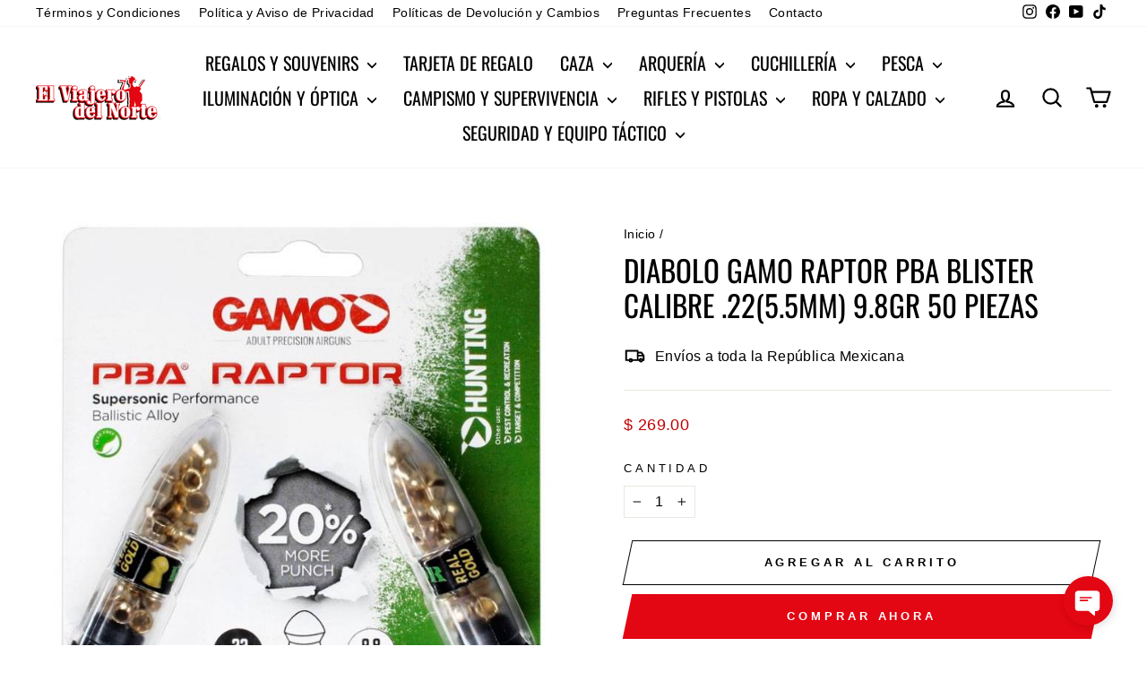

--- FILE ---
content_type: text/html; charset=utf-8
request_url: https://www.elviajerodelnorte.mx/products/diabolo-gamo-raptor-pba-5-5-blister-c-50-632264557
body_size: 40537
content:
<!doctype html>
<html class="no-js" lang="es" dir="ltr">
<head>
  <meta charset="utf-8">
  <meta http-equiv="X-UA-Compatible" content="IE=edge,chrome=1">
  <meta name="viewport" content="width=device-width,initial-scale=1">
  <meta name="theme-color" content="#e30613">
  <link rel="canonical" href="https://www.elviajerodelnorte.mx/products/diabolo-gamo-raptor-pba-5-5-blister-c-50-632264557">
  <link rel="preconnect" href="https://cdn.shopify.com" crossorigin>
  <link rel="preconnect" href="https://fonts.shopifycdn.com" crossorigin>
  <link rel="dns-prefetch" href="https://productreviews.shopifycdn.com">
  <link rel="dns-prefetch" href="https://ajax.googleapis.com">
  <link rel="dns-prefetch" href="https://maps.googleapis.com">
  <link rel="dns-prefetch" href="https://maps.gstatic.com"><link rel="shortcut icon" href="//www.elviajerodelnorte.mx/cdn/shop/files/sd_1bcad178-939c-43da-9911-bc40abbe0461_32x32.png?v=1721425286" type="image/png" /><title>DIABOLO GAMO RAPTOR PBA BLISTER CALIBRE .22(5.5mm) 9.8gr 50 Piezas
&ndash; El Viajero del Norte
</title>
<meta name="description" content="DIABOLO GAMO RAPTOR PBA 5.5 BLISTER C/50  Incremento de velocidad de hasta un 25% respecto al plomo Material 50% más duro que el plomo, permitiendo una penetración de hasta un 100% Estabilidad balística a velocidades supersónicas Hasta 90% de retención de peso utilizando un nuevo diseño Balín ecológico Calibre 5.5 mm ."><meta property="og:site_name" content="El Viajero del Norte">
  <meta property="og:url" content="https://www.elviajerodelnorte.mx/products/diabolo-gamo-raptor-pba-5-5-blister-c-50-632264557">
  <meta property="og:title" content="DIABOLO GAMO RAPTOR PBA BLISTER CALIBRE .22(5.5mm) 9.8gr 50 Piezas">
  <meta property="og:type" content="product">
  <meta property="og:description" content="DIABOLO GAMO RAPTOR PBA 5.5 BLISTER C/50  Incremento de velocidad de hasta un 25% respecto al plomo Material 50% más duro que el plomo, permitiendo una penetración de hasta un 100% Estabilidad balística a velocidades supersónicas Hasta 90% de retención de peso utilizando un nuevo diseño Balín ecológico Calibre 5.5 mm ."><meta property="og:image" content="http://www.elviajerodelnorte.mx/cdn/shop/products/DIABOLORAPTORPBA-5_5BLISTERC-50.jpg?v=1587533100">
    <meta property="og:image:secure_url" content="https://www.elviajerodelnorte.mx/cdn/shop/products/DIABOLORAPTORPBA-5_5BLISTERC-50.jpg?v=1587533100">
    <meta property="og:image:width" content="714">
    <meta property="og:image:height" content="714"><meta name="twitter:site" content="@">
  <meta name="twitter:card" content="summary_large_image">
  <meta name="twitter:title" content="DIABOLO GAMO RAPTOR PBA BLISTER CALIBRE .22(5.5mm) 9.8gr 50 Piezas">
  <meta name="twitter:description" content="DIABOLO GAMO RAPTOR PBA 5.5 BLISTER C/50  Incremento de velocidad de hasta un 25% respecto al plomo Material 50% más duro que el plomo, permitiendo una penetración de hasta un 100% Estabilidad balística a velocidades supersónicas Hasta 90% de retención de peso utilizando un nuevo diseño Balín ecológico Calibre 5.5 mm .">
<style data-shopify>@font-face {
  font-family: Oswald;
  font-weight: 400;
  font-style: normal;
  font-display: swap;
  src: url("//www.elviajerodelnorte.mx/cdn/fonts/oswald/oswald_n4.7760ed7a63e536050f64bb0607ff70ce07a480bd.woff2") format("woff2"),
       url("//www.elviajerodelnorte.mx/cdn/fonts/oswald/oswald_n4.ae5e497f60fc686568afe76e9ff1872693c533e9.woff") format("woff");
}

  

  
  
  
</style><link href="//www.elviajerodelnorte.mx/cdn/shop/t/11/assets/theme.css?v=173571498936045750671721426361" rel="stylesheet" type="text/css" media="all" />
<style data-shopify>:root {
    --typeHeaderPrimary: Oswald;
    --typeHeaderFallback: sans-serif;
    --typeHeaderSize: 39px;
    --typeHeaderWeight: 400;
    --typeHeaderLineHeight: 1.2;
    --typeHeaderSpacing: 0.0em;

    --typeBasePrimary:Helvetica;
    --typeBaseFallback:Arial, sans-serif;
    --typeBaseSize: 16px;
    --typeBaseWeight: 400;
    --typeBaseSpacing: 0.025em;
    --typeBaseLineHeight: 1.5;
    --typeBaselineHeightMinus01: 1.4;

    --typeCollectionTitle: 20px;

    --iconWeight: 5px;
    --iconLinecaps: round;

    
        --buttonRadius: 0;
    

    --colorGridOverlayOpacity: 0.1;
    }

    .placeholder-content {
    background-image: linear-gradient(100deg, #ffffff 40%, #f7f7f7 63%, #ffffff 79%);
    }</style><script>
    document.documentElement.className = document.documentElement.className.replace('no-js', 'js');

    window.theme = window.theme || {};
    theme.routes = {
      home: "/",
      cart: "/cart.js",
      cartPage: "/cart",
      cartAdd: "/cart/add.js",
      cartChange: "/cart/change.js",
      search: "/search",
      predictiveSearch: "/search/suggest"
    };
    theme.strings = {
      soldOut: "Agotado",
      unavailable: "No disponible",
      inStockLabel: "En stock",
      oneStockLabel: "[count] artículo restante",
      otherStockLabel: "[count] artículos restantes",
      willNotShipUntil: "Será enviado después [date]",
      willBeInStockAfter: "Estará disponible después [date]",
      waitingForStock: "Pedido pendiente, envío pronto",
      savePrice: "Ahorra [saved_amount]",
      cartEmpty: "Su carrito actualmente está vacío.",
      cartTermsConfirmation: "Debe aceptar los términos y condiciones de venta para pagar",
      searchCollections: "Colecciones",
      searchPages: "Páginas",
      searchArticles: "Artículos",
      productFrom: "De ",
      maxQuantity: "Solo puedes tener [quantity] de [title] en tu carrito."
    };
    theme.settings = {
      cartType: "drawer",
      isCustomerTemplate: false,
      moneyFormat: "$ {{amount}}",
      saveType: "percent",
      productImageSize: "square",
      productImageCover: false,
      predictiveSearch: true,
      predictiveSearchType: null,
      predictiveSearchVendor: false,
      predictiveSearchPrice: true,
      quickView: true,
      themeName: 'Impulse',
      themeVersion: "7.5.0"
    };
  </script>

  <script>window.performance && window.performance.mark && window.performance.mark('shopify.content_for_header.start');</script><meta id="shopify-digital-wallet" name="shopify-digital-wallet" content="/26975567970/digital_wallets/dialog">
<link rel="alternate" type="application/json+oembed" href="https://www.elviajerodelnorte.mx/products/diabolo-gamo-raptor-pba-5-5-blister-c-50-632264557.oembed">
<script async="async" src="/checkouts/internal/preloads.js?locale=es-MX"></script>
<script id="shopify-features" type="application/json">{"accessToken":"eb3b2102d8c0381e682fd1c7779efc04","betas":["rich-media-storefront-analytics"],"domain":"www.elviajerodelnorte.mx","predictiveSearch":true,"shopId":26975567970,"locale":"es"}</script>
<script>var Shopify = Shopify || {};
Shopify.shop = "el-viajero-del-norte.myshopify.com";
Shopify.locale = "es";
Shopify.currency = {"active":"MXN","rate":"1.0"};
Shopify.country = "MX";
Shopify.theme = {"name":"El Viajero del Norte 7.5.0","id":128598769762,"schema_name":"Impulse","schema_version":"7.5.0","theme_store_id":857,"role":"main"};
Shopify.theme.handle = "null";
Shopify.theme.style = {"id":null,"handle":null};
Shopify.cdnHost = "www.elviajerodelnorte.mx/cdn";
Shopify.routes = Shopify.routes || {};
Shopify.routes.root = "/";</script>
<script type="module">!function(o){(o.Shopify=o.Shopify||{}).modules=!0}(window);</script>
<script>!function(o){function n(){var o=[];function n(){o.push(Array.prototype.slice.apply(arguments))}return n.q=o,n}var t=o.Shopify=o.Shopify||{};t.loadFeatures=n(),t.autoloadFeatures=n()}(window);</script>
<script id="shop-js-analytics" type="application/json">{"pageType":"product"}</script>
<script defer="defer" async type="module" src="//www.elviajerodelnorte.mx/cdn/shopifycloud/shop-js/modules/v2/client.init-shop-cart-sync_BFpxDrjM.es.esm.js"></script>
<script defer="defer" async type="module" src="//www.elviajerodelnorte.mx/cdn/shopifycloud/shop-js/modules/v2/chunk.common_CnP21gUX.esm.js"></script>
<script defer="defer" async type="module" src="//www.elviajerodelnorte.mx/cdn/shopifycloud/shop-js/modules/v2/chunk.modal_D61HrJrg.esm.js"></script>
<script type="module">
  await import("//www.elviajerodelnorte.mx/cdn/shopifycloud/shop-js/modules/v2/client.init-shop-cart-sync_BFpxDrjM.es.esm.js");
await import("//www.elviajerodelnorte.mx/cdn/shopifycloud/shop-js/modules/v2/chunk.common_CnP21gUX.esm.js");
await import("//www.elviajerodelnorte.mx/cdn/shopifycloud/shop-js/modules/v2/chunk.modal_D61HrJrg.esm.js");

  window.Shopify.SignInWithShop?.initShopCartSync?.({"fedCMEnabled":true,"windoidEnabled":true});

</script>
<script>(function() {
  var isLoaded = false;
  function asyncLoad() {
    if (isLoaded) return;
    isLoaded = true;
    var urls = ["https:\/\/cdn.grw.reputon.com\/assets\/widget.js?shop=el-viajero-del-norte.myshopify.com","https:\/\/shy.elfsight.com\/p\/platform.js?shop=el-viajero-del-norte.myshopify.com","https:\/\/shipping-bar.conversionbear.com\/script?app=shipping_bar\u0026shop=el-viajero-del-norte.myshopify.com","https:\/\/chimpstatic.com\/mcjs-connected\/js\/users\/bc32f272f44aee37fbfb79880\/cb09859c87384a1a29a952954.js?shop=el-viajero-del-norte.myshopify.com","https:\/\/cdn.provesrc.com\/provesrc.js?apiKey=eyJhbGciOiJIUzI1NiIsInR5cCI6IkpXVCJ9.eyJhY2NvdW50SWQiOiI1ZWEyZjk0MTRjNDQ0ZDQ1NzU0OWU4OTciLCJpYXQiOjE1ODc3Mzg5NDV9.ZJ9NL6rPYZM5AiFQGY6OA0cvWtys2g3lLc8_qVG7pcw\u0026shop=el-viajero-del-norte.myshopify.com","https:\/\/cdn.hextom.com\/js\/eventpromotionbar.js?shop=el-viajero-del-norte.myshopify.com"];
    for (var i = 0; i < urls.length; i++) {
      var s = document.createElement('script');
      s.type = 'text/javascript';
      s.async = true;
      s.src = urls[i];
      var x = document.getElementsByTagName('script')[0];
      x.parentNode.insertBefore(s, x);
    }
  };
  if(window.attachEvent) {
    window.attachEvent('onload', asyncLoad);
  } else {
    window.addEventListener('load', asyncLoad, false);
  }
})();</script>
<script id="__st">var __st={"a":26975567970,"offset":-21600,"reqid":"9b4c8432-b252-4bf8-9e67-2fe65f28edc8-1769785455","pageurl":"www.elviajerodelnorte.mx\/products\/diabolo-gamo-raptor-pba-5-5-blister-c-50-632264557","u":"fd67b6450485","p":"product","rtyp":"product","rid":4395096604770};</script>
<script>window.ShopifyPaypalV4VisibilityTracking = true;</script>
<script id="captcha-bootstrap">!function(){'use strict';const t='contact',e='account',n='new_comment',o=[[t,t],['blogs',n],['comments',n],[t,'customer']],c=[[e,'customer_login'],[e,'guest_login'],[e,'recover_customer_password'],[e,'create_customer']],r=t=>t.map((([t,e])=>`form[action*='/${t}']:not([data-nocaptcha='true']) input[name='form_type'][value='${e}']`)).join(','),a=t=>()=>t?[...document.querySelectorAll(t)].map((t=>t.form)):[];function s(){const t=[...o],e=r(t);return a(e)}const i='password',u='form_key',d=['recaptcha-v3-token','g-recaptcha-response','h-captcha-response',i],f=()=>{try{return window.sessionStorage}catch{return}},m='__shopify_v',_=t=>t.elements[u];function p(t,e,n=!1){try{const o=window.sessionStorage,c=JSON.parse(o.getItem(e)),{data:r}=function(t){const{data:e,action:n}=t;return t[m]||n?{data:e,action:n}:{data:t,action:n}}(c);for(const[e,n]of Object.entries(r))t.elements[e]&&(t.elements[e].value=n);n&&o.removeItem(e)}catch(o){console.error('form repopulation failed',{error:o})}}const l='form_type',E='cptcha';function T(t){t.dataset[E]=!0}const w=window,h=w.document,L='Shopify',v='ce_forms',y='captcha';let A=!1;((t,e)=>{const n=(g='f06e6c50-85a8-45c8-87d0-21a2b65856fe',I='https://cdn.shopify.com/shopifycloud/storefront-forms-hcaptcha/ce_storefront_forms_captcha_hcaptcha.v1.5.2.iife.js',D={infoText:'Protegido por hCaptcha',privacyText:'Privacidad',termsText:'Términos'},(t,e,n)=>{const o=w[L][v],c=o.bindForm;if(c)return c(t,g,e,D).then(n);var r;o.q.push([[t,g,e,D],n]),r=I,A||(h.body.append(Object.assign(h.createElement('script'),{id:'captcha-provider',async:!0,src:r})),A=!0)});var g,I,D;w[L]=w[L]||{},w[L][v]=w[L][v]||{},w[L][v].q=[],w[L][y]=w[L][y]||{},w[L][y].protect=function(t,e){n(t,void 0,e),T(t)},Object.freeze(w[L][y]),function(t,e,n,w,h,L){const[v,y,A,g]=function(t,e,n){const i=e?o:[],u=t?c:[],d=[...i,...u],f=r(d),m=r(i),_=r(d.filter((([t,e])=>n.includes(e))));return[a(f),a(m),a(_),s()]}(w,h,L),I=t=>{const e=t.target;return e instanceof HTMLFormElement?e:e&&e.form},D=t=>v().includes(t);t.addEventListener('submit',(t=>{const e=I(t);if(!e)return;const n=D(e)&&!e.dataset.hcaptchaBound&&!e.dataset.recaptchaBound,o=_(e),c=g().includes(e)&&(!o||!o.value);(n||c)&&t.preventDefault(),c&&!n&&(function(t){try{if(!f())return;!function(t){const e=f();if(!e)return;const n=_(t);if(!n)return;const o=n.value;o&&e.removeItem(o)}(t);const e=Array.from(Array(32),(()=>Math.random().toString(36)[2])).join('');!function(t,e){_(t)||t.append(Object.assign(document.createElement('input'),{type:'hidden',name:u})),t.elements[u].value=e}(t,e),function(t,e){const n=f();if(!n)return;const o=[...t.querySelectorAll(`input[type='${i}']`)].map((({name:t})=>t)),c=[...d,...o],r={};for(const[a,s]of new FormData(t).entries())c.includes(a)||(r[a]=s);n.setItem(e,JSON.stringify({[m]:1,action:t.action,data:r}))}(t,e)}catch(e){console.error('failed to persist form',e)}}(e),e.submit())}));const S=(t,e)=>{t&&!t.dataset[E]&&(n(t,e.some((e=>e===t))),T(t))};for(const o of['focusin','change'])t.addEventListener(o,(t=>{const e=I(t);D(e)&&S(e,y())}));const B=e.get('form_key'),M=e.get(l),P=B&&M;t.addEventListener('DOMContentLoaded',(()=>{const t=y();if(P)for(const e of t)e.elements[l].value===M&&p(e,B);[...new Set([...A(),...v().filter((t=>'true'===t.dataset.shopifyCaptcha))])].forEach((e=>S(e,t)))}))}(h,new URLSearchParams(w.location.search),n,t,e,['guest_login'])})(!0,!0)}();</script>
<script integrity="sha256-4kQ18oKyAcykRKYeNunJcIwy7WH5gtpwJnB7kiuLZ1E=" data-source-attribution="shopify.loadfeatures" defer="defer" src="//www.elviajerodelnorte.mx/cdn/shopifycloud/storefront/assets/storefront/load_feature-a0a9edcb.js" crossorigin="anonymous"></script>
<script data-source-attribution="shopify.dynamic_checkout.dynamic.init">var Shopify=Shopify||{};Shopify.PaymentButton=Shopify.PaymentButton||{isStorefrontPortableWallets:!0,init:function(){window.Shopify.PaymentButton.init=function(){};var t=document.createElement("script");t.src="https://www.elviajerodelnorte.mx/cdn/shopifycloud/portable-wallets/latest/portable-wallets.es.js",t.type="module",document.head.appendChild(t)}};
</script>
<script data-source-attribution="shopify.dynamic_checkout.buyer_consent">
  function portableWalletsHideBuyerConsent(e){var t=document.getElementById("shopify-buyer-consent"),n=document.getElementById("shopify-subscription-policy-button");t&&n&&(t.classList.add("hidden"),t.setAttribute("aria-hidden","true"),n.removeEventListener("click",e))}function portableWalletsShowBuyerConsent(e){var t=document.getElementById("shopify-buyer-consent"),n=document.getElementById("shopify-subscription-policy-button");t&&n&&(t.classList.remove("hidden"),t.removeAttribute("aria-hidden"),n.addEventListener("click",e))}window.Shopify?.PaymentButton&&(window.Shopify.PaymentButton.hideBuyerConsent=portableWalletsHideBuyerConsent,window.Shopify.PaymentButton.showBuyerConsent=portableWalletsShowBuyerConsent);
</script>
<script>
  function portableWalletsCleanup(e){e&&e.src&&console.error("Failed to load portable wallets script "+e.src);var t=document.querySelectorAll("shopify-accelerated-checkout .shopify-payment-button__skeleton, shopify-accelerated-checkout-cart .wallet-cart-button__skeleton"),e=document.getElementById("shopify-buyer-consent");for(let e=0;e<t.length;e++)t[e].remove();e&&e.remove()}function portableWalletsNotLoadedAsModule(e){e instanceof ErrorEvent&&"string"==typeof e.message&&e.message.includes("import.meta")&&"string"==typeof e.filename&&e.filename.includes("portable-wallets")&&(window.removeEventListener("error",portableWalletsNotLoadedAsModule),window.Shopify.PaymentButton.failedToLoad=e,"loading"===document.readyState?document.addEventListener("DOMContentLoaded",window.Shopify.PaymentButton.init):window.Shopify.PaymentButton.init())}window.addEventListener("error",portableWalletsNotLoadedAsModule);
</script>

<script type="module" src="https://www.elviajerodelnorte.mx/cdn/shopifycloud/portable-wallets/latest/portable-wallets.es.js" onError="portableWalletsCleanup(this)" crossorigin="anonymous"></script>
<script nomodule>
  document.addEventListener("DOMContentLoaded", portableWalletsCleanup);
</script>

<link id="shopify-accelerated-checkout-styles" rel="stylesheet" media="screen" href="https://www.elviajerodelnorte.mx/cdn/shopifycloud/portable-wallets/latest/accelerated-checkout-backwards-compat.css" crossorigin="anonymous">
<style id="shopify-accelerated-checkout-cart">
        #shopify-buyer-consent {
  margin-top: 1em;
  display: inline-block;
  width: 100%;
}

#shopify-buyer-consent.hidden {
  display: none;
}

#shopify-subscription-policy-button {
  background: none;
  border: none;
  padding: 0;
  text-decoration: underline;
  font-size: inherit;
  cursor: pointer;
}

#shopify-subscription-policy-button::before {
  box-shadow: none;
}

      </style>

<script>window.performance && window.performance.mark && window.performance.mark('shopify.content_for_header.end');</script>

  <script src="//www.elviajerodelnorte.mx/cdn/shop/t/11/assets/vendor-scripts-v11.js" defer="defer"></script><script src="//www.elviajerodelnorte.mx/cdn/shop/t/11/assets/theme.js?v=136904160527539270741721252146" defer="defer"></script>
<!-- BEGIN app block: shopify://apps/judge-me-reviews/blocks/judgeme_core/61ccd3b1-a9f2-4160-9fe9-4fec8413e5d8 --><!-- Start of Judge.me Core -->






<link rel="dns-prefetch" href="https://cdnwidget.judge.me">
<link rel="dns-prefetch" href="https://cdn.judge.me">
<link rel="dns-prefetch" href="https://cdn1.judge.me">
<link rel="dns-prefetch" href="https://api.judge.me">

<script data-cfasync='false' class='jdgm-settings-script'>window.jdgmSettings={"pagination":5,"disable_web_reviews":true,"badge_no_review_text":"Sin reseñas","badge_n_reviews_text":"{{ n }} reseña/reseñas","badge_star_color":"#ffae00","hide_badge_preview_if_no_reviews":true,"badge_hide_text":false,"enforce_center_preview_badge":false,"widget_title":"Reseñas de Clientes","widget_open_form_text":"Escribir una reseña","widget_close_form_text":"Cancelar reseña","widget_refresh_page_text":"Actualizar página","widget_summary_text":"Basado en {{ number_of_reviews }} reseña/reseñas","widget_no_review_text":"Sé el primero en escribir una reseña","widget_name_field_text":"Nombre","widget_verified_name_field_text":"Nombre Verificado (público)","widget_name_placeholder_text":"Nombre","widget_required_field_error_text":"Este campo es obligatorio.","widget_email_field_text":"Dirección de correo electrónico","widget_verified_email_field_text":"Correo electrónico Verificado (privado, no se puede editar)","widget_email_placeholder_text":"Tu dirección de correo electrónico","widget_email_field_error_text":"Por favor, ingresa una dirección de correo electrónico válida.","widget_rating_field_text":"Calificación","widget_review_title_field_text":"Título de la Reseña","widget_review_title_placeholder_text":"Da un título a tu reseña","widget_review_body_field_text":"Contenido de la reseña","widget_review_body_placeholder_text":"Empieza a escribir aquí...","widget_pictures_field_text":"Imagen/Video (opcional)","widget_submit_review_text":"Enviar Reseña","widget_submit_verified_review_text":"Enviar Reseña Verificada","widget_submit_success_msg_with_auto_publish":"¡Gracias! Por favor, actualiza la página en unos momentos para ver tu reseña. Puedes eliminar o editar tu reseña iniciando sesión en \u003ca href='https://judge.me/login' target='_blank' rel='nofollow noopener'\u003eJudge.me\u003c/a\u003e","widget_submit_success_msg_no_auto_publish":"¡Gracias! Tu reseña se publicará tan pronto como sea aprobada por el administrador de la tienda. Puedes eliminar o editar tu reseña iniciando sesión en \u003ca href='https://judge.me/login' target='_blank' rel='nofollow noopener'\u003eJudge.me\u003c/a\u003e","widget_show_default_reviews_out_of_total_text":"Mostrando {{ n_reviews_shown }} de {{ n_reviews }} reseñas.","widget_show_all_link_text":"Mostrar todas","widget_show_less_link_text":"Mostrar menos","widget_author_said_text":"{{ reviewer_name }} dijo:","widget_days_text":"hace {{ n }} día/días","widget_weeks_text":"hace {{ n }} semana/semanas","widget_months_text":"hace {{ n }} mes/meses","widget_years_text":"hace {{ n }} año/años","widget_yesterday_text":"Ayer","widget_today_text":"Hoy","widget_replied_text":"\u003e\u003e {{ shop_name }} respondió:","widget_read_more_text":"Leer más","widget_reviewer_name_as_initial":"","widget_rating_filter_color":"","widget_rating_filter_see_all_text":"Ver todas las reseñas","widget_sorting_most_recent_text":"Más Recientes","widget_sorting_highest_rating_text":"Mayor Calificación","widget_sorting_lowest_rating_text":"Menor Calificación","widget_sorting_with_pictures_text":"Solo Imágenes","widget_sorting_most_helpful_text":"Más Útiles","widget_open_question_form_text":"Hacer una pregunta","widget_reviews_subtab_text":"Reseñas","widget_questions_subtab_text":"Preguntas","widget_question_label_text":"Pregunta","widget_answer_label_text":"Respuesta","widget_question_placeholder_text":"Escribe tu pregunta aquí","widget_submit_question_text":"Enviar Pregunta","widget_question_submit_success_text":"¡Gracias por tu pregunta! Te notificaremos una vez que sea respondida.","widget_star_color":"#ffae00","verified_badge_text":"Verificado","verified_badge_bg_color":"","verified_badge_text_color":"","verified_badge_placement":"left-of-reviewer-name","widget_review_max_height":"","widget_hide_border":true,"widget_social_share":false,"widget_thumb":true,"widget_review_location_show":false,"widget_location_format":"country_iso_code","all_reviews_include_out_of_store_products":true,"all_reviews_out_of_store_text":"(fuera de la tienda)","all_reviews_pagination":100,"all_reviews_product_name_prefix_text":"sobre","enable_review_pictures":true,"enable_question_anwser":false,"widget_theme":"","review_date_format":"mm/dd/yyyy","default_sort_method":"highest-rating","widget_product_reviews_subtab_text":"Reseñas de Productos","widget_shop_reviews_subtab_text":"Reseñas de la Tienda","widget_other_products_reviews_text":"Reseñas para otros productos","widget_store_reviews_subtab_text":"Reseñas de la tienda","widget_no_store_reviews_text":"Esta tienda no ha recibido ninguna reseña todavía","widget_web_restriction_product_reviews_text":"Este producto no ha recibido ninguna reseña todavía","widget_no_items_text":"No se encontraron elementos","widget_show_more_text":"Mostrar más","widget_write_a_store_review_text":"Escribir una Reseña de la Tienda","widget_other_languages_heading":"Reseñas en Otros Idiomas","widget_translate_review_text":"Traducir reseña a {{ language }}","widget_translating_review_text":"Traduciendo...","widget_show_original_translation_text":"Mostrar original ({{ language }})","widget_translate_review_failed_text":"No se pudo traducir la reseña.","widget_translate_review_retry_text":"Reintentar","widget_translate_review_try_again_later_text":"Intentar más tarde","show_product_url_for_grouped_product":false,"widget_sorting_pictures_first_text":"Imágenes Primero","show_pictures_on_all_rev_page_mobile":false,"show_pictures_on_all_rev_page_desktop":false,"floating_tab_hide_mobile_install_preference":false,"floating_tab_button_name":"★ Reseñas","floating_tab_title":"Deja que los clientes hablen por nosotros","floating_tab_button_color":"","floating_tab_button_background_color":"","floating_tab_url":"","floating_tab_url_enabled":false,"floating_tab_tab_style":"text","all_reviews_text_badge_text":"Los clientes nos califican {{ shop.metafields.judgeme.all_reviews_rating | round: 1 }}/5 basado en {{ shop.metafields.judgeme.all_reviews_count }} reseñas.","all_reviews_text_badge_text_branded_style":"{{ shop.metafields.judgeme.all_reviews_rating | round: 1 }} de 5 estrellas basado en {{ shop.metafields.judgeme.all_reviews_count }} reseñas","is_all_reviews_text_badge_a_link":false,"show_stars_for_all_reviews_text_badge":false,"all_reviews_text_badge_url":"","all_reviews_text_style":"text","all_reviews_text_color_style":"judgeme_brand_color","all_reviews_text_color":"#108474","all_reviews_text_show_jm_brand":true,"featured_carousel_show_header":true,"featured_carousel_title":"Nuestras Reseñas","testimonials_carousel_title":"Los clientes nos dicen","videos_carousel_title":"Historias de clientes reales","cards_carousel_title":"Los clientes nos dicen","featured_carousel_count_text":"de {{ n }} reseñas","featured_carousel_add_link_to_all_reviews_page":false,"featured_carousel_url":"","featured_carousel_show_images":true,"featured_carousel_autoslide_interval":8,"featured_carousel_arrows_on_the_sides":true,"featured_carousel_height":300,"featured_carousel_width":100,"featured_carousel_image_size":0,"featured_carousel_image_height":250,"featured_carousel_arrow_color":"#eeeeee","verified_count_badge_style":"vintage","verified_count_badge_orientation":"horizontal","verified_count_badge_color_style":"judgeme_brand_color","verified_count_badge_color":"#108474","is_verified_count_badge_a_link":false,"verified_count_badge_url":"","verified_count_badge_show_jm_brand":true,"widget_rating_preset_default":5,"widget_first_sub_tab":"product-reviews","widget_show_histogram":true,"widget_histogram_use_custom_color":false,"widget_pagination_use_custom_color":false,"widget_star_use_custom_color":true,"widget_verified_badge_use_custom_color":false,"widget_write_review_use_custom_color":false,"picture_reminder_submit_button":"Upload Pictures","enable_review_videos":true,"mute_video_by_default":true,"widget_sorting_videos_first_text":"Videos Primero","widget_review_pending_text":"Pendiente","featured_carousel_items_for_large_screen":3,"social_share_options_order":"Facebook,Twitter","remove_microdata_snippet":true,"disable_json_ld":false,"enable_json_ld_products":false,"preview_badge_show_question_text":false,"preview_badge_no_question_text":"Sin preguntas","preview_badge_n_question_text":"{{ number_of_questions }} pregunta/preguntas","qa_badge_show_icon":false,"qa_badge_position":"same-row","remove_judgeme_branding":true,"widget_add_search_bar":false,"widget_search_bar_placeholder":"Buscar","widget_sorting_verified_only_text":"Solo verificadas","featured_carousel_theme":"compact","featured_carousel_show_rating":true,"featured_carousel_show_title":true,"featured_carousel_show_body":true,"featured_carousel_show_date":false,"featured_carousel_show_reviewer":true,"featured_carousel_show_product":false,"featured_carousel_header_background_color":"#108474","featured_carousel_header_text_color":"#ffffff","featured_carousel_name_product_separator":"reviewed","featured_carousel_full_star_background":"#108474","featured_carousel_empty_star_background":"#dadada","featured_carousel_vertical_theme_background":"#f9fafb","featured_carousel_verified_badge_enable":false,"featured_carousel_verified_badge_color":"#108474","featured_carousel_border_style":"round","featured_carousel_review_line_length_limit":3,"featured_carousel_more_reviews_button_text":"Leer más reseñas","featured_carousel_view_product_button_text":"Ver producto","all_reviews_page_load_reviews_on":"scroll","all_reviews_page_load_more_text":"Cargar Más Reseñas","disable_fb_tab_reviews":false,"enable_ajax_cdn_cache":false,"widget_public_name_text":"mostrado públicamente como","default_reviewer_name":"John Smith","default_reviewer_name_has_non_latin":true,"widget_reviewer_anonymous":"Anónimo","medals_widget_title":"Medallas de Reseñas Judge.me","medals_widget_background_color":"#f9fafb","medals_widget_position":"footer_all_pages","medals_widget_border_color":"#f9fafb","medals_widget_verified_text_position":"left","medals_widget_use_monochromatic_version":false,"medals_widget_elements_color":"#108474","show_reviewer_avatar":true,"widget_invalid_yt_video_url_error_text":"No es una URL de video de YouTube","widget_max_length_field_error_text":"Por favor, ingresa no más de {0} caracteres.","widget_show_country_flag":false,"widget_show_collected_via_shop_app":true,"widget_verified_by_shop_badge_style":"light","widget_verified_by_shop_text":"Verificado por la Tienda","widget_show_photo_gallery":false,"widget_load_with_code_splitting":true,"widget_ugc_install_preference":false,"widget_ugc_title":"Hecho por nosotros, Compartido por ti","widget_ugc_subtitle":"Etiquétanos para ver tu imagen destacada en nuestra página","widget_ugc_arrows_color":"#ffffff","widget_ugc_primary_button_text":"Comprar Ahora","widget_ugc_primary_button_background_color":"#108474","widget_ugc_primary_button_text_color":"#ffffff","widget_ugc_primary_button_border_width":"0","widget_ugc_primary_button_border_style":"none","widget_ugc_primary_button_border_color":"#108474","widget_ugc_primary_button_border_radius":"25","widget_ugc_secondary_button_text":"Cargar Más","widget_ugc_secondary_button_background_color":"#ffffff","widget_ugc_secondary_button_text_color":"#108474","widget_ugc_secondary_button_border_width":"2","widget_ugc_secondary_button_border_style":"solid","widget_ugc_secondary_button_border_color":"#108474","widget_ugc_secondary_button_border_radius":"25","widget_ugc_reviews_button_text":"Ver Reseñas","widget_ugc_reviews_button_background_color":"#ffffff","widget_ugc_reviews_button_text_color":"#108474","widget_ugc_reviews_button_border_width":"2","widget_ugc_reviews_button_border_style":"solid","widget_ugc_reviews_button_border_color":"#108474","widget_ugc_reviews_button_border_radius":"25","widget_ugc_reviews_button_link_to":"judgeme-reviews-page","widget_ugc_show_post_date":true,"widget_ugc_max_width":"800","widget_rating_metafield_value_type":true,"widget_primary_color":"#108474","widget_enable_secondary_color":false,"widget_secondary_color":"#edf5f5","widget_summary_average_rating_text":"{{ average_rating }} de 5","widget_media_grid_title":"Fotos y videos de clientes","widget_media_grid_see_more_text":"Ver más","widget_round_style":false,"widget_show_product_medals":true,"widget_verified_by_judgeme_text":"Verificado por Judge.me","widget_show_store_medals":true,"widget_verified_by_judgeme_text_in_store_medals":"Verificado por Judge.me","widget_media_field_exceed_quantity_message":"Lo sentimos, solo podemos aceptar {{ max_media }} para una reseña.","widget_media_field_exceed_limit_message":"{{ file_name }} es demasiado grande, por favor selecciona un {{ media_type }} menor a {{ size_limit }}MB.","widget_review_submitted_text":"¡Reseña Enviada!","widget_question_submitted_text":"¡Pregunta Enviada!","widget_close_form_text_question":"Cancelar","widget_write_your_answer_here_text":"Escribe tu respuesta aquí","widget_enabled_branded_link":true,"widget_show_collected_by_judgeme":false,"widget_reviewer_name_color":"","widget_write_review_text_color":"","widget_write_review_bg_color":"","widget_collected_by_judgeme_text":"recopilado por Judge.me","widget_pagination_type":"standard","widget_load_more_text":"Cargar Más","widget_load_more_color":"#108474","widget_full_review_text":"Reseña Completa","widget_read_more_reviews_text":"Leer Más Reseñas","widget_read_questions_text":"Leer Preguntas","widget_questions_and_answers_text":"Preguntas y Respuestas","widget_verified_by_text":"Verificado por","widget_verified_text":"Verificado","widget_number_of_reviews_text":"{{ number_of_reviews }} reseñas","widget_back_button_text":"Atrás","widget_next_button_text":"Siguiente","widget_custom_forms_filter_button":"Filtros","custom_forms_style":"vertical","widget_show_review_information":false,"how_reviews_are_collected":"¿Cómo se recopilan las reseñas?","widget_show_review_keywords":false,"widget_gdpr_statement":"Cómo usamos tus datos: Solo te contactaremos sobre la reseña que dejaste, y solo si es necesario. Al enviar tu reseña, aceptas los \u003ca href='https://judge.me/terms' target='_blank' rel='nofollow noopener'\u003etérminos\u003c/a\u003e, \u003ca href='https://judge.me/privacy' target='_blank' rel='nofollow noopener'\u003eprivacidad\u003c/a\u003e y \u003ca href='https://judge.me/content-policy' target='_blank' rel='nofollow noopener'\u003epolíticas de contenido\u003c/a\u003e de Judge.me.","widget_multilingual_sorting_enabled":false,"widget_translate_review_content_enabled":false,"widget_translate_review_content_method":"manual","popup_widget_review_selection":"automatically","popup_widget_round_border_style":true,"popup_widget_show_title":true,"popup_widget_show_body":true,"popup_widget_show_reviewer":false,"popup_widget_show_product":true,"popup_widget_show_pictures":true,"popup_widget_use_review_picture":false,"popup_widget_show_on_home_page":true,"popup_widget_show_on_product_page":true,"popup_widget_show_on_collection_page":true,"popup_widget_show_on_cart_page":true,"popup_widget_position":"bottom_left","popup_widget_first_review_delay":5,"popup_widget_duration":10,"popup_widget_interval":5,"popup_widget_review_count":14,"popup_widget_hide_on_mobile":true,"review_snippet_widget_round_border_style":true,"review_snippet_widget_card_color":"#FFFFFF","review_snippet_widget_slider_arrows_background_color":"#FFFFFF","review_snippet_widget_slider_arrows_color":"#000000","review_snippet_widget_star_color":"#108474","show_product_variant":false,"all_reviews_product_variant_label_text":"Variante: ","widget_show_verified_branding":false,"widget_ai_summary_title":"Los clientes dicen","widget_ai_summary_disclaimer":"Resumen de reseñas impulsado por IA basado en reseñas recientes de clientes","widget_show_ai_summary":false,"widget_show_ai_summary_bg":false,"widget_show_review_title_input":true,"redirect_reviewers_invited_via_email":"review_widget","request_store_review_after_product_review":false,"request_review_other_products_in_order":false,"review_form_color_scheme":"default","review_form_corner_style":"square","review_form_star_color":{},"review_form_text_color":"#333333","review_form_background_color":"#ffffff","review_form_field_background_color":"#fafafa","review_form_button_color":{},"review_form_button_text_color":"#ffffff","review_form_modal_overlay_color":"#000000","review_content_screen_title_text":"¿Cómo calificarías este producto?","review_content_introduction_text":"Nos encantaría que compartieras un poco sobre tu experiencia.","store_review_form_title_text":"¿Cómo calificarías esta tienda?","store_review_form_introduction_text":"Nos encantaría que compartieras un poco sobre tu experiencia.","show_review_guidance_text":true,"one_star_review_guidance_text":"Pobre","five_star_review_guidance_text":"Excelente","customer_information_screen_title_text":"Sobre ti","customer_information_introduction_text":"Por favor, cuéntanos más sobre ti.","custom_questions_screen_title_text":"Tu experiencia en más detalle","custom_questions_introduction_text":"Aquí hay algunas preguntas para ayudarnos a entender más sobre tu experiencia.","review_submitted_screen_title_text":"¡Gracias por tu reseña!","review_submitted_screen_thank_you_text":"La estamos procesando y aparecerá en la tienda pronto.","review_submitted_screen_email_verification_text":"Por favor, confirma tu correo electrónico haciendo clic en el enlace que acabamos de enviarte. Esto nos ayuda a mantener las reseñas auténticas.","review_submitted_request_store_review_text":"¿Te gustaría compartir tu experiencia de compra con nosotros?","review_submitted_review_other_products_text":"¿Te gustaría reseñar estos productos?","store_review_screen_title_text":"¿Te gustaría compartir tu experiencia de compra con nosotros?","store_review_introduction_text":"Valoramos tu opinión y la utilizamos para mejorar. Por favor, comparte cualquier pensamiento o sugerencia que tengas.","reviewer_media_screen_title_picture_text":"Compartir una foto","reviewer_media_introduction_picture_text":"Sube una foto para apoyar tu reseña.","reviewer_media_screen_title_video_text":"Compartir un video","reviewer_media_introduction_video_text":"Sube un video para apoyar tu reseña.","reviewer_media_screen_title_picture_or_video_text":"Compartir una foto o video","reviewer_media_introduction_picture_or_video_text":"Sube una foto o video para apoyar tu reseña.","reviewer_media_youtube_url_text":"Pega tu URL de Youtube aquí","advanced_settings_next_step_button_text":"Siguiente","advanced_settings_close_review_button_text":"Cerrar","modal_write_review_flow":false,"write_review_flow_required_text":"Obligatorio","write_review_flow_privacy_message_text":"Respetamos tu privacidad.","write_review_flow_anonymous_text":"Reseña como anónimo","write_review_flow_visibility_text":"No será visible para otros clientes.","write_review_flow_multiple_selection_help_text":"Selecciona tantos como quieras","write_review_flow_single_selection_help_text":"Selecciona una opción","write_review_flow_required_field_error_text":"Este campo es obligatorio","write_review_flow_invalid_email_error_text":"Por favor ingresa una dirección de correo válida","write_review_flow_max_length_error_text":"Máx. {{ max_length }} caracteres.","write_review_flow_media_upload_text":"\u003cb\u003eHaz clic para subir\u003c/b\u003e o arrastrar y soltar","write_review_flow_gdpr_statement":"Solo te contactaremos sobre tu reseña si es necesario. Al enviar tu reseña, aceptas nuestros \u003ca href='https://judge.me/terms' target='_blank' rel='nofollow noopener'\u003etérminos y condiciones\u003c/a\u003e y \u003ca href='https://judge.me/privacy' target='_blank' rel='nofollow noopener'\u003epolítica de privacidad\u003c/a\u003e.","rating_only_reviews_enabled":false,"show_negative_reviews_help_screen":false,"new_review_flow_help_screen_rating_threshold":3,"negative_review_resolution_screen_title_text":"Cuéntanos más","negative_review_resolution_text":"Tu experiencia es importante para nosotros. Si hubo problemas con tu compra, estamos aquí para ayudar. No dudes en contactarnos, nos encantaría la oportunidad de arreglar las cosas.","negative_review_resolution_button_text":"Contáctanos","negative_review_resolution_proceed_with_review_text":"Deja una reseña","negative_review_resolution_subject":"Problema con la compra de {{ shop_name }}.{{ order_name }}","preview_badge_collection_page_install_status":false,"widget_review_custom_css":"","preview_badge_custom_css":"","preview_badge_stars_count":"5-stars","featured_carousel_custom_css":"","floating_tab_custom_css":"","all_reviews_widget_custom_css":"","medals_widget_custom_css":"","verified_badge_custom_css":"","all_reviews_text_custom_css":"","transparency_badges_collected_via_store_invite":false,"transparency_badges_from_another_provider":false,"transparency_badges_collected_from_store_visitor":false,"transparency_badges_collected_by_verified_review_provider":false,"transparency_badges_earned_reward":false,"transparency_badges_collected_via_store_invite_text":"Reseña recopilada a través de una invitación al negocio","transparency_badges_from_another_provider_text":"Reseña recopilada de otro proveedor","transparency_badges_collected_from_store_visitor_text":"Reseña recopilada de un visitante del negocio","transparency_badges_written_in_google_text":"Reseña escrita en Google","transparency_badges_written_in_etsy_text":"Reseña escrita en Etsy","transparency_badges_written_in_shop_app_text":"Reseña escrita en Shop App","transparency_badges_earned_reward_text":"Reseña ganó una recompensa para una futura compra","product_review_widget_per_page":7,"widget_store_review_label_text":"Reseña de la tienda","checkout_comment_extension_title_on_product_page":"Customer Comments","checkout_comment_extension_num_latest_comment_show":5,"checkout_comment_extension_format":"name_and_timestamp","checkout_comment_customer_name":"last_initial","checkout_comment_comment_notification":true,"preview_badge_collection_page_install_preference":true,"preview_badge_home_page_install_preference":true,"preview_badge_product_page_install_preference":true,"review_widget_install_preference":"","review_carousel_install_preference":false,"floating_reviews_tab_install_preference":"none","verified_reviews_count_badge_install_preference":false,"all_reviews_text_install_preference":false,"review_widget_best_location":true,"judgeme_medals_install_preference":false,"review_widget_revamp_enabled":false,"review_widget_qna_enabled":false,"review_widget_header_theme":"minimal","review_widget_widget_title_enabled":true,"review_widget_header_text_size":"medium","review_widget_header_text_weight":"regular","review_widget_average_rating_style":"compact","review_widget_bar_chart_enabled":true,"review_widget_bar_chart_type":"numbers","review_widget_bar_chart_style":"standard","review_widget_expanded_media_gallery_enabled":false,"review_widget_reviews_section_theme":"standard","review_widget_image_style":"thumbnails","review_widget_review_image_ratio":"square","review_widget_stars_size":"medium","review_widget_verified_badge":"standard_text","review_widget_review_title_text_size":"medium","review_widget_review_text_size":"medium","review_widget_review_text_length":"medium","review_widget_number_of_columns_desktop":3,"review_widget_carousel_transition_speed":5,"review_widget_custom_questions_answers_display":"always","review_widget_button_text_color":"#FFFFFF","review_widget_text_color":"#000000","review_widget_lighter_text_color":"#7B7B7B","review_widget_corner_styling":"soft","review_widget_review_word_singular":"reseña","review_widget_review_word_plural":"reseñas","review_widget_voting_label":"¿Útil?","review_widget_shop_reply_label":"Respuesta de {{ shop_name }}:","review_widget_filters_title":"Filtros","qna_widget_question_word_singular":"Pregunta","qna_widget_question_word_plural":"Preguntas","qna_widget_answer_reply_label":"Respuesta de {{ answerer_name }}:","qna_content_screen_title_text":"Preguntar sobre este producto","qna_widget_question_required_field_error_text":"Por favor, ingrese su pregunta.","qna_widget_flow_gdpr_statement":"Solo te contactaremos sobre tu pregunta si es necesario. Al enviar tu pregunta, aceptas nuestros \u003ca href='https://judge.me/terms' target='_blank' rel='nofollow noopener'\u003etérminos y condiciones\u003c/a\u003e y \u003ca href='https://judge.me/privacy' target='_blank' rel='nofollow noopener'\u003epolítica de privacidad\u003c/a\u003e.","qna_widget_question_submitted_text":"¡Gracias por tu pregunta!","qna_widget_close_form_text_question":"Cerrar","qna_widget_question_submit_success_text":"Te informaremos por correo electrónico cuando te respondamos tu pregunta.","all_reviews_widget_v2025_enabled":false,"all_reviews_widget_v2025_header_theme":"default","all_reviews_widget_v2025_widget_title_enabled":true,"all_reviews_widget_v2025_header_text_size":"medium","all_reviews_widget_v2025_header_text_weight":"regular","all_reviews_widget_v2025_average_rating_style":"compact","all_reviews_widget_v2025_bar_chart_enabled":true,"all_reviews_widget_v2025_bar_chart_type":"numbers","all_reviews_widget_v2025_bar_chart_style":"standard","all_reviews_widget_v2025_expanded_media_gallery_enabled":false,"all_reviews_widget_v2025_show_store_medals":true,"all_reviews_widget_v2025_show_photo_gallery":true,"all_reviews_widget_v2025_show_review_keywords":false,"all_reviews_widget_v2025_show_ai_summary":false,"all_reviews_widget_v2025_show_ai_summary_bg":false,"all_reviews_widget_v2025_add_search_bar":false,"all_reviews_widget_v2025_default_sort_method":"most-recent","all_reviews_widget_v2025_reviews_per_page":10,"all_reviews_widget_v2025_reviews_section_theme":"default","all_reviews_widget_v2025_image_style":"thumbnails","all_reviews_widget_v2025_review_image_ratio":"square","all_reviews_widget_v2025_stars_size":"medium","all_reviews_widget_v2025_verified_badge":"bold_badge","all_reviews_widget_v2025_review_title_text_size":"medium","all_reviews_widget_v2025_review_text_size":"medium","all_reviews_widget_v2025_review_text_length":"medium","all_reviews_widget_v2025_number_of_columns_desktop":3,"all_reviews_widget_v2025_carousel_transition_speed":5,"all_reviews_widget_v2025_custom_questions_answers_display":"always","all_reviews_widget_v2025_show_product_variant":false,"all_reviews_widget_v2025_show_reviewer_avatar":true,"all_reviews_widget_v2025_reviewer_name_as_initial":"","all_reviews_widget_v2025_review_location_show":false,"all_reviews_widget_v2025_location_format":"","all_reviews_widget_v2025_show_country_flag":false,"all_reviews_widget_v2025_verified_by_shop_badge_style":"light","all_reviews_widget_v2025_social_share":false,"all_reviews_widget_v2025_social_share_options_order":"Facebook,Twitter,LinkedIn,Pinterest","all_reviews_widget_v2025_pagination_type":"standard","all_reviews_widget_v2025_button_text_color":"#FFFFFF","all_reviews_widget_v2025_text_color":"#000000","all_reviews_widget_v2025_lighter_text_color":"#7B7B7B","all_reviews_widget_v2025_corner_styling":"soft","all_reviews_widget_v2025_title":"Reseñas de clientes","all_reviews_widget_v2025_ai_summary_title":"Los clientes dicen sobre esta tienda","all_reviews_widget_v2025_no_review_text":"Sé el primero en escribir una reseña","platform":"shopify","branding_url":"https://app.judge.me/reviews/stores/www.elviajerodelnorte.mx","branding_text":"Desarrollado por Judge.me","locale":"en","reply_name":"El Viajero del Norte","widget_version":"2.1","footer":true,"autopublish":false,"review_dates":true,"enable_custom_form":false,"shop_use_review_site":true,"shop_locale":"es","enable_multi_locales_translations":false,"show_review_title_input":true,"review_verification_email_status":"always","can_be_branded":true,"reply_name_text":"El Viajero del Norte"};</script> <style class='jdgm-settings-style'>.jdgm-xx{left:0}:not(.jdgm-prev-badge__stars)>.jdgm-star{color:#ffae00}.jdgm-histogram .jdgm-star.jdgm-star{color:#ffae00}.jdgm-preview-badge .jdgm-star.jdgm-star{color:#ffae00}.jdgm-widget .jdgm-write-rev-link{display:none}.jdgm-widget .jdgm-rev-widg[data-number-of-reviews='0']{display:none}.jdgm-prev-badge[data-average-rating='0.00']{display:none !important}.jdgm-widget.jdgm-all-reviews-widget,.jdgm-widget .jdgm-rev-widg{border:none;padding:0}.jdgm-author-all-initials{display:none !important}.jdgm-author-last-initial{display:none !important}.jdgm-rev-widg__title{visibility:hidden}.jdgm-rev-widg__summary-text{visibility:hidden}.jdgm-prev-badge__text{visibility:hidden}.jdgm-rev__replier:before{content:'El Viajero del Norte'}.jdgm-rev__prod-link-prefix:before{content:'sobre'}.jdgm-rev__variant-label:before{content:'Variante: '}.jdgm-rev__out-of-store-text:before{content:'(fuera de la tienda)'}@media only screen and (min-width: 768px){.jdgm-rev__pics .jdgm-rev_all-rev-page-picture-separator,.jdgm-rev__pics .jdgm-rev__product-picture{display:none}}@media only screen and (max-width: 768px){.jdgm-rev__pics .jdgm-rev_all-rev-page-picture-separator,.jdgm-rev__pics .jdgm-rev__product-picture{display:none}}.jdgm-verified-count-badget[data-from-snippet="true"]{display:none !important}.jdgm-carousel-wrapper[data-from-snippet="true"]{display:none !important}.jdgm-all-reviews-text[data-from-snippet="true"]{display:none !important}.jdgm-medals-section[data-from-snippet="true"]{display:none !important}.jdgm-ugc-media-wrapper[data-from-snippet="true"]{display:none !important}.jdgm-rev__transparency-badge[data-badge-type="review_collected_via_store_invitation"]{display:none !important}.jdgm-rev__transparency-badge[data-badge-type="review_collected_from_another_provider"]{display:none !important}.jdgm-rev__transparency-badge[data-badge-type="review_collected_from_store_visitor"]{display:none !important}.jdgm-rev__transparency-badge[data-badge-type="review_written_in_etsy"]{display:none !important}.jdgm-rev__transparency-badge[data-badge-type="review_written_in_google_business"]{display:none !important}.jdgm-rev__transparency-badge[data-badge-type="review_written_in_shop_app"]{display:none !important}.jdgm-rev__transparency-badge[data-badge-type="review_earned_for_future_purchase"]{display:none !important}
</style> <style class='jdgm-settings-style'></style>

  
  
  
  <style class='jdgm-miracle-styles'>
  @-webkit-keyframes jdgm-spin{0%{-webkit-transform:rotate(0deg);-ms-transform:rotate(0deg);transform:rotate(0deg)}100%{-webkit-transform:rotate(359deg);-ms-transform:rotate(359deg);transform:rotate(359deg)}}@keyframes jdgm-spin{0%{-webkit-transform:rotate(0deg);-ms-transform:rotate(0deg);transform:rotate(0deg)}100%{-webkit-transform:rotate(359deg);-ms-transform:rotate(359deg);transform:rotate(359deg)}}@font-face{font-family:'JudgemeStar';src:url("[data-uri]") format("woff");font-weight:normal;font-style:normal}.jdgm-star{font-family:'JudgemeStar';display:inline !important;text-decoration:none !important;padding:0 4px 0 0 !important;margin:0 !important;font-weight:bold;opacity:1;-webkit-font-smoothing:antialiased;-moz-osx-font-smoothing:grayscale}.jdgm-star:hover{opacity:1}.jdgm-star:last-of-type{padding:0 !important}.jdgm-star.jdgm--on:before{content:"\e000"}.jdgm-star.jdgm--off:before{content:"\e001"}.jdgm-star.jdgm--half:before{content:"\e002"}.jdgm-widget *{margin:0;line-height:1.4;-webkit-box-sizing:border-box;-moz-box-sizing:border-box;box-sizing:border-box;-webkit-overflow-scrolling:touch}.jdgm-hidden{display:none !important;visibility:hidden !important}.jdgm-temp-hidden{display:none}.jdgm-spinner{width:40px;height:40px;margin:auto;border-radius:50%;border-top:2px solid #eee;border-right:2px solid #eee;border-bottom:2px solid #eee;border-left:2px solid #ccc;-webkit-animation:jdgm-spin 0.8s infinite linear;animation:jdgm-spin 0.8s infinite linear}.jdgm-prev-badge{display:block !important}

</style>


  
  
   


<script data-cfasync='false' class='jdgm-script'>
!function(e){window.jdgm=window.jdgm||{},jdgm.CDN_HOST="https://cdnwidget.judge.me/",jdgm.CDN_HOST_ALT="https://cdn2.judge.me/cdn/widget_frontend/",jdgm.API_HOST="https://api.judge.me/",jdgm.CDN_BASE_URL="https://cdn.shopify.com/extensions/019c0f13-be29-7d72-b803-de4d24bdac98/judgeme-extensions-327/assets/",
jdgm.docReady=function(d){(e.attachEvent?"complete"===e.readyState:"loading"!==e.readyState)?
setTimeout(d,0):e.addEventListener("DOMContentLoaded",d)},jdgm.loadCSS=function(d,t,o,a){
!o&&jdgm.loadCSS.requestedUrls.indexOf(d)>=0||(jdgm.loadCSS.requestedUrls.push(d),
(a=e.createElement("link")).rel="stylesheet",a.class="jdgm-stylesheet",a.media="nope!",
a.href=d,a.onload=function(){this.media="all",t&&setTimeout(t)},e.body.appendChild(a))},
jdgm.loadCSS.requestedUrls=[],jdgm.loadJS=function(e,d){var t=new XMLHttpRequest;
t.onreadystatechange=function(){4===t.readyState&&(Function(t.response)(),d&&d(t.response))},
t.open("GET",e),t.onerror=function(){if(e.indexOf(jdgm.CDN_HOST)===0&&jdgm.CDN_HOST_ALT!==jdgm.CDN_HOST){var f=e.replace(jdgm.CDN_HOST,jdgm.CDN_HOST_ALT);jdgm.loadJS(f,d)}},t.send()},jdgm.docReady((function(){(window.jdgmLoadCSS||e.querySelectorAll(
".jdgm-widget, .jdgm-all-reviews-page").length>0)&&(jdgmSettings.widget_load_with_code_splitting?
parseFloat(jdgmSettings.widget_version)>=3?jdgm.loadCSS(jdgm.CDN_HOST+"widget_v3/base.css"):
jdgm.loadCSS(jdgm.CDN_HOST+"widget/base.css"):jdgm.loadCSS(jdgm.CDN_HOST+"shopify_v2.css"),
jdgm.loadJS(jdgm.CDN_HOST+"loa"+"der.js"))}))}(document);
</script>
<noscript><link rel="stylesheet" type="text/css" media="all" href="https://cdnwidget.judge.me/shopify_v2.css"></noscript>

<!-- BEGIN app snippet: theme_fix_tags --><script>
  (function() {
    var jdgmThemeFixes = null;
    if (!jdgmThemeFixes) return;
    var thisThemeFix = jdgmThemeFixes[Shopify.theme.id];
    if (!thisThemeFix) return;

    if (thisThemeFix.html) {
      document.addEventListener("DOMContentLoaded", function() {
        var htmlDiv = document.createElement('div');
        htmlDiv.classList.add('jdgm-theme-fix-html');
        htmlDiv.innerHTML = thisThemeFix.html;
        document.body.append(htmlDiv);
      });
    };

    if (thisThemeFix.css) {
      var styleTag = document.createElement('style');
      styleTag.classList.add('jdgm-theme-fix-style');
      styleTag.innerHTML = thisThemeFix.css;
      document.head.append(styleTag);
    };

    if (thisThemeFix.js) {
      var scriptTag = document.createElement('script');
      scriptTag.classList.add('jdgm-theme-fix-script');
      scriptTag.innerHTML = thisThemeFix.js;
      document.head.append(scriptTag);
    };
  })();
</script>
<!-- END app snippet -->
<!-- End of Judge.me Core -->



<!-- END app block --><script src="https://cdn.shopify.com/extensions/019c0f13-be29-7d72-b803-de4d24bdac98/judgeme-extensions-327/assets/loader.js" type="text/javascript" defer="defer"></script>
<link href="https://monorail-edge.shopifysvc.com" rel="dns-prefetch">
<script>(function(){if ("sendBeacon" in navigator && "performance" in window) {try {var session_token_from_headers = performance.getEntriesByType('navigation')[0].serverTiming.find(x => x.name == '_s').description;} catch {var session_token_from_headers = undefined;}var session_cookie_matches = document.cookie.match(/_shopify_s=([^;]*)/);var session_token_from_cookie = session_cookie_matches && session_cookie_matches.length === 2 ? session_cookie_matches[1] : "";var session_token = session_token_from_headers || session_token_from_cookie || "";function handle_abandonment_event(e) {var entries = performance.getEntries().filter(function(entry) {return /monorail-edge.shopifysvc.com/.test(entry.name);});if (!window.abandonment_tracked && entries.length === 0) {window.abandonment_tracked = true;var currentMs = Date.now();var navigation_start = performance.timing.navigationStart;var payload = {shop_id: 26975567970,url: window.location.href,navigation_start,duration: currentMs - navigation_start,session_token,page_type: "product"};window.navigator.sendBeacon("https://monorail-edge.shopifysvc.com/v1/produce", JSON.stringify({schema_id: "online_store_buyer_site_abandonment/1.1",payload: payload,metadata: {event_created_at_ms: currentMs,event_sent_at_ms: currentMs}}));}}window.addEventListener('pagehide', handle_abandonment_event);}}());</script>
<script id="web-pixels-manager-setup">(function e(e,d,r,n,o){if(void 0===o&&(o={}),!Boolean(null===(a=null===(i=window.Shopify)||void 0===i?void 0:i.analytics)||void 0===a?void 0:a.replayQueue)){var i,a;window.Shopify=window.Shopify||{};var t=window.Shopify;t.analytics=t.analytics||{};var s=t.analytics;s.replayQueue=[],s.publish=function(e,d,r){return s.replayQueue.push([e,d,r]),!0};try{self.performance.mark("wpm:start")}catch(e){}var l=function(){var e={modern:/Edge?\/(1{2}[4-9]|1[2-9]\d|[2-9]\d{2}|\d{4,})\.\d+(\.\d+|)|Firefox\/(1{2}[4-9]|1[2-9]\d|[2-9]\d{2}|\d{4,})\.\d+(\.\d+|)|Chrom(ium|e)\/(9{2}|\d{3,})\.\d+(\.\d+|)|(Maci|X1{2}).+ Version\/(15\.\d+|(1[6-9]|[2-9]\d|\d{3,})\.\d+)([,.]\d+|)( \(\w+\)|)( Mobile\/\w+|) Safari\/|Chrome.+OPR\/(9{2}|\d{3,})\.\d+\.\d+|(CPU[ +]OS|iPhone[ +]OS|CPU[ +]iPhone|CPU IPhone OS|CPU iPad OS)[ +]+(15[._]\d+|(1[6-9]|[2-9]\d|\d{3,})[._]\d+)([._]\d+|)|Android:?[ /-](13[3-9]|1[4-9]\d|[2-9]\d{2}|\d{4,})(\.\d+|)(\.\d+|)|Android.+Firefox\/(13[5-9]|1[4-9]\d|[2-9]\d{2}|\d{4,})\.\d+(\.\d+|)|Android.+Chrom(ium|e)\/(13[3-9]|1[4-9]\d|[2-9]\d{2}|\d{4,})\.\d+(\.\d+|)|SamsungBrowser\/([2-9]\d|\d{3,})\.\d+/,legacy:/Edge?\/(1[6-9]|[2-9]\d|\d{3,})\.\d+(\.\d+|)|Firefox\/(5[4-9]|[6-9]\d|\d{3,})\.\d+(\.\d+|)|Chrom(ium|e)\/(5[1-9]|[6-9]\d|\d{3,})\.\d+(\.\d+|)([\d.]+$|.*Safari\/(?![\d.]+ Edge\/[\d.]+$))|(Maci|X1{2}).+ Version\/(10\.\d+|(1[1-9]|[2-9]\d|\d{3,})\.\d+)([,.]\d+|)( \(\w+\)|)( Mobile\/\w+|) Safari\/|Chrome.+OPR\/(3[89]|[4-9]\d|\d{3,})\.\d+\.\d+|(CPU[ +]OS|iPhone[ +]OS|CPU[ +]iPhone|CPU IPhone OS|CPU iPad OS)[ +]+(10[._]\d+|(1[1-9]|[2-9]\d|\d{3,})[._]\d+)([._]\d+|)|Android:?[ /-](13[3-9]|1[4-9]\d|[2-9]\d{2}|\d{4,})(\.\d+|)(\.\d+|)|Mobile Safari.+OPR\/([89]\d|\d{3,})\.\d+\.\d+|Android.+Firefox\/(13[5-9]|1[4-9]\d|[2-9]\d{2}|\d{4,})\.\d+(\.\d+|)|Android.+Chrom(ium|e)\/(13[3-9]|1[4-9]\d|[2-9]\d{2}|\d{4,})\.\d+(\.\d+|)|Android.+(UC? ?Browser|UCWEB|U3)[ /]?(15\.([5-9]|\d{2,})|(1[6-9]|[2-9]\d|\d{3,})\.\d+)\.\d+|SamsungBrowser\/(5\.\d+|([6-9]|\d{2,})\.\d+)|Android.+MQ{2}Browser\/(14(\.(9|\d{2,})|)|(1[5-9]|[2-9]\d|\d{3,})(\.\d+|))(\.\d+|)|K[Aa][Ii]OS\/(3\.\d+|([4-9]|\d{2,})\.\d+)(\.\d+|)/},d=e.modern,r=e.legacy,n=navigator.userAgent;return n.match(d)?"modern":n.match(r)?"legacy":"unknown"}(),u="modern"===l?"modern":"legacy",c=(null!=n?n:{modern:"",legacy:""})[u],f=function(e){return[e.baseUrl,"/wpm","/b",e.hashVersion,"modern"===e.buildTarget?"m":"l",".js"].join("")}({baseUrl:d,hashVersion:r,buildTarget:u}),m=function(e){var d=e.version,r=e.bundleTarget,n=e.surface,o=e.pageUrl,i=e.monorailEndpoint;return{emit:function(e){var a=e.status,t=e.errorMsg,s=(new Date).getTime(),l=JSON.stringify({metadata:{event_sent_at_ms:s},events:[{schema_id:"web_pixels_manager_load/3.1",payload:{version:d,bundle_target:r,page_url:o,status:a,surface:n,error_msg:t},metadata:{event_created_at_ms:s}}]});if(!i)return console&&console.warn&&console.warn("[Web Pixels Manager] No Monorail endpoint provided, skipping logging."),!1;try{return self.navigator.sendBeacon.bind(self.navigator)(i,l)}catch(e){}var u=new XMLHttpRequest;try{return u.open("POST",i,!0),u.setRequestHeader("Content-Type","text/plain"),u.send(l),!0}catch(e){return console&&console.warn&&console.warn("[Web Pixels Manager] Got an unhandled error while logging to Monorail."),!1}}}}({version:r,bundleTarget:l,surface:e.surface,pageUrl:self.location.href,monorailEndpoint:e.monorailEndpoint});try{o.browserTarget=l,function(e){var d=e.src,r=e.async,n=void 0===r||r,o=e.onload,i=e.onerror,a=e.sri,t=e.scriptDataAttributes,s=void 0===t?{}:t,l=document.createElement("script"),u=document.querySelector("head"),c=document.querySelector("body");if(l.async=n,l.src=d,a&&(l.integrity=a,l.crossOrigin="anonymous"),s)for(var f in s)if(Object.prototype.hasOwnProperty.call(s,f))try{l.dataset[f]=s[f]}catch(e){}if(o&&l.addEventListener("load",o),i&&l.addEventListener("error",i),u)u.appendChild(l);else{if(!c)throw new Error("Did not find a head or body element to append the script");c.appendChild(l)}}({src:f,async:!0,onload:function(){if(!function(){var e,d;return Boolean(null===(d=null===(e=window.Shopify)||void 0===e?void 0:e.analytics)||void 0===d?void 0:d.initialized)}()){var d=window.webPixelsManager.init(e)||void 0;if(d){var r=window.Shopify.analytics;r.replayQueue.forEach((function(e){var r=e[0],n=e[1],o=e[2];d.publishCustomEvent(r,n,o)})),r.replayQueue=[],r.publish=d.publishCustomEvent,r.visitor=d.visitor,r.initialized=!0}}},onerror:function(){return m.emit({status:"failed",errorMsg:"".concat(f," has failed to load")})},sri:function(e){var d=/^sha384-[A-Za-z0-9+/=]+$/;return"string"==typeof e&&d.test(e)}(c)?c:"",scriptDataAttributes:o}),m.emit({status:"loading"})}catch(e){m.emit({status:"failed",errorMsg:(null==e?void 0:e.message)||"Unknown error"})}}})({shopId: 26975567970,storefrontBaseUrl: "https://www.elviajerodelnorte.mx",extensionsBaseUrl: "https://extensions.shopifycdn.com/cdn/shopifycloud/web-pixels-manager",monorailEndpoint: "https://monorail-edge.shopifysvc.com/unstable/produce_batch",surface: "storefront-renderer",enabledBetaFlags: ["2dca8a86"],webPixelsConfigList: [{"id":"815759458","configuration":"{\"webPixelName\":\"Judge.me\"}","eventPayloadVersion":"v1","runtimeContext":"STRICT","scriptVersion":"34ad157958823915625854214640f0bf","type":"APP","apiClientId":683015,"privacyPurposes":["ANALYTICS"],"dataSharingAdjustments":{"protectedCustomerApprovalScopes":["read_customer_email","read_customer_name","read_customer_personal_data","read_customer_phone"]}},{"id":"112033890","eventPayloadVersion":"v1","runtimeContext":"LAX","scriptVersion":"1","type":"CUSTOM","privacyPurposes":["ANALYTICS"],"name":"Google Analytics tag (migrated)"},{"id":"shopify-app-pixel","configuration":"{}","eventPayloadVersion":"v1","runtimeContext":"STRICT","scriptVersion":"0450","apiClientId":"shopify-pixel","type":"APP","privacyPurposes":["ANALYTICS","MARKETING"]},{"id":"shopify-custom-pixel","eventPayloadVersion":"v1","runtimeContext":"LAX","scriptVersion":"0450","apiClientId":"shopify-pixel","type":"CUSTOM","privacyPurposes":["ANALYTICS","MARKETING"]}],isMerchantRequest: false,initData: {"shop":{"name":"El Viajero del Norte","paymentSettings":{"currencyCode":"MXN"},"myshopifyDomain":"el-viajero-del-norte.myshopify.com","countryCode":"MX","storefrontUrl":"https:\/\/www.elviajerodelnorte.mx"},"customer":null,"cart":null,"checkout":null,"productVariants":[{"price":{"amount":269.0,"currencyCode":"MXN"},"product":{"title":"DIABOLO GAMO RAPTOR PBA BLISTER CALIBRE .22(5.5mm) 9.8gr 50 Piezas","vendor":"GAMO","id":"4395096604770","untranslatedTitle":"DIABOLO GAMO RAPTOR PBA BLISTER CALIBRE .22(5.5mm) 9.8gr 50 Piezas","url":"\/products\/diabolo-gamo-raptor-pba-5-5-blister-c-50-632264557","type":"DIABOLOS Y MUNICIONES"},"id":"31491410395234","image":{"src":"\/\/www.elviajerodelnorte.mx\/cdn\/shop\/products\/DIABOLORAPTORPBA-5_5BLISTERC-50.jpg?v=1587533100"},"sku":"632264557","title":"Default Title","untranslatedTitle":"Default Title"}],"purchasingCompany":null},},"https://www.elviajerodelnorte.mx/cdn","1d2a099fw23dfb22ep557258f5m7a2edbae",{"modern":"","legacy":""},{"shopId":"26975567970","storefrontBaseUrl":"https:\/\/www.elviajerodelnorte.mx","extensionBaseUrl":"https:\/\/extensions.shopifycdn.com\/cdn\/shopifycloud\/web-pixels-manager","surface":"storefront-renderer","enabledBetaFlags":"[\"2dca8a86\"]","isMerchantRequest":"false","hashVersion":"1d2a099fw23dfb22ep557258f5m7a2edbae","publish":"custom","events":"[[\"page_viewed\",{}],[\"product_viewed\",{\"productVariant\":{\"price\":{\"amount\":269.0,\"currencyCode\":\"MXN\"},\"product\":{\"title\":\"DIABOLO GAMO RAPTOR PBA BLISTER CALIBRE .22(5.5mm) 9.8gr 50 Piezas\",\"vendor\":\"GAMO\",\"id\":\"4395096604770\",\"untranslatedTitle\":\"DIABOLO GAMO RAPTOR PBA BLISTER CALIBRE .22(5.5mm) 9.8gr 50 Piezas\",\"url\":\"\/products\/diabolo-gamo-raptor-pba-5-5-blister-c-50-632264557\",\"type\":\"DIABOLOS Y MUNICIONES\"},\"id\":\"31491410395234\",\"image\":{\"src\":\"\/\/www.elviajerodelnorte.mx\/cdn\/shop\/products\/DIABOLORAPTORPBA-5_5BLISTERC-50.jpg?v=1587533100\"},\"sku\":\"632264557\",\"title\":\"Default Title\",\"untranslatedTitle\":\"Default Title\"}}]]"});</script><script>
  window.ShopifyAnalytics = window.ShopifyAnalytics || {};
  window.ShopifyAnalytics.meta = window.ShopifyAnalytics.meta || {};
  window.ShopifyAnalytics.meta.currency = 'MXN';
  var meta = {"product":{"id":4395096604770,"gid":"gid:\/\/shopify\/Product\/4395096604770","vendor":"GAMO","type":"DIABOLOS Y MUNICIONES","handle":"diabolo-gamo-raptor-pba-5-5-blister-c-50-632264557","variants":[{"id":31491410395234,"price":26900,"name":"DIABOLO GAMO RAPTOR PBA BLISTER CALIBRE .22(5.5mm) 9.8gr 50 Piezas","public_title":null,"sku":"632264557"}],"remote":false},"page":{"pageType":"product","resourceType":"product","resourceId":4395096604770,"requestId":"9b4c8432-b252-4bf8-9e67-2fe65f28edc8-1769785455"}};
  for (var attr in meta) {
    window.ShopifyAnalytics.meta[attr] = meta[attr];
  }
</script>
<script class="analytics">
  (function () {
    var customDocumentWrite = function(content) {
      var jquery = null;

      if (window.jQuery) {
        jquery = window.jQuery;
      } else if (window.Checkout && window.Checkout.$) {
        jquery = window.Checkout.$;
      }

      if (jquery) {
        jquery('body').append(content);
      }
    };

    var hasLoggedConversion = function(token) {
      if (token) {
        return document.cookie.indexOf('loggedConversion=' + token) !== -1;
      }
      return false;
    }

    var setCookieIfConversion = function(token) {
      if (token) {
        var twoMonthsFromNow = new Date(Date.now());
        twoMonthsFromNow.setMonth(twoMonthsFromNow.getMonth() + 2);

        document.cookie = 'loggedConversion=' + token + '; expires=' + twoMonthsFromNow;
      }
    }

    var trekkie = window.ShopifyAnalytics.lib = window.trekkie = window.trekkie || [];
    if (trekkie.integrations) {
      return;
    }
    trekkie.methods = [
      'identify',
      'page',
      'ready',
      'track',
      'trackForm',
      'trackLink'
    ];
    trekkie.factory = function(method) {
      return function() {
        var args = Array.prototype.slice.call(arguments);
        args.unshift(method);
        trekkie.push(args);
        return trekkie;
      };
    };
    for (var i = 0; i < trekkie.methods.length; i++) {
      var key = trekkie.methods[i];
      trekkie[key] = trekkie.factory(key);
    }
    trekkie.load = function(config) {
      trekkie.config = config || {};
      trekkie.config.initialDocumentCookie = document.cookie;
      var first = document.getElementsByTagName('script')[0];
      var script = document.createElement('script');
      script.type = 'text/javascript';
      script.onerror = function(e) {
        var scriptFallback = document.createElement('script');
        scriptFallback.type = 'text/javascript';
        scriptFallback.onerror = function(error) {
                var Monorail = {
      produce: function produce(monorailDomain, schemaId, payload) {
        var currentMs = new Date().getTime();
        var event = {
          schema_id: schemaId,
          payload: payload,
          metadata: {
            event_created_at_ms: currentMs,
            event_sent_at_ms: currentMs
          }
        };
        return Monorail.sendRequest("https://" + monorailDomain + "/v1/produce", JSON.stringify(event));
      },
      sendRequest: function sendRequest(endpointUrl, payload) {
        // Try the sendBeacon API
        if (window && window.navigator && typeof window.navigator.sendBeacon === 'function' && typeof window.Blob === 'function' && !Monorail.isIos12()) {
          var blobData = new window.Blob([payload], {
            type: 'text/plain'
          });

          if (window.navigator.sendBeacon(endpointUrl, blobData)) {
            return true;
          } // sendBeacon was not successful

        } // XHR beacon

        var xhr = new XMLHttpRequest();

        try {
          xhr.open('POST', endpointUrl);
          xhr.setRequestHeader('Content-Type', 'text/plain');
          xhr.send(payload);
        } catch (e) {
          console.log(e);
        }

        return false;
      },
      isIos12: function isIos12() {
        return window.navigator.userAgent.lastIndexOf('iPhone; CPU iPhone OS 12_') !== -1 || window.navigator.userAgent.lastIndexOf('iPad; CPU OS 12_') !== -1;
      }
    };
    Monorail.produce('monorail-edge.shopifysvc.com',
      'trekkie_storefront_load_errors/1.1',
      {shop_id: 26975567970,
      theme_id: 128598769762,
      app_name: "storefront",
      context_url: window.location.href,
      source_url: "//www.elviajerodelnorte.mx/cdn/s/trekkie.storefront.c59ea00e0474b293ae6629561379568a2d7c4bba.min.js"});

        };
        scriptFallback.async = true;
        scriptFallback.src = '//www.elviajerodelnorte.mx/cdn/s/trekkie.storefront.c59ea00e0474b293ae6629561379568a2d7c4bba.min.js';
        first.parentNode.insertBefore(scriptFallback, first);
      };
      script.async = true;
      script.src = '//www.elviajerodelnorte.mx/cdn/s/trekkie.storefront.c59ea00e0474b293ae6629561379568a2d7c4bba.min.js';
      first.parentNode.insertBefore(script, first);
    };
    trekkie.load(
      {"Trekkie":{"appName":"storefront","development":false,"defaultAttributes":{"shopId":26975567970,"isMerchantRequest":null,"themeId":128598769762,"themeCityHash":"1266578320144763928","contentLanguage":"es","currency":"MXN","eventMetadataId":"5a7b71b2-fced-4a4a-8875-c3e1c4f7be7d"},"isServerSideCookieWritingEnabled":true,"monorailRegion":"shop_domain","enabledBetaFlags":["65f19447","b5387b81"]},"Session Attribution":{},"S2S":{"facebookCapiEnabled":false,"source":"trekkie-storefront-renderer","apiClientId":580111}}
    );

    var loaded = false;
    trekkie.ready(function() {
      if (loaded) return;
      loaded = true;

      window.ShopifyAnalytics.lib = window.trekkie;

      var originalDocumentWrite = document.write;
      document.write = customDocumentWrite;
      try { window.ShopifyAnalytics.merchantGoogleAnalytics.call(this); } catch(error) {};
      document.write = originalDocumentWrite;

      window.ShopifyAnalytics.lib.page(null,{"pageType":"product","resourceType":"product","resourceId":4395096604770,"requestId":"9b4c8432-b252-4bf8-9e67-2fe65f28edc8-1769785455","shopifyEmitted":true});

      var match = window.location.pathname.match(/checkouts\/(.+)\/(thank_you|post_purchase)/)
      var token = match? match[1]: undefined;
      if (!hasLoggedConversion(token)) {
        setCookieIfConversion(token);
        window.ShopifyAnalytics.lib.track("Viewed Product",{"currency":"MXN","variantId":31491410395234,"productId":4395096604770,"productGid":"gid:\/\/shopify\/Product\/4395096604770","name":"DIABOLO GAMO RAPTOR PBA BLISTER CALIBRE .22(5.5mm) 9.8gr 50 Piezas","price":"269.00","sku":"632264557","brand":"GAMO","variant":null,"category":"DIABOLOS Y MUNICIONES","nonInteraction":true,"remote":false},undefined,undefined,{"shopifyEmitted":true});
      window.ShopifyAnalytics.lib.track("monorail:\/\/trekkie_storefront_viewed_product\/1.1",{"currency":"MXN","variantId":31491410395234,"productId":4395096604770,"productGid":"gid:\/\/shopify\/Product\/4395096604770","name":"DIABOLO GAMO RAPTOR PBA BLISTER CALIBRE .22(5.5mm) 9.8gr 50 Piezas","price":"269.00","sku":"632264557","brand":"GAMO","variant":null,"category":"DIABOLOS Y MUNICIONES","nonInteraction":true,"remote":false,"referer":"https:\/\/www.elviajerodelnorte.mx\/products\/diabolo-gamo-raptor-pba-5-5-blister-c-50-632264557"});
      }
    });


        var eventsListenerScript = document.createElement('script');
        eventsListenerScript.async = true;
        eventsListenerScript.src = "//www.elviajerodelnorte.mx/cdn/shopifycloud/storefront/assets/shop_events_listener-3da45d37.js";
        document.getElementsByTagName('head')[0].appendChild(eventsListenerScript);

})();</script>
  <script>
  if (!window.ga || (window.ga && typeof window.ga !== 'function')) {
    window.ga = function ga() {
      (window.ga.q = window.ga.q || []).push(arguments);
      if (window.Shopify && window.Shopify.analytics && typeof window.Shopify.analytics.publish === 'function') {
        window.Shopify.analytics.publish("ga_stub_called", {}, {sendTo: "google_osp_migration"});
      }
      console.error("Shopify's Google Analytics stub called with:", Array.from(arguments), "\nSee https://help.shopify.com/manual/promoting-marketing/pixels/pixel-migration#google for more information.");
    };
    if (window.Shopify && window.Shopify.analytics && typeof window.Shopify.analytics.publish === 'function') {
      window.Shopify.analytics.publish("ga_stub_initialized", {}, {sendTo: "google_osp_migration"});
    }
  }
</script>
<script
  defer
  src="https://www.elviajerodelnorte.mx/cdn/shopifycloud/perf-kit/shopify-perf-kit-3.1.0.min.js"
  data-application="storefront-renderer"
  data-shop-id="26975567970"
  data-render-region="gcp-us-central1"
  data-page-type="product"
  data-theme-instance-id="128598769762"
  data-theme-name="Impulse"
  data-theme-version="7.5.0"
  data-monorail-region="shop_domain"
  data-resource-timing-sampling-rate="10"
  data-shs="true"
  data-shs-beacon="true"
  data-shs-export-with-fetch="true"
  data-shs-logs-sample-rate="1"
  data-shs-beacon-endpoint="https://www.elviajerodelnorte.mx/api/collect"
></script>
</head>

<body class="template-product" data-center-text="true" data-button_style="angled" data-type_header_capitalize="true" data-type_headers_align_text="true" data-type_product_capitalize="true" data-swatch_style="round" >

  <a class="in-page-link visually-hidden skip-link" href="#MainContent">Ir directamente al contenido</a>

  <div id="PageContainer" class="page-container">
    <div class="transition-body"><!-- BEGIN sections: header-group -->
<div id="shopify-section-sections--15813022548066__header" class="shopify-section shopify-section-group-header-group">

<div id="NavDrawer" class="drawer drawer--right">
  <div class="drawer__contents">
    <div class="drawer__fixed-header">
      <div class="drawer__header appear-animation appear-delay-1">
        <div class="h2 drawer__title"></div>
        <div class="drawer__close">
          <button type="button" class="drawer__close-button js-drawer-close">
            <svg aria-hidden="true" focusable="false" role="presentation" class="icon icon-close" viewBox="0 0 64 64"><title>icon-X</title><path d="m19 17.61 27.12 27.13m0-27.12L19 44.74"/></svg>
            <span class="icon__fallback-text">Cerrar menú</span>
          </button>
        </div>
      </div>
    </div>
    <div class="drawer__scrollable">
      <ul class="mobile-nav mobile-nav--heading-style" role="navigation" aria-label="Primary"><li class="mobile-nav__item appear-animation appear-delay-2"><div class="mobile-nav__has-sublist"><a href="/pages/regalos-y-souvenirs"
                    class="mobile-nav__link mobile-nav__link--top-level"
                    id="Label-pages-regalos-y-souvenirs1"
                    >
                    Regalos y Souvenirs
                  </a>
                  <div class="mobile-nav__toggle">
                    <button type="button"
                      aria-controls="Linklist-pages-regalos-y-souvenirs1"
                      aria-labelledby="Label-pages-regalos-y-souvenirs1"
                      class="collapsible-trigger collapsible--auto-height"><span class="collapsible-trigger__icon collapsible-trigger__icon--open" role="presentation">
  <svg aria-hidden="true" focusable="false" role="presentation" class="icon icon--wide icon-chevron-down" viewBox="0 0 28 16"><path d="m1.57 1.59 12.76 12.77L27.1 1.59" stroke-width="2" stroke="#000" fill="none"/></svg>
</span>
</button>
                  </div></div><div id="Linklist-pages-regalos-y-souvenirs1"
                class="mobile-nav__sublist collapsible-content collapsible-content--all"
                >
                <div class="collapsible-content__inner">
                  <ul class="mobile-nav__sublist"><li class="mobile-nav__item">
                        <div class="mobile-nav__child-item"><a href="/collections/llaveros"
                              class="mobile-nav__link"
                              id="Sublabel-collections-llaveros1"
                              >
                              Llaveros
                            </a></div></li><li class="mobile-nav__item">
                        <div class="mobile-nav__child-item"><a href="/collections/parches"
                              class="mobile-nav__link"
                              id="Sublabel-collections-parches2"
                              >
                              Parches
                            </a></div></li><li class="mobile-nav__item">
                        <div class="mobile-nav__child-item"><a href="/collections/carteras"
                              class="mobile-nav__link"
                              id="Sublabel-collections-carteras3"
                              >
                              Carteras
                            </a></div></li><li class="mobile-nav__item">
                        <div class="mobile-nav__child-item"><a href="/collections/relojes"
                              class="mobile-nav__link"
                              id="Sublabel-collections-relojes4"
                              >
                              Relojes
                            </a></div></li><li class="mobile-nav__item">
                        <div class="mobile-nav__child-item"><a href="/collections/encendedores-regalos-y-souvenirs"
                              class="mobile-nav__link"
                              id="Sublabel-collections-encendedores-regalos-y-souvenirs5"
                              >
                              Encendedores
                            </a></div></li><li class="mobile-nav__item">
                        <div class="mobile-nav__child-item"><a href="/collections/calcas"
                              class="mobile-nav__link"
                              id="Sublabel-collections-calcas6"
                              >
                              Calcas
                            </a></div></li><li class="mobile-nav__item">
                        <div class="mobile-nav__child-item"><a href="/collections/otros-regalos-y-souvenirs"
                              class="mobile-nav__link"
                              id="Sublabel-collections-otros-regalos-y-souvenirs7"
                              >
                              Otros
                            </a></div></li></ul>
                </div>
              </div></li><li class="mobile-nav__item appear-animation appear-delay-3"><a href="/products/tarjeta-de-regalo-1" class="mobile-nav__link mobile-nav__link--top-level">Tarjeta de regalo</a></li><li class="mobile-nav__item appear-animation appear-delay-4"><div class="mobile-nav__has-sublist"><a href="/pages/caceria"
                    class="mobile-nav__link mobile-nav__link--top-level"
                    id="Label-pages-caceria3"
                    >
                    Caza
                  </a>
                  <div class="mobile-nav__toggle">
                    <button type="button"
                      aria-controls="Linklist-pages-caceria3"
                      aria-labelledby="Label-pages-caceria3"
                      class="collapsible-trigger collapsible--auto-height"><span class="collapsible-trigger__icon collapsible-trigger__icon--open" role="presentation">
  <svg aria-hidden="true" focusable="false" role="presentation" class="icon icon--wide icon-chevron-down" viewBox="0 0 28 16"><path d="m1.57 1.59 12.76 12.77L27.1 1.59" stroke-width="2" stroke="#000" fill="none"/></svg>
</span>
</button>
                  </div></div><div id="Linklist-pages-caceria3"
                class="mobile-nav__sublist collapsible-content collapsible-content--all"
                >
                <div class="collapsible-content__inner">
                  <ul class="mobile-nav__sublist"><li class="mobile-nav__item">
                        <div class="mobile-nav__child-item"><a href="/collections/llamadores-y-esencias"
                              class="mobile-nav__link"
                              id="Sublabel-collections-llamadores-y-esencias1"
                              >
                              Llamadores y esencias
                            </a></div></li><li class="mobile-nav__item">
                        <div class="mobile-nav__child-item"><a href="/collections/accesorios-de-caza"
                              class="mobile-nav__link"
                              id="Sublabel-collections-accesorios-de-caza2"
                              >
                              Accesorios de caza
                            </a></div></li></ul>
                </div>
              </div></li><li class="mobile-nav__item appear-animation appear-delay-5"><div class="mobile-nav__has-sublist"><a href="/pages/arqueria"
                    class="mobile-nav__link mobile-nav__link--top-level"
                    id="Label-pages-arqueria4"
                    >
                    Arquería
                  </a>
                  <div class="mobile-nav__toggle">
                    <button type="button"
                      aria-controls="Linklist-pages-arqueria4"
                      aria-labelledby="Label-pages-arqueria4"
                      class="collapsible-trigger collapsible--auto-height"><span class="collapsible-trigger__icon collapsible-trigger__icon--open" role="presentation">
  <svg aria-hidden="true" focusable="false" role="presentation" class="icon icon--wide icon-chevron-down" viewBox="0 0 28 16"><path d="m1.57 1.59 12.76 12.77L27.1 1.59" stroke-width="2" stroke="#000" fill="none"/></svg>
</span>
</button>
                  </div></div><div id="Linklist-pages-arqueria4"
                class="mobile-nav__sublist collapsible-content collapsible-content--all"
                >
                <div class="collapsible-content__inner">
                  <ul class="mobile-nav__sublist"><li class="mobile-nav__item">
                        <div class="mobile-nav__child-item"><a href="/collections/arcos-recurvos"
                              class="mobile-nav__link"
                              id="Sublabel-collections-arcos-recurvos1"
                              >
                              Arcos Recurvos
                            </a></div></li><li class="mobile-nav__item">
                        <div class="mobile-nav__child-item"><a href="/collections/arcos-compuestos"
                              class="mobile-nav__link"
                              id="Sublabel-collections-arcos-compuestos2"
                              >
                              Arcos Compuestos
                            </a></div></li><li class="mobile-nav__item">
                        <div class="mobile-nav__child-item"><a href="/collections/ballestas"
                              class="mobile-nav__link"
                              id="Sublabel-collections-ballestas3"
                              >
                              Ballestas
                            </a></div></li><li class="mobile-nav__item">
                        <div class="mobile-nav__child-item"><a href="/collections/flechas"
                              class="mobile-nav__link"
                              id="Sublabel-collections-flechas4"
                              >
                              Flechas
                            </a></div></li><li class="mobile-nav__item">
                        <div class="mobile-nav__child-item"><a href="/collections/accesorios-de-arqueria"
                              class="mobile-nav__link"
                              id="Sublabel-collections-accesorios-de-arqueria5"
                              >
                              Accesorios de Arquería
                            </a></div></li><li class="mobile-nav__item">
                        <div class="mobile-nav__child-item"><a href="/collections/resorteras"
                              class="mobile-nav__link"
                              id="Sublabel-collections-resorteras6"
                              >
                              Resorteras
                            </a></div></li></ul>
                </div>
              </div></li><li class="mobile-nav__item appear-animation appear-delay-6"><div class="mobile-nav__has-sublist"><a href="/pages/cuchilleria"
                    class="mobile-nav__link mobile-nav__link--top-level"
                    id="Label-pages-cuchilleria5"
                    >
                    Cuchillería
                  </a>
                  <div class="mobile-nav__toggle">
                    <button type="button"
                      aria-controls="Linklist-pages-cuchilleria5"
                      aria-labelledby="Label-pages-cuchilleria5"
                      class="collapsible-trigger collapsible--auto-height"><span class="collapsible-trigger__icon collapsible-trigger__icon--open" role="presentation">
  <svg aria-hidden="true" focusable="false" role="presentation" class="icon icon--wide icon-chevron-down" viewBox="0 0 28 16"><path d="m1.57 1.59 12.76 12.77L27.1 1.59" stroke-width="2" stroke="#000" fill="none"/></svg>
</span>
</button>
                  </div></div><div id="Linklist-pages-cuchilleria5"
                class="mobile-nav__sublist collapsible-content collapsible-content--all"
                >
                <div class="collapsible-content__inner">
                  <ul class="mobile-nav__sublist"><li class="mobile-nav__item">
                        <div class="mobile-nav__child-item"><a href="/collections/navajas"
                              class="mobile-nav__link"
                              id="Sublabel-collections-navajas1"
                              >
                              Navajas
                            </a></div></li><li class="mobile-nav__item">
                        <div class="mobile-nav__child-item"><a href="/collections/navajas-suizas"
                              class="mobile-nav__link"
                              id="Sublabel-collections-navajas-suizas2"
                              >
                              Navajas Suizas
                            </a></div></li><li class="mobile-nav__item">
                        <div class="mobile-nav__child-item"><a href="/collections/cuchillos"
                              class="mobile-nav__link"
                              id="Sublabel-collections-cuchillos3"
                              >
                              Cuchillos
                            </a></div></li><li class="mobile-nav__item">
                        <div class="mobile-nav__child-item"><a href="/collections/cuchillos-parrilleros"
                              class="mobile-nav__link"
                              id="Sublabel-collections-cuchillos-parrilleros4"
                              >
                              Cuchillos Parrilleros
                            </a></div></li><li class="mobile-nav__item">
                        <div class="mobile-nav__child-item"><a href="https://www.elviajerodelnorte.mx/collections/accesorios-victorinox"
                              class="mobile-nav__link"
                              id="Sublabel-https-www-elviajerodelnorte-mx-collections-accesorios-victorinox5"
                              >
                              Accesorios Victorinox
                            </a></div></li><li class="mobile-nav__item">
                        <div class="mobile-nav__child-item"><a href="/collections/multiherramientas"
                              class="mobile-nav__link"
                              id="Sublabel-collections-multiherramientas6"
                              >
                              Multiherramientas
                            </a></div></li><li class="mobile-nav__item">
                        <div class="mobile-nav__child-item"><a href="/collections/fundas"
                              class="mobile-nav__link"
                              id="Sublabel-collections-fundas7"
                              >
                              Fundas
                            </a></div></li><li class="mobile-nav__item">
                        <div class="mobile-nav__child-item"><a href="/collections/accesorios-de-cuchilleria"
                              class="mobile-nav__link"
                              id="Sublabel-collections-accesorios-de-cuchilleria8"
                              >
                              Accesorios de Cuchilleria
                            </a></div></li><li class="mobile-nav__item">
                        <div class="mobile-nav__child-item"><a href="/collections/navaja-mariposa"
                              class="mobile-nav__link"
                              id="Sublabel-collections-navaja-mariposa9"
                              >
                              Navaja Mariposa
                            </a></div></li><li class="mobile-nav__item">
                        <div class="mobile-nav__child-item"><a href="/collections/espadas"
                              class="mobile-nav__link"
                              id="Sublabel-collections-espadas10"
                              >
                              Espadas
                            </a></div></li><li class="mobile-nav__item">
                        <div class="mobile-nav__child-item"><a href="/collections/afiladores"
                              class="mobile-nav__link"
                              id="Sublabel-collections-afiladores11"
                              >
                              Afiladores
                            </a></div></li><li class="mobile-nav__item">
                        <div class="mobile-nav__child-item"><a href="/collections/hachas"
                              class="mobile-nav__link"
                              id="Sublabel-collections-hachas12"
                              >
                              Hachas
                            </a></div></li><li class="mobile-nav__item">
                        <div class="mobile-nav__child-item"><a href="/collections/machetes"
                              class="mobile-nav__link"
                              id="Sublabel-collections-machetes13"
                              >
                              Machetes
                            </a></div></li><li class="mobile-nav__item">
                        <div class="mobile-nav__child-item"><a href="/collections/cuchillos-y-navajas-de-entrenamiento"
                              class="mobile-nav__link"
                              id="Sublabel-collections-cuchillos-y-navajas-de-entrenamiento14"
                              >
                              Cuchillos y Navajas de Entrenamiento
                            </a></div></li><li class="mobile-nav__item">
                        <div class="mobile-nav__child-item"><a href="/collections/serruchos"
                              class="mobile-nav__link"
                              id="Sublabel-collections-serruchos15"
                              >
                              Serruchos
                            </a></div></li></ul>
                </div>
              </div></li><li class="mobile-nav__item appear-animation appear-delay-7"><div class="mobile-nav__has-sublist"><a href="/pages/pesca"
                    class="mobile-nav__link mobile-nav__link--top-level"
                    id="Label-pages-pesca6"
                    >
                    Pesca
                  </a>
                  <div class="mobile-nav__toggle">
                    <button type="button"
                      aria-controls="Linklist-pages-pesca6"
                      aria-labelledby="Label-pages-pesca6"
                      class="collapsible-trigger collapsible--auto-height"><span class="collapsible-trigger__icon collapsible-trigger__icon--open" role="presentation">
  <svg aria-hidden="true" focusable="false" role="presentation" class="icon icon--wide icon-chevron-down" viewBox="0 0 28 16"><path d="m1.57 1.59 12.76 12.77L27.1 1.59" stroke-width="2" stroke="#000" fill="none"/></svg>
</span>
</button>
                  </div></div><div id="Linklist-pages-pesca6"
                class="mobile-nav__sublist collapsible-content collapsible-content--all"
                >
                <div class="collapsible-content__inner">
                  <ul class="mobile-nav__sublist"><li class="mobile-nav__item">
                        <div class="mobile-nav__child-item"><a href="/collections/canas-y-combos"
                              class="mobile-nav__link"
                              id="Sublabel-collections-canas-y-combos1"
                              >
                              Cañas y Combos
                            </a></div></li><li class="mobile-nav__item">
                        <div class="mobile-nav__child-item"><a href="/collections/carretes"
                              class="mobile-nav__link"
                              id="Sublabel-collections-carretes2"
                              >
                              Carretes
                            </a></div></li><li class="mobile-nav__item">
                        <div class="mobile-nav__child-item"><a href="/collections/cajas-de-pesca"
                              class="mobile-nav__link"
                              id="Sublabel-collections-cajas-de-pesca3"
                              >
                              Cajas de Pesca
                            </a></div></li><li class="mobile-nav__item">
                        <div class="mobile-nav__child-item"><a href="/collections/hilo-de-pesca"
                              class="mobile-nav__link"
                              id="Sublabel-collections-hilo-de-pesca4"
                              >
                              Hilo de Pesca
                            </a></div></li><li class="mobile-nav__item">
                        <div class="mobile-nav__child-item"><a href="/collections/carnadas-duras-curricanes"
                              class="mobile-nav__link"
                              id="Sublabel-collections-carnadas-duras-curricanes5"
                              >
                              Carnadas Duras Curricanes
                            </a></div></li><li class="mobile-nav__item">
                        <div class="mobile-nav__child-item"><a href="/collections/carnadas-suaves"
                              class="mobile-nav__link"
                              id="Sublabel-collections-carnadas-suaves6"
                              >
                              Carnadas Suaves
                            </a></div></li><li class="mobile-nav__item">
                        <div class="mobile-nav__child-item"><a href="/collections/accesorios-de-pesca"
                              class="mobile-nav__link"
                              id="Sublabel-collections-accesorios-de-pesca7"
                              >
                              Accesorios de Pesca
                            </a></div></li><li class="mobile-nav__item">
                        <div class="mobile-nav__child-item"><a href="/collections/destorcedores"
                              class="mobile-nav__link"
                              id="Sublabel-collections-destorcedores8"
                              >
                              Destorcedores
                            </a></div></li><li class="mobile-nav__item">
                        <div class="mobile-nav__child-item"><a href="/collections/plomos"
                              class="mobile-nav__link"
                              id="Sublabel-collections-plomos9"
                              >
                              Plomos
                            </a></div></li><li class="mobile-nav__item">
                        <div class="mobile-nav__child-item"><a href="/collections/arpones"
                              class="mobile-nav__link"
                              id="Sublabel-collections-arpones10"
                              >
                              Arpones
                            </a></div></li><li class="mobile-nav__item">
                        <div class="mobile-nav__child-item"><a href="/collections/atarrayas-redes-de-pesca"
                              class="mobile-nav__link"
                              id="Sublabel-collections-atarrayas-redes-de-pesca11"
                              >
                              Atarrayas Redes de Pesca
                            </a></div></li><li class="mobile-nav__item">
                        <div class="mobile-nav__child-item"><a href="/collections/anzuelos"
                              class="mobile-nav__link"
                              id="Sublabel-collections-anzuelos12"
                              >
                              Anzuelos
                            </a></div></li><li class="mobile-nav__item">
                        <div class="mobile-nav__child-item"><a href="/collections/flotadores"
                              class="mobile-nav__link"
                              id="Sublabel-collections-flotadores13"
                              >
                              Flotadores
                            </a></div></li><li class="mobile-nav__item">
                        <div class="mobile-nav__child-item"><a href="/collections/cuchars-y-spinners"
                              class="mobile-nav__link"
                              id="Sublabel-collections-cuchars-y-spinners14"
                              >
                              Cucharas y Spinners
                            </a></div></li></ul>
                </div>
              </div></li><li class="mobile-nav__item appear-animation appear-delay-8"><div class="mobile-nav__has-sublist"><a href="/pages/iluminacion-y-optica"
                    class="mobile-nav__link mobile-nav__link--top-level"
                    id="Label-pages-iluminacion-y-optica7"
                    >
                    Iluminación y óptica
                  </a>
                  <div class="mobile-nav__toggle">
                    <button type="button"
                      aria-controls="Linklist-pages-iluminacion-y-optica7"
                      aria-labelledby="Label-pages-iluminacion-y-optica7"
                      class="collapsible-trigger collapsible--auto-height"><span class="collapsible-trigger__icon collapsible-trigger__icon--open" role="presentation">
  <svg aria-hidden="true" focusable="false" role="presentation" class="icon icon--wide icon-chevron-down" viewBox="0 0 28 16"><path d="m1.57 1.59 12.76 12.77L27.1 1.59" stroke-width="2" stroke="#000" fill="none"/></svg>
</span>
</button>
                  </div></div><div id="Linklist-pages-iluminacion-y-optica7"
                class="mobile-nav__sublist collapsible-content collapsible-content--all"
                >
                <div class="collapsible-content__inner">
                  <ul class="mobile-nav__sublist"><li class="mobile-nav__item">
                        <div class="mobile-nav__child-item"><a href="/pages/iluminacion"
                              class="mobile-nav__link"
                              id="Sublabel-pages-iluminacion1"
                              >
                              Iluminación
                            </a><button type="button"
                              aria-controls="Sublinklist-pages-iluminacion-y-optica7-pages-iluminacion1"
                              aria-labelledby="Sublabel-pages-iluminacion1"
                              class="collapsible-trigger"><span class="collapsible-trigger__icon collapsible-trigger__icon--circle collapsible-trigger__icon--open" role="presentation">
  <svg aria-hidden="true" focusable="false" role="presentation" class="icon icon--wide icon-chevron-down" viewBox="0 0 28 16"><path d="m1.57 1.59 12.76 12.77L27.1 1.59" stroke-width="2" stroke="#000" fill="none"/></svg>
</span>
</button></div><div
                            id="Sublinklist-pages-iluminacion-y-optica7-pages-iluminacion1"
                            aria-labelledby="Sublabel-pages-iluminacion1"
                            class="mobile-nav__sublist collapsible-content collapsible-content--all"
                            >
                            <div class="collapsible-content__inner">
                              <ul class="mobile-nav__grandchildlist"><li class="mobile-nav__item">
                                    <a href="/collections/linternas-de-mano" class="mobile-nav__link">
                                      Linternas de Mano
                                    </a>
                                  </li><li class="mobile-nav__item">
                                    <a href="/collections/linternas-manos-libres" class="mobile-nav__link">
                                      Linternas Manos Libres
                                    </a>
                                  </li><li class="mobile-nav__item">
                                    <a href="/collections/accesorios-de-iluminacion" class="mobile-nav__link">
                                      Accesorios de Iluminación
                                    </a>
                                  </li><li class="mobile-nav__item">
                                    <a href="/collections/lamparas-de-combustible" class="mobile-nav__link">
                                      Lamparas de Combustible
                                    </a>
                                  </li><li class="mobile-nav__item">
                                    <a href="/collections/lamparas" class="mobile-nav__link">
                                      Lamparas
                                    </a>
                                  </li><li class="mobile-nav__item">
                                    <a href="/collections/luz-quimica" class="mobile-nav__link">
                                      Luz Quimica
                                    </a>
                                  </li><li class="mobile-nav__item">
                                    <a href="/collections/apuntadores-laser" class="mobile-nav__link">
                                      Apuntadores Laser
                                    </a>
                                  </li></ul>
                            </div>
                          </div></li><li class="mobile-nav__item">
                        <div class="mobile-nav__child-item"><a href="/pages/optica"
                              class="mobile-nav__link"
                              id="Sublabel-pages-optica2"
                              >
                              Óptica
                            </a><button type="button"
                              aria-controls="Sublinklist-pages-iluminacion-y-optica7-pages-optica2"
                              aria-labelledby="Sublabel-pages-optica2"
                              class="collapsible-trigger"><span class="collapsible-trigger__icon collapsible-trigger__icon--circle collapsible-trigger__icon--open" role="presentation">
  <svg aria-hidden="true" focusable="false" role="presentation" class="icon icon--wide icon-chevron-down" viewBox="0 0 28 16"><path d="m1.57 1.59 12.76 12.77L27.1 1.59" stroke-width="2" stroke="#000" fill="none"/></svg>
</span>
</button></div><div
                            id="Sublinklist-pages-iluminacion-y-optica7-pages-optica2"
                            aria-labelledby="Sublabel-pages-optica2"
                            class="mobile-nav__sublist collapsible-content collapsible-content--all"
                            >
                            <div class="collapsible-content__inner">
                              <ul class="mobile-nav__grandchildlist"><li class="mobile-nav__item">
                                    <a href="/collections/binoculares" class="mobile-nav__link">
                                      Binoculares
                                    </a>
                                  </li><li class="mobile-nav__item">
                                    <a href="/collections/telescopios" class="mobile-nav__link">
                                      Telescopios
                                    </a>
                                  </li><li class="mobile-nav__item">
                                    <a href="/collections/monoculares" class="mobile-nav__link">
                                      Monoculares
                                    </a>
                                  </li><li class="mobile-nav__item">
                                    <a href="/collections/vision-nocturna" class="mobile-nav__link">
                                      Visión Nocturna
                                    </a>
                                  </li><li class="mobile-nav__item">
                                    <a href="/collections/lupas" class="mobile-nav__link">
                                      Lupas
                                    </a>
                                  </li><li class="mobile-nav__item">
                                    <a href="/collections/accesorios-de-optica" class="mobile-nav__link">
                                      Accesorios de Óptica
                                    </a>
                                  </li></ul>
                            </div>
                          </div></li></ul>
                </div>
              </div></li><li class="mobile-nav__item appear-animation appear-delay-9"><div class="mobile-nav__has-sublist"><a href="/pages/campismo-y-supervivencia"
                    class="mobile-nav__link mobile-nav__link--top-level"
                    id="Label-pages-campismo-y-supervivencia8"
                    >
                    Campismo y Supervivencia
                  </a>
                  <div class="mobile-nav__toggle">
                    <button type="button"
                      aria-controls="Linklist-pages-campismo-y-supervivencia8"
                      aria-labelledby="Label-pages-campismo-y-supervivencia8"
                      class="collapsible-trigger collapsible--auto-height"><span class="collapsible-trigger__icon collapsible-trigger__icon--open" role="presentation">
  <svg aria-hidden="true" focusable="false" role="presentation" class="icon icon--wide icon-chevron-down" viewBox="0 0 28 16"><path d="m1.57 1.59 12.76 12.77L27.1 1.59" stroke-width="2" stroke="#000" fill="none"/></svg>
</span>
</button>
                  </div></div><div id="Linklist-pages-campismo-y-supervivencia8"
                class="mobile-nav__sublist collapsible-content collapsible-content--all"
                >
                <div class="collapsible-content__inner">
                  <ul class="mobile-nav__sublist"><li class="mobile-nav__item">
                        <div class="mobile-nav__child-item"><a href="/pages/campismo"
                              class="mobile-nav__link"
                              id="Sublabel-pages-campismo1"
                              >
                              Campismo
                            </a><button type="button"
                              aria-controls="Sublinklist-pages-campismo-y-supervivencia8-pages-campismo1"
                              aria-labelledby="Sublabel-pages-campismo1"
                              class="collapsible-trigger"><span class="collapsible-trigger__icon collapsible-trigger__icon--circle collapsible-trigger__icon--open" role="presentation">
  <svg aria-hidden="true" focusable="false" role="presentation" class="icon icon--wide icon-chevron-down" viewBox="0 0 28 16"><path d="m1.57 1.59 12.76 12.77L27.1 1.59" stroke-width="2" stroke="#000" fill="none"/></svg>
</span>
</button></div><div
                            id="Sublinklist-pages-campismo-y-supervivencia8-pages-campismo1"
                            aria-labelledby="Sublabel-pages-campismo1"
                            class="mobile-nav__sublist collapsible-content collapsible-content--all"
                            >
                            <div class="collapsible-content__inner">
                              <ul class="mobile-nav__grandchildlist"><li class="mobile-nav__item">
                                    <a href="/collections/accesorios-de-campismo" class="mobile-nav__link">
                                      Accesorios de Campismo
                                    </a>
                                  </li><li class="mobile-nav__item">
                                    <a href="/collections/envases" class="mobile-nav__link">
                                      Envases
                                    </a>
                                  </li><li class="mobile-nav__item">
                                    <a href="/collections/casas-de-canpana" class="mobile-nav__link">
                                      Casas de Campaña
                                    </a>
                                  </li><li class="mobile-nav__item">
                                    <a href="/collections/combustibles" class="mobile-nav__link">
                                      Combustibles
                                    </a>
                                  </li><li class="mobile-nav__item">
                                    <a href="/collections/colchones-inflables" class="mobile-nav__link">
                                      Colchones Inflables
                                    </a>
                                  </li><li class="mobile-nav__item">
                                    <a href="/collections/muebles" class="mobile-nav__link">
                                      Muebles
                                    </a>
                                  </li><li class="mobile-nav__item">
                                    <a href="/collections/brujulas" class="mobile-nav__link">
                                      Brujulas
                                    </a>
                                  </li><li class="mobile-nav__item">
                                    <a href="/collections/hieleras" class="mobile-nav__link">
                                      Hieleras
                                    </a>
                                  </li><li class="mobile-nav__item">
                                    <a href="/collections/sleeping-bags" class="mobile-nav__link">
                                      Sleeping Bags
                                    </a>
                                  </li><li class="mobile-nav__item">
                                    <a href="/collections/bastones" class="mobile-nav__link">
                                      Bastones
                                    </a>
                                  </li><li class="mobile-nav__item">
                                    <a href="/collections/encendedores" class="mobile-nav__link">
                                      Encendedores
                                    </a>
                                  </li><li class="mobile-nav__item">
                                    <a href="/collections/cubiertos-de-campismo" class="mobile-nav__link">
                                      Cubiertos de Campismo
                                    </a>
                                  </li><li class="mobile-nav__item">
                                    <a href="/collections/impermeables" class="mobile-nav__link">
                                      Impermeables
                                    </a>
                                  </li><li class="mobile-nav__item">
                                    <a href="/collections/redes-y-mallas" class="mobile-nav__link">
                                      Redes y Mallas
                                    </a>
                                  </li><li class="mobile-nav__item">
                                    <a href="/collections/paracord" class="mobile-nav__link">
                                      Paracord
                                    </a>
                                  </li></ul>
                            </div>
                          </div></li><li class="mobile-nav__item">
                        <div class="mobile-nav__child-item"><a href="/pages/mochilas"
                              class="mobile-nav__link"
                              id="Sublabel-pages-mochilas2"
                              >
                              Mochilas
                            </a><button type="button"
                              aria-controls="Sublinklist-pages-campismo-y-supervivencia8-pages-mochilas2"
                              aria-labelledby="Sublabel-pages-mochilas2"
                              class="collapsible-trigger"><span class="collapsible-trigger__icon collapsible-trigger__icon--circle collapsible-trigger__icon--open" role="presentation">
  <svg aria-hidden="true" focusable="false" role="presentation" class="icon icon--wide icon-chevron-down" viewBox="0 0 28 16"><path d="m1.57 1.59 12.76 12.77L27.1 1.59" stroke-width="2" stroke="#000" fill="none"/></svg>
</span>
</button></div><div
                            id="Sublinklist-pages-campismo-y-supervivencia8-pages-mochilas2"
                            aria-labelledby="Sublabel-pages-mochilas2"
                            class="mobile-nav__sublist collapsible-content collapsible-content--all"
                            >
                            <div class="collapsible-content__inner">
                              <ul class="mobile-nav__grandchildlist"><li class="mobile-nav__item">
                                    <a href="/collections/mochilas-de-campismo" class="mobile-nav__link">
                                      Mochilas de Campismo
                                    </a>
                                  </li><li class="mobile-nav__item">
                                    <a href="/collections/mochilas-tacticas-militares" class="mobile-nav__link">
                                      Mochilas Tacticas Militares
                                    </a>
                                  </li><li class="mobile-nav__item">
                                    <a href="/collections/maletines" class="mobile-nav__link">
                                      Maletines
                                    </a>
                                  </li><li class="mobile-nav__item">
                                    <a href="/collections/cangureras" class="mobile-nav__link">
                                      Cangureras
                                    </a>
                                  </li><li class="mobile-nav__item">
                                    <a href="/collections/mochilas-de-hidratacion" class="mobile-nav__link">
                                      Mochilas de Hidratación
                                    </a>
                                  </li><li class="mobile-nav__item">
                                    <a href="/collections/costales" class="mobile-nav__link">
                                      Costales
                                    </a>
                                  </li><li class="mobile-nav__item">
                                    <a href="/collections/otros" class="mobile-nav__link">
                                      Otros
                                    </a>
                                  </li></ul>
                            </div>
                          </div></li><li class="mobile-nav__item">
                        <div class="mobile-nav__child-item"><a href="/pages/escalada"
                              class="mobile-nav__link"
                              id="Sublabel-pages-escalada3"
                              >
                              Escalada
                            </a><button type="button"
                              aria-controls="Sublinklist-pages-campismo-y-supervivencia8-pages-escalada3"
                              aria-labelledby="Sublabel-pages-escalada3"
                              class="collapsible-trigger"><span class="collapsible-trigger__icon collapsible-trigger__icon--circle collapsible-trigger__icon--open" role="presentation">
  <svg aria-hidden="true" focusable="false" role="presentation" class="icon icon--wide icon-chevron-down" viewBox="0 0 28 16"><path d="m1.57 1.59 12.76 12.77L27.1 1.59" stroke-width="2" stroke="#000" fill="none"/></svg>
</span>
</button></div><div
                            id="Sublinklist-pages-campismo-y-supervivencia8-pages-escalada3"
                            aria-labelledby="Sublabel-pages-escalada3"
                            class="mobile-nav__sublist collapsible-content collapsible-content--all"
                            >
                            <div class="collapsible-content__inner">
                              <ul class="mobile-nav__grandchildlist"><li class="mobile-nav__item">
                                    <a href="/collections/cascos" class="mobile-nav__link">
                                      Cascos
                                    </a>
                                  </li><li class="mobile-nav__item">
                                    <a href="/collections/arneses" class="mobile-nav__link">
                                      Arneses
                                    </a>
                                  </li><li class="mobile-nav__item">
                                    <a href="/collections/guantes-de-rappel" class="mobile-nav__link">
                                      Guantes de Rappel
                                    </a>
                                  </li><li class="mobile-nav__item">
                                    <a href="/collections/mosquetones" class="mobile-nav__link">
                                      Mosquetones
                                    </a>
                                  </li><li class="mobile-nav__item">
                                    <a href="/collections/cuerda" class="mobile-nav__link">
                                      Cuerda
                                    </a>
                                  </li><li class="mobile-nav__item">
                                    <a href="/collections/accesorios-de-escalada" class="mobile-nav__link">
                                      Accesorios de Escalada
                                    </a>
                                  </li><li class="mobile-nav__item">
                                    <a href="/collections/decensores" class="mobile-nav__link">
                                      Decensores
                                    </a>
                                  </li></ul>
                            </div>
                          </div></li><li class="mobile-nav__item">
                        <div class="mobile-nav__child-item"><a href="/pages/caceria-1"
                              class="mobile-nav__link"
                              id="Sublabel-pages-caceria-14"
                              >
                              Cacería
                            </a><button type="button"
                              aria-controls="Sublinklist-pages-campismo-y-supervivencia8-pages-caceria-14"
                              aria-labelledby="Sublabel-pages-caceria-14"
                              class="collapsible-trigger"><span class="collapsible-trigger__icon collapsible-trigger__icon--circle collapsible-trigger__icon--open" role="presentation">
  <svg aria-hidden="true" focusable="false" role="presentation" class="icon icon--wide icon-chevron-down" viewBox="0 0 28 16"><path d="m1.57 1.59 12.76 12.77L27.1 1.59" stroke-width="2" stroke="#000" fill="none"/></svg>
</span>
</button></div><div
                            id="Sublinklist-pages-campismo-y-supervivencia8-pages-caceria-14"
                            aria-labelledby="Sublabel-pages-caceria-14"
                            class="mobile-nav__sublist collapsible-content collapsible-content--all"
                            >
                            <div class="collapsible-content__inner">
                              <ul class="mobile-nav__grandchildlist"><li class="mobile-nav__item">
                                    <a href="/collections/reclamos" class="mobile-nav__link">
                                      Reclamos
                                    </a>
                                  </li><li class="mobile-nav__item">
                                    <a href="/collections/esencias" class="mobile-nav__link">
                                      Esencias
                                    </a>
                                  </li><li class="mobile-nav__item">
                                    <a href="/collections/otros-caceria" class="mobile-nav__link">
                                      Otros
                                    </a>
                                  </li></ul>
                            </div>
                          </div></li></ul>
                </div>
              </div></li><li class="mobile-nav__item appear-animation appear-delay-10"><div class="mobile-nav__has-sublist"><a href="/pages/rifles-y-pistolas"
                    class="mobile-nav__link mobile-nav__link--top-level"
                    id="Label-pages-rifles-y-pistolas9"
                    >
                    Rifles y Pistolas
                  </a>
                  <div class="mobile-nav__toggle">
                    <button type="button"
                      aria-controls="Linklist-pages-rifles-y-pistolas9"
                      aria-labelledby="Label-pages-rifles-y-pistolas9"
                      class="collapsible-trigger collapsible--auto-height"><span class="collapsible-trigger__icon collapsible-trigger__icon--open" role="presentation">
  <svg aria-hidden="true" focusable="false" role="presentation" class="icon icon--wide icon-chevron-down" viewBox="0 0 28 16"><path d="m1.57 1.59 12.76 12.77L27.1 1.59" stroke-width="2" stroke="#000" fill="none"/></svg>
</span>
</button>
                  </div></div><div id="Linklist-pages-rifles-y-pistolas9"
                class="mobile-nav__sublist collapsible-content collapsible-content--all"
                >
                <div class="collapsible-content__inner">
                  <ul class="mobile-nav__sublist"><li class="mobile-nav__item">
                        <div class="mobile-nav__child-item"><a href="/pages/rifles"
                              class="mobile-nav__link"
                              id="Sublabel-pages-rifles1"
                              >
                              Rifles
                            </a><button type="button"
                              aria-controls="Sublinklist-pages-rifles-y-pistolas9-pages-rifles1"
                              aria-labelledby="Sublabel-pages-rifles1"
                              class="collapsible-trigger"><span class="collapsible-trigger__icon collapsible-trigger__icon--circle collapsible-trigger__icon--open" role="presentation">
  <svg aria-hidden="true" focusable="false" role="presentation" class="icon icon--wide icon-chevron-down" viewBox="0 0 28 16"><path d="m1.57 1.59 12.76 12.77L27.1 1.59" stroke-width="2" stroke="#000" fill="none"/></svg>
</span>
</button></div><div
                            id="Sublinklist-pages-rifles-y-pistolas9-pages-rifles1"
                            aria-labelledby="Sublabel-pages-rifles1"
                            class="mobile-nav__sublist collapsible-content collapsible-content--all"
                            >
                            <div class="collapsible-content__inner">
                              <ul class="mobile-nav__grandchildlist"><li class="mobile-nav__item">
                                    <a href="/collections/rifles-de-resorte" class="mobile-nav__link">
                                      Rifles de Quiebre de Cañón
                                    </a>
                                  </li><li class="mobile-nav__item">
                                    <a href="/collections/rifles-de-nitropiston" class="mobile-nav__link">
                                      Rifles de Nitropiston
                                    </a>
                                  </li><li class="mobile-nav__item">
                                    <a href="/collections/rifles-pcp" class="mobile-nav__link">
                                      Rifles Pcp
                                    </a>
                                  </li><li class="mobile-nav__item">
                                    <a href="/collections/rifles-de-co2" class="mobile-nav__link">
                                      Rifles de Co2
                                    </a>
                                  </li><li class="mobile-nav__item">
                                    <a href="/collections/rifles-de-salva" class="mobile-nav__link">
                                      Rifles de Salva
                                    </a>
                                  </li><li class="mobile-nav__item">
                                    <a href="/collections/rifles-juveniles" class="mobile-nav__link">
                                      Rifles Juveniles
                                    </a>
                                  </li><li class="mobile-nav__item">
                                    <a href="/collections/miras" class="mobile-nav__link">
                                      Miras
                                    </a>
                                  </li><li class="mobile-nav__item">
                                    <a href="/collections/diabolos-y-municiones" class="mobile-nav__link">
                                      Diabolos y Municiones
                                    </a>
                                  </li><li class="mobile-nav__item">
                                    <a href="/collections/accesorios-de-rifles" class="mobile-nav__link">
                                      Accesorios de Rifles
                                    </a>
                                  </li></ul>
                            </div>
                          </div></li><li class="mobile-nav__item">
                        <div class="mobile-nav__child-item"><a href="/pages/airsoft"
                              class="mobile-nav__link"
                              id="Sublabel-pages-airsoft2"
                              >
                              Airsoft
                            </a><button type="button"
                              aria-controls="Sublinklist-pages-rifles-y-pistolas9-pages-airsoft2"
                              aria-labelledby="Sublabel-pages-airsoft2"
                              class="collapsible-trigger"><span class="collapsible-trigger__icon collapsible-trigger__icon--circle collapsible-trigger__icon--open" role="presentation">
  <svg aria-hidden="true" focusable="false" role="presentation" class="icon icon--wide icon-chevron-down" viewBox="0 0 28 16"><path d="m1.57 1.59 12.76 12.77L27.1 1.59" stroke-width="2" stroke="#000" fill="none"/></svg>
</span>
</button></div><div
                            id="Sublinklist-pages-rifles-y-pistolas9-pages-airsoft2"
                            aria-labelledby="Sublabel-pages-airsoft2"
                            class="mobile-nav__sublist collapsible-content collapsible-content--all"
                            >
                            <div class="collapsible-content__inner">
                              <ul class="mobile-nav__grandchildlist"><li class="mobile-nav__item">
                                    <a href="/collections/rifles-de-airsoft" class="mobile-nav__link">
                                      Rifles de Airsoft
                                    </a>
                                  </li><li class="mobile-nav__item">
                                    <a href="/collections/pistolas-de-airsoft" class="mobile-nav__link">
                                      Pistolas de Airsoft
                                    </a>
                                  </li><li class="mobile-nav__item">
                                    <a href="/collections/miras" class="mobile-nav__link">
                                      Miras
                                    </a>
                                  </li><li class="mobile-nav__item">
                                    <a href="/collections/baterias-y-cargadores" class="mobile-nav__link">
                                      Baterías y Cargadores
                                    </a>
                                  </li><li class="mobile-nav__item">
                                    <a href="/collections/municiones-airsoft" class="mobile-nav__link">
                                      Municiones Airsoft
                                    </a>
                                  </li><li class="mobile-nav__item">
                                    <a href="/collections/accesorios-de-airsoft" class="mobile-nav__link">
                                      Accesorios de Airsoft
                                    </a>
                                  </li></ul>
                            </div>
                          </div></li><li class="mobile-nav__item">
                        <div class="mobile-nav__child-item"><a href="/pages/pistolas"
                              class="mobile-nav__link"
                              id="Sublabel-pages-pistolas3"
                              >
                              Pistolas
                            </a><button type="button"
                              aria-controls="Sublinklist-pages-rifles-y-pistolas9-pages-pistolas3"
                              aria-labelledby="Sublabel-pages-pistolas3"
                              class="collapsible-trigger"><span class="collapsible-trigger__icon collapsible-trigger__icon--circle collapsible-trigger__icon--open" role="presentation">
  <svg aria-hidden="true" focusable="false" role="presentation" class="icon icon--wide icon-chevron-down" viewBox="0 0 28 16"><path d="m1.57 1.59 12.76 12.77L27.1 1.59" stroke-width="2" stroke="#000" fill="none"/></svg>
</span>
</button></div><div
                            id="Sublinklist-pages-rifles-y-pistolas9-pages-pistolas3"
                            aria-labelledby="Sublabel-pages-pistolas3"
                            class="mobile-nav__sublist collapsible-content collapsible-content--all"
                            >
                            <div class="collapsible-content__inner">
                              <ul class="mobile-nav__grandchildlist"><li class="mobile-nav__item">
                                    <a href="/collections/pistolas-de-co2" class="mobile-nav__link">
                                      Pistolas de Co2
                                    </a>
                                  </li><li class="mobile-nav__item">
                                    <a href="/collections/pistolas-de-salva" class="mobile-nav__link">
                                      Pistolas de Salva
                                    </a>
                                  </li><li class="mobile-nav__item">
                                    <a href="/collections/pistolas-de-resorte" class="mobile-nav__link">
                                      Pistolas de Resorte
                                    </a>
                                  </li><li class="mobile-nav__item">
                                    <a href="/collections/diabolos-y-municiones" class="mobile-nav__link">
                                      Diabolos y Municiones
                                    </a>
                                  </li><li class="mobile-nav__item">
                                    <a href="/collections/accesorios-de-pistolas" class="mobile-nav__link">
                                      Accesorios de Pistolas
                                    </a>
                                  </li><li class="mobile-nav__item">
                                    <a href="/collections/pistolas-de-nitropiston" class="mobile-nav__link">
                                      Pistolas de Nitropiston
                                    </a>
                                  </li></ul>
                            </div>
                          </div></li><li class="mobile-nav__item">
                        <div class="mobile-nav__child-item"><a href="/pages/paintball-gotcha"
                              class="mobile-nav__link"
                              id="Sublabel-pages-paintball-gotcha4"
                              >
                              Paintball (Gotcha)
                            </a><button type="button"
                              aria-controls="Sublinklist-pages-rifles-y-pistolas9-pages-paintball-gotcha4"
                              aria-labelledby="Sublabel-pages-paintball-gotcha4"
                              class="collapsible-trigger"><span class="collapsible-trigger__icon collapsible-trigger__icon--circle collapsible-trigger__icon--open" role="presentation">
  <svg aria-hidden="true" focusable="false" role="presentation" class="icon icon--wide icon-chevron-down" viewBox="0 0 28 16"><path d="m1.57 1.59 12.76 12.77L27.1 1.59" stroke-width="2" stroke="#000" fill="none"/></svg>
</span>
</button></div><div
                            id="Sublinklist-pages-rifles-y-pistolas9-pages-paintball-gotcha4"
                            aria-labelledby="Sublabel-pages-paintball-gotcha4"
                            class="mobile-nav__sublist collapsible-content collapsible-content--all"
                            >
                            <div class="collapsible-content__inner">
                              <ul class="mobile-nav__grandchildlist"><li class="mobile-nav__item">
                                    <a href="/collections/hoppers-loaders" class="mobile-nav__link">
                                      Hoppers Loaders
                                    </a>
                                  </li><li class="mobile-nav__item">
                                    <a href="/collections/marcadoras" class="mobile-nav__link">
                                      Marcadoras
                                    </a>
                                  </li><li class="mobile-nav__item">
                                    <a href="/collections/pintura" class="mobile-nav__link">
                                      Pintura
                                    </a>
                                  </li><li class="mobile-nav__item">
                                    <a href="/collections/proteccion" class="mobile-nav__link">
                                      Protección
                                    </a>
                                  </li><li class="mobile-nav__item">
                                    <a href="/collections/tanques" class="mobile-nav__link">
                                      Tanques
                                    </a>
                                  </li><li class="mobile-nav__item">
                                    <a href="/collections/accesorios-de-paintball" class="mobile-nav__link">
                                      Accesorios de Paintball
                                    </a>
                                  </li></ul>
                            </div>
                          </div></li><li class="mobile-nav__item">
                        <div class="mobile-nav__child-item"><a href="/pages/entrenamiento-y-proteccion"
                              class="mobile-nav__link"
                              id="Sublabel-pages-entrenamiento-y-proteccion5"
                              >
                              Entrenamiento y Protección
                            </a><button type="button"
                              aria-controls="Sublinklist-pages-rifles-y-pistolas9-pages-entrenamiento-y-proteccion5"
                              aria-labelledby="Sublabel-pages-entrenamiento-y-proteccion5"
                              class="collapsible-trigger"><span class="collapsible-trigger__icon collapsible-trigger__icon--circle collapsible-trigger__icon--open" role="presentation">
  <svg aria-hidden="true" focusable="false" role="presentation" class="icon icon--wide icon-chevron-down" viewBox="0 0 28 16"><path d="m1.57 1.59 12.76 12.77L27.1 1.59" stroke-width="2" stroke="#000" fill="none"/></svg>
</span>
</button></div><div
                            id="Sublinklist-pages-rifles-y-pistolas9-pages-entrenamiento-y-proteccion5"
                            aria-labelledby="Sublabel-pages-entrenamiento-y-proteccion5"
                            class="mobile-nav__sublist collapsible-content collapsible-content--all"
                            >
                            <div class="collapsible-content__inner">
                              <ul class="mobile-nav__grandchildlist"><li class="mobile-nav__item">
                                    <a href="/collections/pistolas-1" class="mobile-nav__link">
                                      Pistolas
                                    </a>
                                  </li><li class="mobile-nav__item">
                                    <a href="/collections/rifles-1" class="mobile-nav__link">
                                      Rifles
                                    </a>
                                  </li><li class="mobile-nav__item">
                                    <a href="/collections/consumibles" class="mobile-nav__link">
                                      Consumibles
                                    </a>
                                  </li><li class="mobile-nav__item">
                                    <a href="/collections/otros-entrenamiento" class="mobile-nav__link">
                                      Otros
                                    </a>
                                  </li></ul>
                            </div>
                          </div></li></ul>
                </div>
              </div></li><li class="mobile-nav__item appear-animation appear-delay-11"><div class="mobile-nav__has-sublist"><a href="/pages/ropa-y-calzado-1"
                    class="mobile-nav__link mobile-nav__link--top-level"
                    id="Label-pages-ropa-y-calzado-110"
                    >
                    Ropa y Calzado
                  </a>
                  <div class="mobile-nav__toggle">
                    <button type="button"
                      aria-controls="Linklist-pages-ropa-y-calzado-110"
                      aria-labelledby="Label-pages-ropa-y-calzado-110"
                      class="collapsible-trigger collapsible--auto-height"><span class="collapsible-trigger__icon collapsible-trigger__icon--open" role="presentation">
  <svg aria-hidden="true" focusable="false" role="presentation" class="icon icon--wide icon-chevron-down" viewBox="0 0 28 16"><path d="m1.57 1.59 12.76 12.77L27.1 1.59" stroke-width="2" stroke="#000" fill="none"/></svg>
</span>
</button>
                  </div></div><div id="Linklist-pages-ropa-y-calzado-110"
                class="mobile-nav__sublist collapsible-content collapsible-content--all"
                >
                <div class="collapsible-content__inner">
                  <ul class="mobile-nav__sublist"><li class="mobile-nav__item">
                        <div class="mobile-nav__child-item"><a href="/pages/calzado"
                              class="mobile-nav__link"
                              id="Sublabel-pages-calzado1"
                              >
                              Calzado
                            </a><button type="button"
                              aria-controls="Sublinklist-pages-ropa-y-calzado-110-pages-calzado1"
                              aria-labelledby="Sublabel-pages-calzado1"
                              class="collapsible-trigger"><span class="collapsible-trigger__icon collapsible-trigger__icon--circle collapsible-trigger__icon--open" role="presentation">
  <svg aria-hidden="true" focusable="false" role="presentation" class="icon icon--wide icon-chevron-down" viewBox="0 0 28 16"><path d="m1.57 1.59 12.76 12.77L27.1 1.59" stroke-width="2" stroke="#000" fill="none"/></svg>
</span>
</button></div><div
                            id="Sublinklist-pages-ropa-y-calzado-110-pages-calzado1"
                            aria-labelledby="Sublabel-pages-calzado1"
                            class="mobile-nav__sublist collapsible-content collapsible-content--all"
                            >
                            <div class="collapsible-content__inner">
                              <ul class="mobile-nav__grandchildlist"><li class="mobile-nav__item">
                                    <a href="/collections/calzado-deportivo-caballero" class="mobile-nav__link">
                                      Calzado Deportivo Caballero
                                    </a>
                                  </li><li class="mobile-nav__item">
                                    <a href="/collections/calzado-deportivo-dama" class="mobile-nav__link">
                                      Calzado Deportivo Dama
                                    </a>
                                  </li><li class="mobile-nav__item">
                                    <a href="/collections/calzado-tactico" class="mobile-nav__link">
                                      Calzado Táctico
                                    </a>
                                  </li><li class="mobile-nav__item">
                                    <a href="/collections/calzado-infantil" class="mobile-nav__link">
                                      Calzado Infantil
                                    </a>
                                  </li><li class="mobile-nav__item">
                                    <a href="/collections/calzado-de-trabajo" class="mobile-nav__link">
                                      Calzado de Trabajo
                                    </a>
                                  </li><li class="mobile-nav__item">
                                    <a href="/collections/accesorios-de-calzado" class="mobile-nav__link">
                                      Accesorios de Calzado
                                    </a>
                                  </li></ul>
                            </div>
                          </div></li><li class="mobile-nav__item">
                        <div class="mobile-nav__child-item"><a href="/pages/gorras-y-accesorios"
                              class="mobile-nav__link"
                              id="Sublabel-pages-gorras-y-accesorios2"
                              >
                              Gorras y Accesorios
                            </a><button type="button"
                              aria-controls="Sublinklist-pages-ropa-y-calzado-110-pages-gorras-y-accesorios2"
                              aria-labelledby="Sublabel-pages-gorras-y-accesorios2"
                              class="collapsible-trigger"><span class="collapsible-trigger__icon collapsible-trigger__icon--circle collapsible-trigger__icon--open" role="presentation">
  <svg aria-hidden="true" focusable="false" role="presentation" class="icon icon--wide icon-chevron-down" viewBox="0 0 28 16"><path d="m1.57 1.59 12.76 12.77L27.1 1.59" stroke-width="2" stroke="#000" fill="none"/></svg>
</span>
</button></div><div
                            id="Sublinklist-pages-ropa-y-calzado-110-pages-gorras-y-accesorios2"
                            aria-labelledby="Sublabel-pages-gorras-y-accesorios2"
                            class="mobile-nav__sublist collapsible-content collapsible-content--all"
                            >
                            <div class="collapsible-content__inner">
                              <ul class="mobile-nav__grandchildlist"><li class="mobile-nav__item">
                                    <a href="/collections/sombreros" class="mobile-nav__link">
                                      Sombreros
                                    </a>
                                  </li><li class="mobile-nav__item">
                                    <a href="/collections/gorras" class="mobile-nav__link">
                                      Gorras
                                    </a>
                                  </li><li class="mobile-nav__item">
                                    <a href="/collections/shemaghs" class="mobile-nav__link">
                                      Shemaghs
                                    </a>
                                  </li><li class="mobile-nav__item">
                                    <a href="/collections/buffs" class="mobile-nav__link">
                                      Buffs
                                    </a>
                                  </li><li class="mobile-nav__item">
                                    <a href="/collections/gorros-de-frio" class="mobile-nav__link">
                                      Gorros de Frío
                                    </a>
                                  </li><li class="mobile-nav__item">
                                    <a href="/collections/guantes" class="mobile-nav__link">
                                      Guantes
                                    </a>
                                  </li><li class="mobile-nav__item">
                                    <a href="/collections/boinas" class="mobile-nav__link">
                                      Boinas
                                    </a>
                                  </li><li class="mobile-nav__item">
                                    <a href="/collections/mascaras-y-pasamontanas" class="mobile-nav__link">
                                      Mascaras y Pasamontañas
                                    </a>
                                  </li></ul>
                            </div>
                          </div></li><li class="mobile-nav__item">
                        <div class="mobile-nav__child-item"><a href="/pages/ropa-de-dama"
                              class="mobile-nav__link"
                              id="Sublabel-pages-ropa-de-dama3"
                              >
                              Ropa de Dama
                            </a><button type="button"
                              aria-controls="Sublinklist-pages-ropa-y-calzado-110-pages-ropa-de-dama3"
                              aria-labelledby="Sublabel-pages-ropa-de-dama3"
                              class="collapsible-trigger"><span class="collapsible-trigger__icon collapsible-trigger__icon--circle collapsible-trigger__icon--open" role="presentation">
  <svg aria-hidden="true" focusable="false" role="presentation" class="icon icon--wide icon-chevron-down" viewBox="0 0 28 16"><path d="m1.57 1.59 12.76 12.77L27.1 1.59" stroke-width="2" stroke="#000" fill="none"/></svg>
</span>
</button></div><div
                            id="Sublinklist-pages-ropa-y-calzado-110-pages-ropa-de-dama3"
                            aria-labelledby="Sublabel-pages-ropa-de-dama3"
                            class="mobile-nav__sublist collapsible-content collapsible-content--all"
                            >
                            <div class="collapsible-content__inner">
                              <ul class="mobile-nav__grandchildlist"><li class="mobile-nav__item">
                                    <a href="/collections/ropa-interior" class="mobile-nav__link">
                                      Ropa Interior
                                    </a>
                                  </li><li class="mobile-nav__item">
                                    <a href="/collections/camisas-y-playeras-dama" class="mobile-nav__link">
                                      Camisas y Playeras Dama
                                    </a>
                                  </li><li class="mobile-nav__item">
                                    <a href="/collections/pantalones" class="mobile-nav__link">
                                      Pantalones de Dama
                                    </a>
                                  </li><li class="mobile-nav__item">
                                    <a href="/collections/calcetines" class="mobile-nav__link">
                                      Calcetines
                                    </a>
                                  </li></ul>
                            </div>
                          </div></li><li class="mobile-nav__item">
                        <div class="mobile-nav__child-item"><a href="/pages/ropa-de-hombre"
                              class="mobile-nav__link"
                              id="Sublabel-pages-ropa-de-hombre4"
                              >
                              Ropa de Hombre
                            </a><button type="button"
                              aria-controls="Sublinklist-pages-ropa-y-calzado-110-pages-ropa-de-hombre4"
                              aria-labelledby="Sublabel-pages-ropa-de-hombre4"
                              class="collapsible-trigger"><span class="collapsible-trigger__icon collapsible-trigger__icon--circle collapsible-trigger__icon--open" role="presentation">
  <svg aria-hidden="true" focusable="false" role="presentation" class="icon icon--wide icon-chevron-down" viewBox="0 0 28 16"><path d="m1.57 1.59 12.76 12.77L27.1 1.59" stroke-width="2" stroke="#000" fill="none"/></svg>
</span>
</button></div><div
                            id="Sublinklist-pages-ropa-y-calzado-110-pages-ropa-de-hombre4"
                            aria-labelledby="Sublabel-pages-ropa-de-hombre4"
                            class="mobile-nav__sublist collapsible-content collapsible-content--all"
                            >
                            <div class="collapsible-content__inner">
                              <ul class="mobile-nav__grandchildlist"><li class="mobile-nav__item">
                                    <a href="/collections/chamarras" class="mobile-nav__link">
                                      Chamarras
                                    </a>
                                  </li><li class="mobile-nav__item">
                                    <a href="/collections/camisas-y-playeras" class="mobile-nav__link">
                                      Camisas y Playeras
                                    </a>
                                  </li><li class="mobile-nav__item">
                                    <a href="/collections/pantalones-1" class="mobile-nav__link">
                                      Pantalones
                                    </a>
                                  </li><li class="mobile-nav__item">
                                    <a href="/collections/calcetines" class="mobile-nav__link">
                                      Calcetines
                                    </a>
                                  </li><li class="mobile-nav__item">
                                    <a href="/collections/chalecos" class="mobile-nav__link">
                                      Chalecos
                                    </a>
                                  </li><li class="mobile-nav__item">
                                    <a href="/collections/cinturones" class="mobile-nav__link">
                                      Cinturones
                                    </a>
                                  </li><li class="mobile-nav__item">
                                    <a href="/collections/otra-ropa-de-hombre" class="mobile-nav__link">
                                      Otra Ropa de Hombre
                                    </a>
                                  </li><li class="mobile-nav__item">
                                    <a href="/collections/bermudas" class="mobile-nav__link">
                                      Bermudas
                                    </a>
                                  </li></ul>
                            </div>
                          </div></li><li class="mobile-nav__item">
                        <div class="mobile-nav__child-item"><a href="/pages/ropa-infantil"
                              class="mobile-nav__link"
                              id="Sublabel-pages-ropa-infantil5"
                              >
                              Ropa Infantil
                            </a><button type="button"
                              aria-controls="Sublinklist-pages-ropa-y-calzado-110-pages-ropa-infantil5"
                              aria-labelledby="Sublabel-pages-ropa-infantil5"
                              class="collapsible-trigger"><span class="collapsible-trigger__icon collapsible-trigger__icon--circle collapsible-trigger__icon--open" role="presentation">
  <svg aria-hidden="true" focusable="false" role="presentation" class="icon icon--wide icon-chevron-down" viewBox="0 0 28 16"><path d="m1.57 1.59 12.76 12.77L27.1 1.59" stroke-width="2" stroke="#000" fill="none"/></svg>
</span>
</button></div><div
                            id="Sublinklist-pages-ropa-y-calzado-110-pages-ropa-infantil5"
                            aria-labelledby="Sublabel-pages-ropa-infantil5"
                            class="mobile-nav__sublist collapsible-content collapsible-content--all"
                            >
                            <div class="collapsible-content__inner">
                              <ul class="mobile-nav__grandchildlist"><li class="mobile-nav__item">
                                    <a href="/collections/ropa-de-bebe" class="mobile-nav__link">
                                      Ropa de Bebe
                                    </a>
                                  </li><li class="mobile-nav__item">
                                    <a href="/collections/pantalones-infantil" class="mobile-nav__link">
                                      Pantalones
                                    </a>
                                  </li><li class="mobile-nav__item">
                                    <a href="/collections/camisas-y-playeras-infantil" class="mobile-nav__link">
                                      Camisas y Playeras
                                    </a>
                                  </li><li class="mobile-nav__item">
                                    <a href="/collections/otra-ropa-infantil" class="mobile-nav__link">
                                      Otra Ropa Infantil
                                    </a>
                                  </li></ul>
                            </div>
                          </div></li></ul>
                </div>
              </div></li><li class="mobile-nav__item appear-animation appear-delay-12"><div class="mobile-nav__has-sublist"><a href="/pages/seguridad"
                    class="mobile-nav__link mobile-nav__link--top-level"
                    id="Label-pages-seguridad11"
                    >
                    Seguridad y Equipo Táctico
                  </a>
                  <div class="mobile-nav__toggle">
                    <button type="button"
                      aria-controls="Linklist-pages-seguridad11"
                      aria-labelledby="Label-pages-seguridad11"
                      class="collapsible-trigger collapsible--auto-height"><span class="collapsible-trigger__icon collapsible-trigger__icon--open" role="presentation">
  <svg aria-hidden="true" focusable="false" role="presentation" class="icon icon--wide icon-chevron-down" viewBox="0 0 28 16"><path d="m1.57 1.59 12.76 12.77L27.1 1.59" stroke-width="2" stroke="#000" fill="none"/></svg>
</span>
</button>
                  </div></div><div id="Linklist-pages-seguridad11"
                class="mobile-nav__sublist collapsible-content collapsible-content--all"
                >
                <div class="collapsible-content__inner">
                  <ul class="mobile-nav__sublist"><li class="mobile-nav__item">
                        <div class="mobile-nav__child-item"><a href="/pages/defensa-personal"
                              class="mobile-nav__link"
                              id="Sublabel-pages-defensa-personal1"
                              >
                              Defensa Personal
                            </a><button type="button"
                              aria-controls="Sublinklist-pages-seguridad11-pages-defensa-personal1"
                              aria-labelledby="Sublabel-pages-defensa-personal1"
                              class="collapsible-trigger"><span class="collapsible-trigger__icon collapsible-trigger__icon--circle collapsible-trigger__icon--open" role="presentation">
  <svg aria-hidden="true" focusable="false" role="presentation" class="icon icon--wide icon-chevron-down" viewBox="0 0 28 16"><path d="m1.57 1.59 12.76 12.77L27.1 1.59" stroke-width="2" stroke="#000" fill="none"/></svg>
</span>
</button></div><div
                            id="Sublinklist-pages-seguridad11-pages-defensa-personal1"
                            aria-labelledby="Sublabel-pages-defensa-personal1"
                            class="mobile-nav__sublist collapsible-content collapsible-content--all"
                            >
                            <div class="collapsible-content__inner">
                              <ul class="mobile-nav__grandchildlist"><li class="mobile-nav__item">
                                    <a href="/collections/gas-pimienta" class="mobile-nav__link">
                                      Gas Pimienta
                                    </a>
                                  </li><li class="mobile-nav__item">
                                    <a href="/collections/electocutadores" class="mobile-nav__link">
                                      Electrocutadores
                                    </a>
                                  </li><li class="mobile-nav__item">
                                    <a href="/collections/bastones-y-tonfas" class="mobile-nav__link">
                                      Bastones y Tonfas
                                    </a>
                                  </li><li class="mobile-nav__item">
                                    <a href="/collections/accesorios-de-defensa-personal" class="mobile-nav__link">
                                      Accesorios de Defensa Personal
                                    </a>
                                  </li></ul>
                            </div>
                          </div></li><li class="mobile-nav__item">
                        <div class="mobile-nav__child-item"><a href="/pages/equipo-de-seguridad"
                              class="mobile-nav__link"
                              id="Sublabel-pages-equipo-de-seguridad2"
                              >
                              Equipo de Seguridad
                            </a><button type="button"
                              aria-controls="Sublinklist-pages-seguridad11-pages-equipo-de-seguridad2"
                              aria-labelledby="Sublabel-pages-equipo-de-seguridad2"
                              class="collapsible-trigger"><span class="collapsible-trigger__icon collapsible-trigger__icon--circle collapsible-trigger__icon--open" role="presentation">
  <svg aria-hidden="true" focusable="false" role="presentation" class="icon icon--wide icon-chevron-down" viewBox="0 0 28 16"><path d="m1.57 1.59 12.76 12.77L27.1 1.59" stroke-width="2" stroke="#000" fill="none"/></svg>
</span>
</button></div><div
                            id="Sublinklist-pages-seguridad11-pages-equipo-de-seguridad2"
                            aria-labelledby="Sublabel-pages-equipo-de-seguridad2"
                            class="mobile-nav__sublist collapsible-content collapsible-content--all"
                            >
                            <div class="collapsible-content__inner">
                              <ul class="mobile-nav__grandchildlist"><li class="mobile-nav__item">
                                    <a href="/collections/chalecos-tacticos" class="mobile-nav__link">
                                      Chalecos Tácticos
                                    </a>
                                  </li><li class="mobile-nav__item">
                                    <a href="/collections/fundas-y-accesorios-nylon" class="mobile-nav__link">
                                      Fundas y Accesorios Nylon
                                    </a>
                                  </li><li class="mobile-nav__item">
                                    <a href="/collections/fundas-de-piel-y-polimero" class="mobile-nav__link">
                                      Fundas de Piel y Polimero
                                    </a>
                                  </li><li class="mobile-nav__item">
                                    <a href="/collections/pasamontanas" class="mobile-nav__link">
                                      Pasamontañas
                                    </a>
                                  </li><li class="mobile-nav__item">
                                    <a href="/collections/lentes-y-gogles" class="mobile-nav__link">
                                      Lentes y Gogles
                                    </a>
                                  </li><li class="mobile-nav__item">
                                    <a href="/collections/mochilas-y-maletines" class="mobile-nav__link">
                                      Mochilas y Maletines
                                    </a>
                                  </li><li class="mobile-nav__item">
                                    <a href="/collections/guantes" class="mobile-nav__link">
                                      Guantes
                                    </a>
                                  </li><li class="mobile-nav__item">
                                    <a href="/collections/accesorios-de-equipo-de-seguridad" class="mobile-nav__link">
                                      Accesorios de Equipo de Seguridad
                                    </a>
                                  </li></ul>
                            </div>
                          </div></li></ul>
                </div>
              </div></li><li class="mobile-nav__item mobile-nav__item--secondary">
            <div class="grid"><div class="grid__item one-half appear-animation appear-delay-13 medium-up--hide">
                    <a href="/pages/terminos-y-condiciones" class="mobile-nav__link">Términos y Condiciones</a>
                  </div><div class="grid__item one-half appear-animation appear-delay-14 medium-up--hide">
                    <a href="/pages/politica-y-aviso-de-privacidad" class="mobile-nav__link">Política y Aviso de Privacidad</a>
                  </div><div class="grid__item one-half appear-animation appear-delay-15 medium-up--hide">
                    <a href="/pages/politicas-de-devolucion-y-cambios" class="mobile-nav__link">Políticas de Devolución y Cambios</a>
                  </div><div class="grid__item one-half appear-animation appear-delay-16 medium-up--hide">
                    <a href="/pages/preguntas-frecuentes" class="mobile-nav__link">Preguntas Frecuentes</a>
                  </div><div class="grid__item one-half appear-animation appear-delay-17 medium-up--hide">
                    <a href="/pages/contacto" class="mobile-nav__link">Contacto</a>
                  </div><div class="grid__item one-half appear-animation appear-delay-18">
                  <a href="/account" class="mobile-nav__link">Ingresar
</a>
                </div></div>
          </li></ul><ul class="mobile-nav__social appear-animation appear-delay-19"><li class="mobile-nav__social-item">
            <a target="_blank" rel="noopener" href="https://www.instagram.com/elviajerodelnortemx/" title="El Viajero del Norte en Instagram">
              <svg aria-hidden="true" focusable="false" role="presentation" class="icon icon-instagram" viewBox="0 0 32 32"><title>instagram</title><path fill="#444" d="M16 3.094c4.206 0 4.7.019 6.363.094 1.538.069 2.369.325 2.925.544.738.287 1.262.625 1.813 1.175s.894 1.075 1.175 1.813c.212.556.475 1.387.544 2.925.075 1.662.094 2.156.094 6.363s-.019 4.7-.094 6.363c-.069 1.538-.325 2.369-.544 2.925-.288.738-.625 1.262-1.175 1.813s-1.075.894-1.813 1.175c-.556.212-1.387.475-2.925.544-1.663.075-2.156.094-6.363.094s-4.7-.019-6.363-.094c-1.537-.069-2.369-.325-2.925-.544-.737-.288-1.263-.625-1.813-1.175s-.894-1.075-1.175-1.813c-.212-.556-.475-1.387-.544-2.925-.075-1.663-.094-2.156-.094-6.363s.019-4.7.094-6.363c.069-1.537.325-2.369.544-2.925.287-.737.625-1.263 1.175-1.813s1.075-.894 1.813-1.175c.556-.212 1.388-.475 2.925-.544 1.662-.081 2.156-.094 6.363-.094zm0-2.838c-4.275 0-4.813.019-6.494.094-1.675.075-2.819.344-3.819.731-1.037.4-1.913.944-2.788 1.819S1.486 4.656 1.08 5.688c-.387 1-.656 2.144-.731 3.825-.075 1.675-.094 2.213-.094 6.488s.019 4.813.094 6.494c.075 1.675.344 2.819.731 3.825.4 1.038.944 1.913 1.819 2.788s1.756 1.413 2.788 1.819c1 .387 2.144.656 3.825.731s2.213.094 6.494.094 4.813-.019 6.494-.094c1.675-.075 2.819-.344 3.825-.731 1.038-.4 1.913-.944 2.788-1.819s1.413-1.756 1.819-2.788c.387-1 .656-2.144.731-3.825s.094-2.212.094-6.494-.019-4.813-.094-6.494c-.075-1.675-.344-2.819-.731-3.825-.4-1.038-.944-1.913-1.819-2.788s-1.756-1.413-2.788-1.819c-1-.387-2.144-.656-3.825-.731C20.812.275 20.275.256 16 .256z"/><path fill="#444" d="M16 7.912a8.088 8.088 0 0 0 0 16.175c4.463 0 8.087-3.625 8.087-8.088s-3.625-8.088-8.088-8.088zm0 13.338a5.25 5.25 0 1 1 0-10.5 5.25 5.25 0 1 1 0 10.5zM26.294 7.594a1.887 1.887 0 1 1-3.774.002 1.887 1.887 0 0 1 3.774-.003z"/></svg>
              <span class="icon__fallback-text">Instagram</span>
            </a>
          </li><li class="mobile-nav__social-item">
            <a target="_blank" rel="noopener" href="https://www.facebook.com/El-Viajero-del-Norte-540485052980467/" title="El Viajero del Norte en Facebook">
              <svg aria-hidden="true" focusable="false" role="presentation" class="icon icon-facebook" viewBox="0 0 14222 14222"><path d="M14222 7112c0 3549.352-2600.418 6491.344-6000 7024.72V9168h1657l315-2056H8222V5778c0-562 275-1111 1159-1111h897V2917s-814-139-1592-139c-1624 0-2686 984-2686 2767v1567H4194v2056h1806v4968.72C2600.418 13603.344 0 10661.352 0 7112 0 3184.703 3183.703 1 7111 1s7111 3183.703 7111 7111Zm-8222 7025c362 57 733 86 1111 86-377.945 0-749.003-29.485-1111-86.28Zm2222 0v-.28a7107.458 7107.458 0 0 1-167.717 24.267A7407.158 7407.158 0 0 0 8222 14137Zm-167.717 23.987C7745.664 14201.89 7430.797 14223 7111 14223c319.843 0 634.675-21.479 943.283-62.013Z"/></svg>
              <span class="icon__fallback-text">Facebook</span>
            </a>
          </li><li class="mobile-nav__social-item">
            <a target="_blank" rel="noopener" href="https://www.youtube.com/@elviajerodelnorte" title="El Viajero del Norte en YouTube">
              <svg aria-hidden="true" focusable="false" role="presentation" class="icon icon-youtube" viewBox="0 0 21 20"><path fill="#444" d="M-.196 15.803q0 1.23.812 2.092t1.977.861h14.946q1.165 0 1.977-.861t.812-2.092V3.909q0-1.23-.82-2.116T17.539.907H2.593q-1.148 0-1.969.886t-.82 2.116v11.894zm7.465-2.149V6.058q0-.115.066-.18.049-.016.082-.016l.082.016 7.153 3.806q.066.066.066.164 0 .066-.066.131l-7.153 3.806q-.033.033-.066.033-.066 0-.098-.033-.066-.066-.066-.131z"/></svg>
              <span class="icon__fallback-text">YouTube</span>
            </a>
          </li><li class="mobile-nav__social-item">
            <a target="_blank" rel="noopener" href="https://www.tiktok.com/@elviajerodelnortemx" title="El Viajero del Norte en TickTok">
              <svg aria-hidden="true" focusable="false" role="presentation" class="icon icon-tiktok" viewBox="0 0 2859 3333"><path d="M2081 0c55 473 319 755 778 785v532c-266 26-499-61-770-225v995c0 1264-1378 1659-1932 753-356-583-138-1606 1004-1647v561c-87 14-180 36-265 65-254 86-398 247-358 531 77 544 1075 705 992-358V1h551z"/></svg>
              <span class="icon__fallback-text">TikTok</span>
            </a>
          </li></ul>
    </div>
  </div>
</div>
<div id="CartDrawer" class="drawer drawer--right">
    <form id="CartDrawerForm" action="/cart" method="post" novalidate class="drawer__contents" data-location="cart-drawer">
      <div class="drawer__fixed-header">
        <div class="drawer__header appear-animation appear-delay-1">
          <div class="h2 drawer__title">Carrito de compra</div>
          <div class="drawer__close">
            <button type="button" class="drawer__close-button js-drawer-close">
              <svg aria-hidden="true" focusable="false" role="presentation" class="icon icon-close" viewBox="0 0 64 64"><title>icon-X</title><path d="m19 17.61 27.12 27.13m0-27.12L19 44.74"/></svg>
              <span class="icon__fallback-text">Cerrar carrito</span>
            </button>
          </div>
        </div>
      </div>

      <div class="drawer__inner">
        <div class="drawer__scrollable">
          <div data-products class="appear-animation appear-delay-2"></div>

          
        </div>

        <div class="drawer__footer appear-animation appear-delay-4">
          <div data-discounts>
            
          </div>

          <div class="cart__item-sub cart__item-row">
            <div class="ajaxcart__subtotal">Subtotal</div>
            <div data-subtotal>$ 0.00</div>
          </div>

          <div class="cart__item-row text-center">
            <small>
              Los códigos de descuento, los costes de envío y los impuestos se añaden durante el pago.<br />
            </small>
          </div>

          

          <div class="cart__checkout-wrapper">
            <button type="submit" name="checkout" data-terms-required="false" class="btn cart__checkout">
              Finalizar pedido
            </button>

            
          </div>
        </div>
      </div>

      <div class="drawer__cart-empty appear-animation appear-delay-2">
        <div class="drawer__scrollable">
          Su carrito actualmente está vacío.
        </div>
      </div>
    </form>
  </div><style>
  .site-nav__link,
  .site-nav__dropdown-link:not(.site-nav__dropdown-link--top-level) {
    font-size: 20px;
  }
  
    .site-nav__link, .mobile-nav__link--top-level {
      text-transform: uppercase;
      letter-spacing: 0.2em;
    }
    .mobile-nav__link--top-level {
      font-size: 1.1em;
    }
  

  

  
.site-header {
      box-shadow: 0 0 1px rgba(0,0,0,0.2);
    }

    .toolbar + .header-sticky-wrapper .site-header {
      border-top: 0;
    }</style>

<div data-section-id="sections--15813022548066__header" data-section-type="header"><div class="toolbar small--hide">
  <div class="page-width">
    <div class="toolbar__content"><div class="toolbar__item toolbar__item--menu">
          <ul class="inline-list toolbar__menu"><li>
              <a href="/pages/terminos-y-condiciones">Términos y Condiciones</a>
            </li><li>
              <a href="/pages/politica-y-aviso-de-privacidad">Política y Aviso de Privacidad</a>
            </li><li>
              <a href="/pages/politicas-de-devolucion-y-cambios">Políticas de Devolución y Cambios</a>
            </li><li>
              <a href="/pages/preguntas-frecuentes">Preguntas Frecuentes</a>
            </li><li>
              <a href="/pages/contacto">Contacto</a>
            </li></ul>
        </div><div class="toolbar__item">
          <ul class="no-bullets social-icons inline-list toolbar__social"><li>
      <a target="_blank" rel="noopener" href="https://www.instagram.com/elviajerodelnortemx/" title="El Viajero del Norte en Instagram">
        <svg aria-hidden="true" focusable="false" role="presentation" class="icon icon-instagram" viewBox="0 0 32 32"><title>instagram</title><path fill="#444" d="M16 3.094c4.206 0 4.7.019 6.363.094 1.538.069 2.369.325 2.925.544.738.287 1.262.625 1.813 1.175s.894 1.075 1.175 1.813c.212.556.475 1.387.544 2.925.075 1.662.094 2.156.094 6.363s-.019 4.7-.094 6.363c-.069 1.538-.325 2.369-.544 2.925-.288.738-.625 1.262-1.175 1.813s-1.075.894-1.813 1.175c-.556.212-1.387.475-2.925.544-1.663.075-2.156.094-6.363.094s-4.7-.019-6.363-.094c-1.537-.069-2.369-.325-2.925-.544-.737-.288-1.263-.625-1.813-1.175s-.894-1.075-1.175-1.813c-.212-.556-.475-1.387-.544-2.925-.075-1.663-.094-2.156-.094-6.363s.019-4.7.094-6.363c.069-1.537.325-2.369.544-2.925.287-.737.625-1.263 1.175-1.813s1.075-.894 1.813-1.175c.556-.212 1.388-.475 2.925-.544 1.662-.081 2.156-.094 6.363-.094zm0-2.838c-4.275 0-4.813.019-6.494.094-1.675.075-2.819.344-3.819.731-1.037.4-1.913.944-2.788 1.819S1.486 4.656 1.08 5.688c-.387 1-.656 2.144-.731 3.825-.075 1.675-.094 2.213-.094 6.488s.019 4.813.094 6.494c.075 1.675.344 2.819.731 3.825.4 1.038.944 1.913 1.819 2.788s1.756 1.413 2.788 1.819c1 .387 2.144.656 3.825.731s2.213.094 6.494.094 4.813-.019 6.494-.094c1.675-.075 2.819-.344 3.825-.731 1.038-.4 1.913-.944 2.788-1.819s1.413-1.756 1.819-2.788c.387-1 .656-2.144.731-3.825s.094-2.212.094-6.494-.019-4.813-.094-6.494c-.075-1.675-.344-2.819-.731-3.825-.4-1.038-.944-1.913-1.819-2.788s-1.756-1.413-2.788-1.819c-1-.387-2.144-.656-3.825-.731C20.812.275 20.275.256 16 .256z"/><path fill="#444" d="M16 7.912a8.088 8.088 0 0 0 0 16.175c4.463 0 8.087-3.625 8.087-8.088s-3.625-8.088-8.088-8.088zm0 13.338a5.25 5.25 0 1 1 0-10.5 5.25 5.25 0 1 1 0 10.5zM26.294 7.594a1.887 1.887 0 1 1-3.774.002 1.887 1.887 0 0 1 3.774-.003z"/></svg>
        <span class="icon__fallback-text">Instagram</span>
      </a>
    </li><li>
      <a target="_blank" rel="noopener" href="https://www.facebook.com/El-Viajero-del-Norte-540485052980467/" title="El Viajero del Norte en Facebook">
        <svg aria-hidden="true" focusable="false" role="presentation" class="icon icon-facebook" viewBox="0 0 14222 14222"><path d="M14222 7112c0 3549.352-2600.418 6491.344-6000 7024.72V9168h1657l315-2056H8222V5778c0-562 275-1111 1159-1111h897V2917s-814-139-1592-139c-1624 0-2686 984-2686 2767v1567H4194v2056h1806v4968.72C2600.418 13603.344 0 10661.352 0 7112 0 3184.703 3183.703 1 7111 1s7111 3183.703 7111 7111Zm-8222 7025c362 57 733 86 1111 86-377.945 0-749.003-29.485-1111-86.28Zm2222 0v-.28a7107.458 7107.458 0 0 1-167.717 24.267A7407.158 7407.158 0 0 0 8222 14137Zm-167.717 23.987C7745.664 14201.89 7430.797 14223 7111 14223c319.843 0 634.675-21.479 943.283-62.013Z"/></svg>
        <span class="icon__fallback-text">Facebook</span>
      </a>
    </li><li>
      <a target="_blank" rel="noopener" href="https://www.youtube.com/@elviajerodelnorte" title="El Viajero del Norte en YouTube">
        <svg aria-hidden="true" focusable="false" role="presentation" class="icon icon-youtube" viewBox="0 0 21 20"><path fill="#444" d="M-.196 15.803q0 1.23.812 2.092t1.977.861h14.946q1.165 0 1.977-.861t.812-2.092V3.909q0-1.23-.82-2.116T17.539.907H2.593q-1.148 0-1.969.886t-.82 2.116v11.894zm7.465-2.149V6.058q0-.115.066-.18.049-.016.082-.016l.082.016 7.153 3.806q.066.066.066.164 0 .066-.066.131l-7.153 3.806q-.033.033-.066.033-.066 0-.098-.033-.066-.066-.066-.131z"/></svg>
        <span class="icon__fallback-text">YouTube</span>
      </a>
    </li><li>
      <a target="_blank" rel="noopener" href="https://www.tiktok.com/@elviajerodelnortemx" title="El Viajero del Norte en TikTok">
        <svg aria-hidden="true" focusable="false" role="presentation" class="icon icon-tiktok" viewBox="0 0 2859 3333"><path d="M2081 0c55 473 319 755 778 785v532c-266 26-499-61-770-225v995c0 1264-1378 1659-1932 753-356-583-138-1606 1004-1647v561c-87 14-180 36-265 65-254 86-398 247-358 531 77 544 1075 705 992-358V1h551z"/></svg>
        <span class="icon__fallback-text">TikTok</span>
      </a>
    </li></ul>

        </div></div>

  </div>
</div>
<div class="header-sticky-wrapper">
    <div id="HeaderWrapper" class="header-wrapper"><header
        id="SiteHeader"
        class="site-header site-header--heading-style"
        data-sticky="false"
        data-overlay="false">
        <div class="page-width">
          <div
            class="header-layout header-layout--left-center"
            data-logo-align="left"><div class="header-item header-item--logo"><style data-shopify>.header-item--logo,
    .header-layout--left-center .header-item--logo,
    .header-layout--left-center .header-item--icons {
      -webkit-box-flex: 0 1 110px;
      -ms-flex: 0 1 110px;
      flex: 0 1 110px;
    }

    @media only screen and (min-width: 769px) {
      .header-item--logo,
      .header-layout--left-center .header-item--logo,
      .header-layout--left-center .header-item--icons {
        -webkit-box-flex: 0 0 140px;
        -ms-flex: 0 0 140px;
        flex: 0 0 140px;
      }
    }

    .site-header__logo a {
      width: 110px;
    }
    .is-light .site-header__logo .logo--inverted {
      width: 110px;
    }
    @media only screen and (min-width: 769px) {
      .site-header__logo a {
        width: 140px;
      }

      .is-light .site-header__logo .logo--inverted {
        width: 140px;
      }
    }</style><div class="h1 site-header__logo" itemscope itemtype="http://schema.org/Organization" >
      <a
        href="/"
        itemprop="url"
        class="site-header__logo-link"
        style="padding-top: 35.82969017297092%">

        





<image-element data-aos="image-fade-in" data-aos-offset="150">


  
<img src="//www.elviajerodelnorte.mx/cdn/shop/files/Logo_El_Viajero_del_Norte.png?v=1721252602&amp;width=280" alt="" srcset="//www.elviajerodelnorte.mx/cdn/shop/files/Logo_El_Viajero_del_Norte.png?v=1721252602&amp;width=140 140w, //www.elviajerodelnorte.mx/cdn/shop/files/Logo_El_Viajero_del_Norte.png?v=1721252602&amp;width=280 280w" width="140" height="50.16156624215929" loading="eager" class="small--hide image-element" sizes="140px" itemprop="logo">
  


</image-element>




<image-element data-aos="image-fade-in" data-aos-offset="150">


  
<img src="//www.elviajerodelnorte.mx/cdn/shop/files/Logo_El_Viajero_del_Norte.png?v=1721252602&amp;width=220" alt="" srcset="//www.elviajerodelnorte.mx/cdn/shop/files/Logo_El_Viajero_del_Norte.png?v=1721252602&amp;width=110 110w, //www.elviajerodelnorte.mx/cdn/shop/files/Logo_El_Viajero_del_Norte.png?v=1721252602&amp;width=220 220w" width="110" height="39.41265919026801" loading="eager" class="medium-up--hide image-element" sizes="110px">
  


</image-element>
</a></div></div><div class="header-item header-item--navigation text-center" role="navigation" aria-label="Primary"><ul
  class="site-nav site-navigation small--hide"
><li class="site-nav__item site-nav__expanded-item site-nav--has-dropdown">
      
        <details
          data-hover="true"
          id="site-nav-item--1"
          class="site-nav__details"
        >
          <summary
            data-link="/pages/regalos-y-souvenirs"
            aria-expanded="false"
            aria-controls="site-nav-item--1"
            class="site-nav__link site-nav__link--underline site-nav__link--has-dropdown"
          >
            Regalos y Souvenirs <svg aria-hidden="true" focusable="false" role="presentation" class="icon icon--wide icon-chevron-down" viewBox="0 0 28 16"><path d="m1.57 1.59 12.76 12.77L27.1 1.59" stroke-width="2" stroke="#000" fill="none"/></svg>
          </summary>
      
<ul class="site-nav__dropdown text-left"><li class="">
                <a href="/collections/llaveros" class="site-nav__dropdown-link site-nav__dropdown-link--second-level">
                  Llaveros
</a></li><li class="">
                <a href="/collections/parches" class="site-nav__dropdown-link site-nav__dropdown-link--second-level">
                  Parches
</a></li><li class="">
                <a href="/collections/carteras" class="site-nav__dropdown-link site-nav__dropdown-link--second-level">
                  Carteras
</a></li><li class="">
                <a href="/collections/relojes" class="site-nav__dropdown-link site-nav__dropdown-link--second-level">
                  Relojes
</a></li><li class="">
                <a href="/collections/encendedores-regalos-y-souvenirs" class="site-nav__dropdown-link site-nav__dropdown-link--second-level">
                  Encendedores
</a></li><li class="">
                <a href="/collections/calcas" class="site-nav__dropdown-link site-nav__dropdown-link--second-level">
                  Calcas
</a></li><li class="">
                <a href="/collections/otros-regalos-y-souvenirs" class="site-nav__dropdown-link site-nav__dropdown-link--second-level">
                  Otros
</a></li></ul>
        </details>
      
    </li><li class="site-nav__item site-nav__expanded-item">
      
        <a
          href="/products/tarjeta-de-regalo-1"
          class="site-nav__link site-nav__link--underline"
        >
          Tarjeta de regalo
        </a>
      

    </li><li class="site-nav__item site-nav__expanded-item site-nav--has-dropdown">
      
        <details
          data-hover="true"
          id="site-nav-item--3"
          class="site-nav__details"
        >
          <summary
            data-link="/pages/caceria"
            aria-expanded="false"
            aria-controls="site-nav-item--3"
            class="site-nav__link site-nav__link--underline site-nav__link--has-dropdown"
          >
            Caza <svg aria-hidden="true" focusable="false" role="presentation" class="icon icon--wide icon-chevron-down" viewBox="0 0 28 16"><path d="m1.57 1.59 12.76 12.77L27.1 1.59" stroke-width="2" stroke="#000" fill="none"/></svg>
          </summary>
      
<ul class="site-nav__dropdown text-left"><li class="">
                <a href="/collections/llamadores-y-esencias" class="site-nav__dropdown-link site-nav__dropdown-link--second-level">
                  Llamadores y esencias
</a></li><li class="">
                <a href="/collections/accesorios-de-caza" class="site-nav__dropdown-link site-nav__dropdown-link--second-level">
                  Accesorios de caza
</a></li></ul>
        </details>
      
    </li><li class="site-nav__item site-nav__expanded-item site-nav--has-dropdown">
      
        <details
          data-hover="true"
          id="site-nav-item--4"
          class="site-nav__details"
        >
          <summary
            data-link="/pages/arqueria"
            aria-expanded="false"
            aria-controls="site-nav-item--4"
            class="site-nav__link site-nav__link--underline site-nav__link--has-dropdown"
          >
            Arquería <svg aria-hidden="true" focusable="false" role="presentation" class="icon icon--wide icon-chevron-down" viewBox="0 0 28 16"><path d="m1.57 1.59 12.76 12.77L27.1 1.59" stroke-width="2" stroke="#000" fill="none"/></svg>
          </summary>
      
<ul class="site-nav__dropdown text-left"><li class="">
                <a href="/collections/arcos-recurvos" class="site-nav__dropdown-link site-nav__dropdown-link--second-level">
                  Arcos Recurvos
</a></li><li class="">
                <a href="/collections/arcos-compuestos" class="site-nav__dropdown-link site-nav__dropdown-link--second-level">
                  Arcos Compuestos
</a></li><li class="">
                <a href="/collections/ballestas" class="site-nav__dropdown-link site-nav__dropdown-link--second-level">
                  Ballestas
</a></li><li class="">
                <a href="/collections/flechas" class="site-nav__dropdown-link site-nav__dropdown-link--second-level">
                  Flechas
</a></li><li class="">
                <a href="/collections/accesorios-de-arqueria" class="site-nav__dropdown-link site-nav__dropdown-link--second-level">
                  Accesorios de Arquería
</a></li><li class="">
                <a href="/collections/resorteras" class="site-nav__dropdown-link site-nav__dropdown-link--second-level">
                  Resorteras
</a></li></ul>
        </details>
      
    </li><li class="site-nav__item site-nav__expanded-item site-nav--has-dropdown">
      
        <details
          data-hover="true"
          id="site-nav-item--5"
          class="site-nav__details"
        >
          <summary
            data-link="/pages/cuchilleria"
            aria-expanded="false"
            aria-controls="site-nav-item--5"
            class="site-nav__link site-nav__link--underline site-nav__link--has-dropdown"
          >
            Cuchillería <svg aria-hidden="true" focusable="false" role="presentation" class="icon icon--wide icon-chevron-down" viewBox="0 0 28 16"><path d="m1.57 1.59 12.76 12.77L27.1 1.59" stroke-width="2" stroke="#000" fill="none"/></svg>
          </summary>
      
<ul class="site-nav__dropdown text-left"><li class="">
                <a href="/collections/navajas" class="site-nav__dropdown-link site-nav__dropdown-link--second-level">
                  Navajas
</a></li><li class="">
                <a href="/collections/navajas-suizas" class="site-nav__dropdown-link site-nav__dropdown-link--second-level">
                  Navajas Suizas
</a></li><li class="">
                <a href="/collections/cuchillos" class="site-nav__dropdown-link site-nav__dropdown-link--second-level">
                  Cuchillos
</a></li><li class="">
                <a href="/collections/cuchillos-parrilleros" class="site-nav__dropdown-link site-nav__dropdown-link--second-level">
                  Cuchillos Parrilleros
</a></li><li class="">
                <a href="https://www.elviajerodelnorte.mx/collections/accesorios-victorinox" class="site-nav__dropdown-link site-nav__dropdown-link--second-level">
                  Accesorios Victorinox
</a></li><li class="">
                <a href="/collections/multiherramientas" class="site-nav__dropdown-link site-nav__dropdown-link--second-level">
                  Multiherramientas
</a></li><li class="">
                <a href="/collections/fundas" class="site-nav__dropdown-link site-nav__dropdown-link--second-level">
                  Fundas
</a></li><li class="">
                <a href="/collections/accesorios-de-cuchilleria" class="site-nav__dropdown-link site-nav__dropdown-link--second-level">
                  Accesorios de Cuchilleria
</a></li><li class="">
                <a href="/collections/navaja-mariposa" class="site-nav__dropdown-link site-nav__dropdown-link--second-level">
                  Navaja Mariposa
</a></li><li class="">
                <a href="/collections/espadas" class="site-nav__dropdown-link site-nav__dropdown-link--second-level">
                  Espadas
</a></li><li class="">
                <a href="/collections/afiladores" class="site-nav__dropdown-link site-nav__dropdown-link--second-level">
                  Afiladores
</a></li><li class="">
                <a href="/collections/hachas" class="site-nav__dropdown-link site-nav__dropdown-link--second-level">
                  Hachas
</a></li><li class="">
                <a href="/collections/machetes" class="site-nav__dropdown-link site-nav__dropdown-link--second-level">
                  Machetes
</a></li><li class="">
                <a href="/collections/cuchillos-y-navajas-de-entrenamiento" class="site-nav__dropdown-link site-nav__dropdown-link--second-level">
                  Cuchillos y Navajas de Entrenamiento
</a></li><li class="">
                <a href="/collections/serruchos" class="site-nav__dropdown-link site-nav__dropdown-link--second-level">
                  Serruchos
</a></li></ul>
        </details>
      
    </li><li class="site-nav__item site-nav__expanded-item site-nav--has-dropdown">
      
        <details
          data-hover="true"
          id="site-nav-item--6"
          class="site-nav__details"
        >
          <summary
            data-link="/pages/pesca"
            aria-expanded="false"
            aria-controls="site-nav-item--6"
            class="site-nav__link site-nav__link--underline site-nav__link--has-dropdown"
          >
            Pesca <svg aria-hidden="true" focusable="false" role="presentation" class="icon icon--wide icon-chevron-down" viewBox="0 0 28 16"><path d="m1.57 1.59 12.76 12.77L27.1 1.59" stroke-width="2" stroke="#000" fill="none"/></svg>
          </summary>
      
<ul class="site-nav__dropdown text-left"><li class="">
                <a href="/collections/canas-y-combos" class="site-nav__dropdown-link site-nav__dropdown-link--second-level">
                  Cañas y Combos
</a></li><li class="">
                <a href="/collections/carretes" class="site-nav__dropdown-link site-nav__dropdown-link--second-level">
                  Carretes
</a></li><li class="">
                <a href="/collections/cajas-de-pesca" class="site-nav__dropdown-link site-nav__dropdown-link--second-level">
                  Cajas de Pesca
</a></li><li class="">
                <a href="/collections/hilo-de-pesca" class="site-nav__dropdown-link site-nav__dropdown-link--second-level">
                  Hilo de Pesca
</a></li><li class="">
                <a href="/collections/carnadas-duras-curricanes" class="site-nav__dropdown-link site-nav__dropdown-link--second-level">
                  Carnadas Duras Curricanes
</a></li><li class="">
                <a href="/collections/carnadas-suaves" class="site-nav__dropdown-link site-nav__dropdown-link--second-level">
                  Carnadas Suaves
</a></li><li class="">
                <a href="/collections/accesorios-de-pesca" class="site-nav__dropdown-link site-nav__dropdown-link--second-level">
                  Accesorios de Pesca
</a></li><li class="">
                <a href="/collections/destorcedores" class="site-nav__dropdown-link site-nav__dropdown-link--second-level">
                  Destorcedores
</a></li><li class="">
                <a href="/collections/plomos" class="site-nav__dropdown-link site-nav__dropdown-link--second-level">
                  Plomos
</a></li><li class="">
                <a href="/collections/arpones" class="site-nav__dropdown-link site-nav__dropdown-link--second-level">
                  Arpones
</a></li><li class="">
                <a href="/collections/atarrayas-redes-de-pesca" class="site-nav__dropdown-link site-nav__dropdown-link--second-level">
                  Atarrayas Redes de Pesca
</a></li><li class="">
                <a href="/collections/anzuelos" class="site-nav__dropdown-link site-nav__dropdown-link--second-level">
                  Anzuelos
</a></li><li class="">
                <a href="/collections/flotadores" class="site-nav__dropdown-link site-nav__dropdown-link--second-level">
                  Flotadores
</a></li><li class="">
                <a href="/collections/cuchars-y-spinners" class="site-nav__dropdown-link site-nav__dropdown-link--second-level">
                  Cucharas y Spinners
</a></li></ul>
        </details>
      
    </li><li class="site-nav__item site-nav__expanded-item site-nav--has-dropdown site-nav--is-megamenu">
      
        <details
          data-hover="true"
          id="site-nav-item--7"
          class="site-nav__details"
        >
          <summary
            data-link="/pages/iluminacion-y-optica"
            aria-expanded="false"
            aria-controls="site-nav-item--7"
            class="site-nav__link site-nav__link--underline site-nav__link--has-dropdown"
          >
            Iluminación y óptica <svg aria-hidden="true" focusable="false" role="presentation" class="icon icon--wide icon-chevron-down" viewBox="0 0 28 16"><path d="m1.57 1.59 12.76 12.77L27.1 1.59" stroke-width="2" stroke="#000" fill="none"/></svg>
          </summary>
      
<div class="site-nav__dropdown megamenu text-left">
            <div class="page-width">
              <div class="grid grid--center">
                <div class="grid__item medium-up--one-fifth appear-animation appear-delay-1"><div class="h5">
                      <a href="/pages/iluminacion" class="site-nav__dropdown-link site-nav__dropdown-link--top-level">Iluminación</a>
                    </div><div>
                        <a href="/collections/linternas-de-mano" class="site-nav__dropdown-link">
                          Linternas de Mano
                        </a>
                      </div><div>
                        <a href="/collections/linternas-manos-libres" class="site-nav__dropdown-link">
                          Linternas Manos Libres
                        </a>
                      </div><div>
                        <a href="/collections/accesorios-de-iluminacion" class="site-nav__dropdown-link">
                          Accesorios de Iluminación
                        </a>
                      </div><div>
                        <a href="/collections/lamparas-de-combustible" class="site-nav__dropdown-link">
                          Lamparas de Combustible
                        </a>
                      </div><div>
                        <a href="/collections/lamparas" class="site-nav__dropdown-link">
                          Lamparas
                        </a>
                      </div><div>
                        <a href="/collections/luz-quimica" class="site-nav__dropdown-link">
                          Luz Quimica
                        </a>
                      </div><div>
                        <a href="/collections/apuntadores-laser" class="site-nav__dropdown-link">
                          Apuntadores Laser
                        </a>
                      </div></div><div class="grid__item medium-up--one-fifth appear-animation appear-delay-2"><div class="h5">
                      <a href="/pages/optica" class="site-nav__dropdown-link site-nav__dropdown-link--top-level">Óptica</a>
                    </div><div>
                        <a href="/collections/binoculares" class="site-nav__dropdown-link">
                          Binoculares
                        </a>
                      </div><div>
                        <a href="/collections/telescopios" class="site-nav__dropdown-link">
                          Telescopios
                        </a>
                      </div><div>
                        <a href="/collections/monoculares" class="site-nav__dropdown-link">
                          Monoculares
                        </a>
                      </div><div>
                        <a href="/collections/vision-nocturna" class="site-nav__dropdown-link">
                          Visión Nocturna
                        </a>
                      </div><div>
                        <a href="/collections/lupas" class="site-nav__dropdown-link">
                          Lupas
                        </a>
                      </div><div>
                        <a href="/collections/accesorios-de-optica" class="site-nav__dropdown-link">
                          Accesorios de Óptica
                        </a>
                      </div></div>
              </div>
            </div>
          </div>
        </details>
      
    </li><li class="site-nav__item site-nav__expanded-item site-nav--has-dropdown site-nav--is-megamenu">
      
        <details
          data-hover="true"
          id="site-nav-item--8"
          class="site-nav__details"
        >
          <summary
            data-link="/pages/campismo-y-supervivencia"
            aria-expanded="false"
            aria-controls="site-nav-item--8"
            class="site-nav__link site-nav__link--underline site-nav__link--has-dropdown"
          >
            Campismo y Supervivencia <svg aria-hidden="true" focusable="false" role="presentation" class="icon icon--wide icon-chevron-down" viewBox="0 0 28 16"><path d="m1.57 1.59 12.76 12.77L27.1 1.59" stroke-width="2" stroke="#000" fill="none"/></svg>
          </summary>
      
<div class="site-nav__dropdown megamenu text-left">
            <div class="page-width">
              <div class="grid grid--center">
                <div class="grid__item medium-up--one-fifth appear-animation appear-delay-1"><div class="h5">
                      <a href="/pages/campismo" class="site-nav__dropdown-link site-nav__dropdown-link--top-level">Campismo</a>
                    </div><div>
                        <a href="/collections/accesorios-de-campismo" class="site-nav__dropdown-link">
                          Accesorios de Campismo
                        </a>
                      </div><div>
                        <a href="/collections/envases" class="site-nav__dropdown-link">
                          Envases
                        </a>
                      </div><div>
                        <a href="/collections/casas-de-canpana" class="site-nav__dropdown-link">
                          Casas de Campaña
                        </a>
                      </div><div>
                        <a href="/collections/combustibles" class="site-nav__dropdown-link">
                          Combustibles
                        </a>
                      </div><div>
                        <a href="/collections/colchones-inflables" class="site-nav__dropdown-link">
                          Colchones Inflables
                        </a>
                      </div><div>
                        <a href="/collections/muebles" class="site-nav__dropdown-link">
                          Muebles
                        </a>
                      </div><div>
                        <a href="/collections/brujulas" class="site-nav__dropdown-link">
                          Brujulas
                        </a>
                      </div><div>
                        <a href="/collections/hieleras" class="site-nav__dropdown-link">
                          Hieleras
                        </a>
                      </div><div>
                        <a href="/collections/sleeping-bags" class="site-nav__dropdown-link">
                          Sleeping Bags
                        </a>
                      </div><div>
                        <a href="/collections/bastones" class="site-nav__dropdown-link">
                          Bastones
                        </a>
                      </div><div>
                        <a href="/collections/encendedores" class="site-nav__dropdown-link">
                          Encendedores
                        </a>
                      </div><div>
                        <a href="/collections/cubiertos-de-campismo" class="site-nav__dropdown-link">
                          Cubiertos de Campismo
                        </a>
                      </div><div>
                        <a href="/collections/impermeables" class="site-nav__dropdown-link">
                          Impermeables
                        </a>
                      </div><div>
                        <a href="/collections/redes-y-mallas" class="site-nav__dropdown-link">
                          Redes y Mallas
                        </a>
                      </div><div>
                        <a href="/collections/paracord" class="site-nav__dropdown-link">
                          Paracord
                        </a>
                      </div></div><div class="grid__item medium-up--one-fifth appear-animation appear-delay-2"><div class="h5">
                      <a href="/pages/mochilas" class="site-nav__dropdown-link site-nav__dropdown-link--top-level">Mochilas</a>
                    </div><div>
                        <a href="/collections/mochilas-de-campismo" class="site-nav__dropdown-link">
                          Mochilas de Campismo
                        </a>
                      </div><div>
                        <a href="/collections/mochilas-tacticas-militares" class="site-nav__dropdown-link">
                          Mochilas Tacticas Militares
                        </a>
                      </div><div>
                        <a href="/collections/maletines" class="site-nav__dropdown-link">
                          Maletines
                        </a>
                      </div><div>
                        <a href="/collections/cangureras" class="site-nav__dropdown-link">
                          Cangureras
                        </a>
                      </div><div>
                        <a href="/collections/mochilas-de-hidratacion" class="site-nav__dropdown-link">
                          Mochilas de Hidratación
                        </a>
                      </div><div>
                        <a href="/collections/costales" class="site-nav__dropdown-link">
                          Costales
                        </a>
                      </div><div>
                        <a href="/collections/otros" class="site-nav__dropdown-link">
                          Otros
                        </a>
                      </div></div><div class="grid__item medium-up--one-fifth appear-animation appear-delay-3"><div class="h5">
                      <a href="/pages/escalada" class="site-nav__dropdown-link site-nav__dropdown-link--top-level">Escalada</a>
                    </div><div>
                        <a href="/collections/cascos" class="site-nav__dropdown-link">
                          Cascos
                        </a>
                      </div><div>
                        <a href="/collections/arneses" class="site-nav__dropdown-link">
                          Arneses
                        </a>
                      </div><div>
                        <a href="/collections/guantes-de-rappel" class="site-nav__dropdown-link">
                          Guantes de Rappel
                        </a>
                      </div><div>
                        <a href="/collections/mosquetones" class="site-nav__dropdown-link">
                          Mosquetones
                        </a>
                      </div><div>
                        <a href="/collections/cuerda" class="site-nav__dropdown-link">
                          Cuerda
                        </a>
                      </div><div>
                        <a href="/collections/accesorios-de-escalada" class="site-nav__dropdown-link">
                          Accesorios de Escalada
                        </a>
                      </div><div>
                        <a href="/collections/decensores" class="site-nav__dropdown-link">
                          Decensores
                        </a>
                      </div></div><div class="grid__item medium-up--one-fifth appear-animation appear-delay-4"><div class="h5">
                      <a href="/pages/caceria-1" class="site-nav__dropdown-link site-nav__dropdown-link--top-level">Cacería</a>
                    </div><div>
                        <a href="/collections/reclamos" class="site-nav__dropdown-link">
                          Reclamos
                        </a>
                      </div><div>
                        <a href="/collections/esencias" class="site-nav__dropdown-link">
                          Esencias
                        </a>
                      </div><div>
                        <a href="/collections/otros-caceria" class="site-nav__dropdown-link">
                          Otros
                        </a>
                      </div></div>
              </div>
            </div>
          </div>
        </details>
      
    </li><li class="site-nav__item site-nav__expanded-item site-nav--has-dropdown site-nav--is-megamenu">
      
        <details
          data-hover="true"
          id="site-nav-item--9"
          class="site-nav__details"
        >
          <summary
            data-link="/pages/rifles-y-pistolas"
            aria-expanded="false"
            aria-controls="site-nav-item--9"
            class="site-nav__link site-nav__link--underline site-nav__link--has-dropdown"
          >
            Rifles y Pistolas <svg aria-hidden="true" focusable="false" role="presentation" class="icon icon--wide icon-chevron-down" viewBox="0 0 28 16"><path d="m1.57 1.59 12.76 12.77L27.1 1.59" stroke-width="2" stroke="#000" fill="none"/></svg>
          </summary>
      
<div class="site-nav__dropdown megamenu text-left">
            <div class="page-width">
              <div class="grid grid--center">
                <div class="grid__item medium-up--one-fifth appear-animation appear-delay-1"><div class="h5">
                      <a href="/pages/rifles" class="site-nav__dropdown-link site-nav__dropdown-link--top-level">Rifles</a>
                    </div><div>
                        <a href="/collections/rifles-de-resorte" class="site-nav__dropdown-link">
                          Rifles de Quiebre de Cañón
                        </a>
                      </div><div>
                        <a href="/collections/rifles-de-nitropiston" class="site-nav__dropdown-link">
                          Rifles de Nitropiston
                        </a>
                      </div><div>
                        <a href="/collections/rifles-pcp" class="site-nav__dropdown-link">
                          Rifles Pcp
                        </a>
                      </div><div>
                        <a href="/collections/rifles-de-co2" class="site-nav__dropdown-link">
                          Rifles de Co2
                        </a>
                      </div><div>
                        <a href="/collections/rifles-de-salva" class="site-nav__dropdown-link">
                          Rifles de Salva
                        </a>
                      </div><div>
                        <a href="/collections/rifles-juveniles" class="site-nav__dropdown-link">
                          Rifles Juveniles
                        </a>
                      </div><div>
                        <a href="/collections/miras" class="site-nav__dropdown-link">
                          Miras
                        </a>
                      </div><div>
                        <a href="/collections/diabolos-y-municiones" class="site-nav__dropdown-link">
                          Diabolos y Municiones
                        </a>
                      </div><div>
                        <a href="/collections/accesorios-de-rifles" class="site-nav__dropdown-link">
                          Accesorios de Rifles
                        </a>
                      </div></div><div class="grid__item medium-up--one-fifth appear-animation appear-delay-2"><div class="h5">
                      <a href="/pages/airsoft" class="site-nav__dropdown-link site-nav__dropdown-link--top-level">Airsoft</a>
                    </div><div>
                        <a href="/collections/rifles-de-airsoft" class="site-nav__dropdown-link">
                          Rifles de Airsoft
                        </a>
                      </div><div>
                        <a href="/collections/pistolas-de-airsoft" class="site-nav__dropdown-link">
                          Pistolas de Airsoft
                        </a>
                      </div><div>
                        <a href="/collections/miras" class="site-nav__dropdown-link">
                          Miras
                        </a>
                      </div><div>
                        <a href="/collections/baterias-y-cargadores" class="site-nav__dropdown-link">
                          Baterías y Cargadores
                        </a>
                      </div><div>
                        <a href="/collections/municiones-airsoft" class="site-nav__dropdown-link">
                          Municiones Airsoft
                        </a>
                      </div><div>
                        <a href="/collections/accesorios-de-airsoft" class="site-nav__dropdown-link">
                          Accesorios de Airsoft
                        </a>
                      </div></div><div class="grid__item medium-up--one-fifth appear-animation appear-delay-3"><div class="h5">
                      <a href="/pages/pistolas" class="site-nav__dropdown-link site-nav__dropdown-link--top-level">Pistolas</a>
                    </div><div>
                        <a href="/collections/pistolas-de-co2" class="site-nav__dropdown-link">
                          Pistolas de Co2
                        </a>
                      </div><div>
                        <a href="/collections/pistolas-de-salva" class="site-nav__dropdown-link">
                          Pistolas de Salva
                        </a>
                      </div><div>
                        <a href="/collections/pistolas-de-resorte" class="site-nav__dropdown-link">
                          Pistolas de Resorte
                        </a>
                      </div><div>
                        <a href="/collections/diabolos-y-municiones" class="site-nav__dropdown-link">
                          Diabolos y Municiones
                        </a>
                      </div><div>
                        <a href="/collections/accesorios-de-pistolas" class="site-nav__dropdown-link">
                          Accesorios de Pistolas
                        </a>
                      </div><div>
                        <a href="/collections/pistolas-de-nitropiston" class="site-nav__dropdown-link">
                          Pistolas de Nitropiston
                        </a>
                      </div></div><div class="grid__item medium-up--one-fifth appear-animation appear-delay-4"><div class="h5">
                      <a href="/pages/paintball-gotcha" class="site-nav__dropdown-link site-nav__dropdown-link--top-level">Paintball (Gotcha)</a>
                    </div><div>
                        <a href="/collections/hoppers-loaders" class="site-nav__dropdown-link">
                          Hoppers Loaders
                        </a>
                      </div><div>
                        <a href="/collections/marcadoras" class="site-nav__dropdown-link">
                          Marcadoras
                        </a>
                      </div><div>
                        <a href="/collections/pintura" class="site-nav__dropdown-link">
                          Pintura
                        </a>
                      </div><div>
                        <a href="/collections/proteccion" class="site-nav__dropdown-link">
                          Protección
                        </a>
                      </div><div>
                        <a href="/collections/tanques" class="site-nav__dropdown-link">
                          Tanques
                        </a>
                      </div><div>
                        <a href="/collections/accesorios-de-paintball" class="site-nav__dropdown-link">
                          Accesorios de Paintball
                        </a>
                      </div></div><div class="grid__item medium-up--one-fifth appear-animation appear-delay-5"><div class="h5">
                      <a href="/pages/entrenamiento-y-proteccion" class="site-nav__dropdown-link site-nav__dropdown-link--top-level">Entrenamiento y Protección</a>
                    </div><div>
                        <a href="/collections/pistolas-1" class="site-nav__dropdown-link">
                          Pistolas
                        </a>
                      </div><div>
                        <a href="/collections/rifles-1" class="site-nav__dropdown-link">
                          Rifles
                        </a>
                      </div><div>
                        <a href="/collections/consumibles" class="site-nav__dropdown-link">
                          Consumibles
                        </a>
                      </div><div>
                        <a href="/collections/otros-entrenamiento" class="site-nav__dropdown-link">
                          Otros
                        </a>
                      </div></div>
              </div>
            </div>
          </div>
        </details>
      
    </li><li class="site-nav__item site-nav__expanded-item site-nav--has-dropdown site-nav--is-megamenu">
      
        <details
          data-hover="true"
          id="site-nav-item--10"
          class="site-nav__details"
        >
          <summary
            data-link="/pages/ropa-y-calzado-1"
            aria-expanded="false"
            aria-controls="site-nav-item--10"
            class="site-nav__link site-nav__link--underline site-nav__link--has-dropdown"
          >
            Ropa y Calzado <svg aria-hidden="true" focusable="false" role="presentation" class="icon icon--wide icon-chevron-down" viewBox="0 0 28 16"><path d="m1.57 1.59 12.76 12.77L27.1 1.59" stroke-width="2" stroke="#000" fill="none"/></svg>
          </summary>
      
<div class="site-nav__dropdown megamenu text-left">
            <div class="page-width">
              <div class="grid grid--center">
                <div class="grid__item medium-up--one-fifth appear-animation appear-delay-1"><div class="h5">
                      <a href="/pages/calzado" class="site-nav__dropdown-link site-nav__dropdown-link--top-level">Calzado</a>
                    </div><div>
                        <a href="/collections/calzado-deportivo-caballero" class="site-nav__dropdown-link">
                          Calzado Deportivo Caballero
                        </a>
                      </div><div>
                        <a href="/collections/calzado-deportivo-dama" class="site-nav__dropdown-link">
                          Calzado Deportivo Dama
                        </a>
                      </div><div>
                        <a href="/collections/calzado-tactico" class="site-nav__dropdown-link">
                          Calzado Táctico
                        </a>
                      </div><div>
                        <a href="/collections/calzado-infantil" class="site-nav__dropdown-link">
                          Calzado Infantil
                        </a>
                      </div><div>
                        <a href="/collections/calzado-de-trabajo" class="site-nav__dropdown-link">
                          Calzado de Trabajo
                        </a>
                      </div><div>
                        <a href="/collections/accesorios-de-calzado" class="site-nav__dropdown-link">
                          Accesorios de Calzado
                        </a>
                      </div></div><div class="grid__item medium-up--one-fifth appear-animation appear-delay-2"><div class="h5">
                      <a href="/pages/gorras-y-accesorios" class="site-nav__dropdown-link site-nav__dropdown-link--top-level">Gorras y Accesorios</a>
                    </div><div>
                        <a href="/collections/sombreros" class="site-nav__dropdown-link">
                          Sombreros
                        </a>
                      </div><div>
                        <a href="/collections/gorras" class="site-nav__dropdown-link">
                          Gorras
                        </a>
                      </div><div>
                        <a href="/collections/shemaghs" class="site-nav__dropdown-link">
                          Shemaghs
                        </a>
                      </div><div>
                        <a href="/collections/buffs" class="site-nav__dropdown-link">
                          Buffs
                        </a>
                      </div><div>
                        <a href="/collections/gorros-de-frio" class="site-nav__dropdown-link">
                          Gorros de Frío
                        </a>
                      </div><div>
                        <a href="/collections/guantes" class="site-nav__dropdown-link">
                          Guantes
                        </a>
                      </div><div>
                        <a href="/collections/boinas" class="site-nav__dropdown-link">
                          Boinas
                        </a>
                      </div><div>
                        <a href="/collections/mascaras-y-pasamontanas" class="site-nav__dropdown-link">
                          Mascaras y Pasamontañas
                        </a>
                      </div></div><div class="grid__item medium-up--one-fifth appear-animation appear-delay-3"><div class="h5">
                      <a href="/pages/ropa-de-dama" class="site-nav__dropdown-link site-nav__dropdown-link--top-level">Ropa de Dama</a>
                    </div><div>
                        <a href="/collections/ropa-interior" class="site-nav__dropdown-link">
                          Ropa Interior
                        </a>
                      </div><div>
                        <a href="/collections/camisas-y-playeras-dama" class="site-nav__dropdown-link">
                          Camisas y Playeras Dama
                        </a>
                      </div><div>
                        <a href="/collections/pantalones" class="site-nav__dropdown-link">
                          Pantalones de Dama
                        </a>
                      </div><div>
                        <a href="/collections/calcetines" class="site-nav__dropdown-link">
                          Calcetines
                        </a>
                      </div></div><div class="grid__item medium-up--one-fifth appear-animation appear-delay-4"><div class="h5">
                      <a href="/pages/ropa-de-hombre" class="site-nav__dropdown-link site-nav__dropdown-link--top-level">Ropa de Hombre</a>
                    </div><div>
                        <a href="/collections/chamarras" class="site-nav__dropdown-link">
                          Chamarras
                        </a>
                      </div><div>
                        <a href="/collections/camisas-y-playeras" class="site-nav__dropdown-link">
                          Camisas y Playeras
                        </a>
                      </div><div>
                        <a href="/collections/pantalones-1" class="site-nav__dropdown-link">
                          Pantalones
                        </a>
                      </div><div>
                        <a href="/collections/calcetines" class="site-nav__dropdown-link">
                          Calcetines
                        </a>
                      </div><div>
                        <a href="/collections/chalecos" class="site-nav__dropdown-link">
                          Chalecos
                        </a>
                      </div><div>
                        <a href="/collections/cinturones" class="site-nav__dropdown-link">
                          Cinturones
                        </a>
                      </div><div>
                        <a href="/collections/otra-ropa-de-hombre" class="site-nav__dropdown-link">
                          Otra Ropa de Hombre
                        </a>
                      </div><div>
                        <a href="/collections/bermudas" class="site-nav__dropdown-link">
                          Bermudas
                        </a>
                      </div></div><div class="grid__item medium-up--one-fifth appear-animation appear-delay-5"><div class="h5">
                      <a href="/pages/ropa-infantil" class="site-nav__dropdown-link site-nav__dropdown-link--top-level">Ropa Infantil</a>
                    </div><div>
                        <a href="/collections/ropa-de-bebe" class="site-nav__dropdown-link">
                          Ropa de Bebe
                        </a>
                      </div><div>
                        <a href="/collections/pantalones-infantil" class="site-nav__dropdown-link">
                          Pantalones
                        </a>
                      </div><div>
                        <a href="/collections/camisas-y-playeras-infantil" class="site-nav__dropdown-link">
                          Camisas y Playeras
                        </a>
                      </div><div>
                        <a href="/collections/otra-ropa-infantil" class="site-nav__dropdown-link">
                          Otra Ropa Infantil
                        </a>
                      </div></div>
              </div>
            </div>
          </div>
        </details>
      
    </li><li class="site-nav__item site-nav__expanded-item site-nav--has-dropdown site-nav--is-megamenu">
      
        <details
          data-hover="true"
          id="site-nav-item--11"
          class="site-nav__details"
        >
          <summary
            data-link="/pages/seguridad"
            aria-expanded="false"
            aria-controls="site-nav-item--11"
            class="site-nav__link site-nav__link--underline site-nav__link--has-dropdown"
          >
            Seguridad y Equipo Táctico <svg aria-hidden="true" focusable="false" role="presentation" class="icon icon--wide icon-chevron-down" viewBox="0 0 28 16"><path d="m1.57 1.59 12.76 12.77L27.1 1.59" stroke-width="2" stroke="#000" fill="none"/></svg>
          </summary>
      
<div class="site-nav__dropdown megamenu text-left">
            <div class="page-width">
              <div class="grid grid--center">
                <div class="grid__item medium-up--one-fifth appear-animation appear-delay-1"><div class="h5">
                      <a href="/pages/defensa-personal" class="site-nav__dropdown-link site-nav__dropdown-link--top-level">Defensa Personal</a>
                    </div><div>
                        <a href="/collections/gas-pimienta" class="site-nav__dropdown-link">
                          Gas Pimienta
                        </a>
                      </div><div>
                        <a href="/collections/electocutadores" class="site-nav__dropdown-link">
                          Electrocutadores
                        </a>
                      </div><div>
                        <a href="/collections/bastones-y-tonfas" class="site-nav__dropdown-link">
                          Bastones y Tonfas
                        </a>
                      </div><div>
                        <a href="/collections/accesorios-de-defensa-personal" class="site-nav__dropdown-link">
                          Accesorios de Defensa Personal
                        </a>
                      </div></div><div class="grid__item medium-up--one-fifth appear-animation appear-delay-2"><div class="h5">
                      <a href="/pages/equipo-de-seguridad" class="site-nav__dropdown-link site-nav__dropdown-link--top-level">Equipo de Seguridad</a>
                    </div><div>
                        <a href="/collections/chalecos-tacticos" class="site-nav__dropdown-link">
                          Chalecos Tácticos
                        </a>
                      </div><div>
                        <a href="/collections/fundas-y-accesorios-nylon" class="site-nav__dropdown-link">
                          Fundas y Accesorios Nylon
                        </a>
                      </div><div>
                        <a href="/collections/fundas-de-piel-y-polimero" class="site-nav__dropdown-link">
                          Fundas de Piel y Polimero
                        </a>
                      </div><div>
                        <a href="/collections/pasamontanas" class="site-nav__dropdown-link">
                          Pasamontañas
                        </a>
                      </div><div>
                        <a href="/collections/lentes-y-gogles" class="site-nav__dropdown-link">
                          Lentes y Gogles
                        </a>
                      </div><div>
                        <a href="/collections/mochilas-y-maletines" class="site-nav__dropdown-link">
                          Mochilas y Maletines
                        </a>
                      </div><div>
                        <a href="/collections/guantes" class="site-nav__dropdown-link">
                          Guantes
                        </a>
                      </div><div>
                        <a href="/collections/accesorios-de-equipo-de-seguridad" class="site-nav__dropdown-link">
                          Accesorios de Equipo de Seguridad
                        </a>
                      </div></div>
              </div>
            </div>
          </div>
        </details>
      
    </li></ul>
</div><div class="header-item header-item--icons"><div class="site-nav">
  <div class="site-nav__icons"><a class="site-nav__link site-nav__link--icon small--hide" href="/account">
        <svg aria-hidden="true" focusable="false" role="presentation" class="icon icon-user" viewBox="0 0 64 64"><title>account</title><path d="M35 39.84v-2.53c3.3-1.91 6-6.66 6-11.41 0-7.63 0-13.82-9-13.82s-9 6.19-9 13.82c0 4.75 2.7 9.51 6 11.41v2.53c-10.18.85-18 6-18 12.16h42c0-6.19-7.82-11.31-18-12.16Z"/></svg>
        <span class="icon__fallback-text">Ingresar
</span>
      </a><a href="/search" class="site-nav__link site-nav__link--icon js-search-header">
        <svg aria-hidden="true" focusable="false" role="presentation" class="icon icon-search" viewBox="0 0 64 64"><title>icon-search</title><path d="M47.16 28.58A18.58 18.58 0 1 1 28.58 10a18.58 18.58 0 0 1 18.58 18.58ZM54 54 41.94 42"/></svg>
        <span class="icon__fallback-text">Buscar</span>
      </a><button
        type="button"
        class="site-nav__link site-nav__link--icon js-drawer-open-nav medium-up--hide"
        aria-controls="NavDrawer">
        <svg aria-hidden="true" focusable="false" role="presentation" class="icon icon-hamburger" viewBox="0 0 64 64"><title>icon-hamburger</title><path d="M7 15h51M7 32h43M7 49h51"/></svg>
        <span class="icon__fallback-text">Navegación</span>
      </button><a href="/cart" class="site-nav__link site-nav__link--icon js-drawer-open-cart" aria-controls="CartDrawer" data-icon="cart">
      <span class="cart-link"><svg aria-hidden="true" focusable="false" role="presentation" class="icon icon-cart" viewBox="0 0 64 64"><path style="stroke-miterlimit:10" d="M14 17.44h46.79l-7.94 25.61H20.96l-9.65-35.1H3"/><circle cx="27" cy="53" r="2"/><circle cx="47" cy="53" r="2"/></svg><span class="icon__fallback-text">Carrito</span>
        <span class="cart-link__bubble"></span>
      </span>
    </a>
  </div>
</div>
</div>
          </div></div>
        <div class="site-header__search-container">
          <div class="site-header__search">
            <div class="page-width">
              <predictive-search data-context="header" data-enabled="true" data-dark="false">
  <div class="predictive__screen" data-screen></div>
  <form action="/search" method="get" role="search">
    <label for="Search" class="hidden-label">Search</label>
    <div class="search__input-wrap">
      <input
        class="search__input"
        id="Search"
        type="search"
        name="q"
        value=""
        role="combobox"
        aria-expanded="false"
        aria-owns="predictive-search-results"
        aria-controls="predictive-search-results"
        aria-haspopup="listbox"
        aria-autocomplete="list"
        autocorrect="off"
        autocomplete="off"
        autocapitalize="off"
        spellcheck="false"
        placeholder="Buscar"
        tabindex="0"
      >
      <input name="options[prefix]" type="hidden" value="last">
      <button class="btn--search" type="submit">
        <svg aria-hidden="true" focusable="false" role="presentation" class="icon icon-search" viewBox="0 0 64 64"><defs><style>.cls-1{fill:none;stroke:#000;stroke-miterlimit:10;stroke-width:2px}</style></defs><path class="cls-1" d="M47.16 28.58A18.58 18.58 0 1 1 28.58 10a18.58 18.58 0 0 1 18.58 18.58zM54 54L41.94 42"/></svg>
        <span class="icon__fallback-text">Buscar</span>
      </button>
    </div>

    <button class="btn--close-search">
      <svg aria-hidden="true" focusable="false" role="presentation" class="icon icon-close" viewBox="0 0 64 64"><defs><style>.cls-1{fill:none;stroke:#000;stroke-miterlimit:10;stroke-width:2px}</style></defs><path class="cls-1" d="M19 17.61l27.12 27.13m0-27.13L19 44.74"/></svg>
    </button>
    <div id="predictive-search" class="search__results" tabindex="-1"></div>
  </form>
</predictive-search>

            </div>
          </div>
        </div>
      </header>
    </div>
  </div>
</div>


</div>
<!-- END sections: header-group --><!-- BEGIN sections: popup-group -->
<div id="shopify-section-sections--15813022580834__newsletter-popup" class="shopify-section shopify-section-group-popup-group index-section--hidden">



<div
  id="NewsletterPopup-sections--15813022580834__newsletter-popup"
  class="modal modal--square modal--mobile-friendly"
  data-section-id="sections--15813022580834__newsletter-popup"
  data-section-type="newsletter-popup"
  data-delay-days="30"
  data-has-reminder=""
  data-delay-seconds="5"
  
  data-test-mode="false">
  <div class="modal__inner">
    <div class="modal__centered medium-up--text-center">
      <div class="modal__centered-content ">

        <div class="newsletter newsletter-popup ">
          

          <div class="newsletter-popup__content"><h3>¡Obtén Descuentos Exclusivos!</h3><div class="rte">
                <p>Regístrate en nuestro newsletter y accede a ofertas únicas en productos seleccionados. Disfruta de descuentos especiales que puedes utilizar tanto en nuestra tienda en línea como en nuestras 3 sucursales al presentar tu correo.</p><p><strong>¡No te lo pierdas, regístrate ahora!</strong></p>
              </div><div class="popup-cta"><form method="post" action="/contact#newsletter-sections--15813022580834__newsletter-popup" id="newsletter-sections--15813022580834__newsletter-popup" accept-charset="UTF-8" class="contact-form"><input type="hidden" name="form_type" value="customer" /><input type="hidden" name="utf8" value="✓" />
<label for="Email-sections--15813022580834__newsletter-popup" class="hidden-label">Ingresa tu email</label>
    <label for="newsletter-form-submit-sections--15813022580834__newsletter-popup" class="hidden-label">Suscribir</label>
    <input type="hidden" name="contact[tags]" value="prospect,newsletter">
    <input type="hidden" name="contact[context]" value="popup">
    <div class="input-group newsletter__input-group">
      <input type="email" value="" placeholder="Ingresa tu email" name="contact[email]" id="Email-sections--15813022580834__newsletter-popup" class="input-group-field newsletter__input" autocorrect="off" autocapitalize="off" required>
      <div class="input-group-btn">
        <button type="submit" id="newsletter-form-submit-sections--15813022580834__newsletter-popup" class="btn" name="commit">
          <span class="form__submit--large">Suscribir</span>
          <span class="form__submit--small">
            <svg aria-hidden="true" focusable="false" role="presentation" class="icon icon--wide icon-arrow-right" viewBox="0 0 50 15"><title>icon-right-arrow</title><path d="M0 9.63V5.38h35V0l15 7.5L35 15V9.63Z"/></svg>
          </span>
        </button>
      </div>
    </div></form>
</div>

            
          </div>
        </div>
      </div>

      <button type="button" class="modal__close js-modal-close text-link">
        <svg aria-hidden="true" focusable="false" role="presentation" class="icon icon-close" viewBox="0 0 64 64"><title>icon-X</title><path d="m19 17.61 27.12 27.13m0-27.12L19 44.74"/></svg>
        <span class="icon__fallback-text">"Cerrar (esc)"</span>
      </button>
    </div>
  </div>
</div>






</div>
<!-- END sections: popup-group --><main class="main-content" id="MainContent">
        <div id="shopify-section-template--15813022351458__main" class="shopify-section">
<div id="ProductSection-template--15813022351458__main-4395096604770"
  class="product-section"
  data-section-id="template--15813022351458__main"
  data-product-id="4395096604770"
  data-section-type="product"
  data-product-handle="diabolo-gamo-raptor-pba-5-5-blister-c-50-632264557"
  data-product-title="DIABOLO GAMO RAPTOR PBA BLISTER CALIBRE .22(5.5mm) 9.8gr 50 Piezas"
  data-product-url="/products/diabolo-gamo-raptor-pba-5-5-blister-c-50-632264557"
  data-aspect-ratio="100.0"
  data-img-url="//www.elviajerodelnorte.mx/cdn/shop/products/DIABOLORAPTORPBA-5_5BLISTERC-50_{width}x.jpg?v=1587533100"
  
    data-history="true"
  
  data-modal="false"><script type="application/ld+json">
  {
    "@context": "http://schema.org",
    "@type": "Product",
    "offers": [{
          "@type" : "Offer","sku": "632264557","availability" : "http://schema.org/InStock",
          "price" : 269.0,
          "priceCurrency" : "MXN",
          "priceValidUntil": "2026-02-09",
          "url" : "https:\/\/www.elviajerodelnorte.mx\/products\/diabolo-gamo-raptor-pba-5-5-blister-c-50-632264557?variant=31491410395234"
        }
],
    "brand": "GAMO",
    "sku": "632264557",
    "name": "DIABOLO GAMO RAPTOR PBA BLISTER CALIBRE .22(5.5mm) 9.8gr 50 Piezas",
    "description": "DIABOLO GAMO RAPTOR PBA 5.5 BLISTER C\/50 \n\nIncremento de velocidad de hasta un 25% respecto al plomo\nMaterial 50% más duro que el plomo, permitiendo una penetración de hasta un 100%\nEstabilidad balística a velocidades supersónicas\nHasta 90% de retención de peso utilizando un nuevo diseño\nBalín ecológico\nCalibre 5.5 mm .22\nContiene 50 piezas\nPeso: 0,63 gramos, 9,72 grains\nBlister de 2 vainas de 25 balines cada una.\n\nNO es un juguete. NO dejar al alcance de menores de edad.\n",
    "category": "",
    "url": "https://www.elviajerodelnorte.mx/products/diabolo-gamo-raptor-pba-5-5-blister-c-50-632264557",
      "gtin8": "10395234",
      "productId": "10395234","image": {
      "@type": "ImageObject",
      "url": "https://www.elviajerodelnorte.mx/cdn/shop/products/DIABOLORAPTORPBA-5_5BLISTERC-50_1024x1024.jpg?v=1587533100",
      "image": "https://www.elviajerodelnorte.mx/cdn/shop/products/DIABOLORAPTORPBA-5_5BLISTERC-50_1024x1024.jpg?v=1587533100",
      "name": "DIABOLO GAMO RAPTOR PBA BLISTER CALIBRE .22(5.5mm) 9.8gr 50 Piezas",
      "width": 1024,
      "height": 1024
    }
  }
</script>
<div class="page-content page-content--product">
    <div class="page-width">

      <div class="grid grid--product-images--partial"><div class="grid__item medium-up--one-half product-single__sticky">
<div
    data-product-images
    data-zoom="true"
    data-has-slideshow="false">
    <div class="product__photos product__photos-template--15813022351458__main product__photos--below">

      <div class="product__main-photos" data-aos data-product-single-media-group>
        <div
          data-product-photos
          data-zoom="true"
          class="product-slideshow"
          id="ProductPhotos-template--15813022351458__main"
        >
<div
  class="product-main-slide starting-slide"
  data-index="0"
  >

  <div data-product-image-main class="product-image-main"><div class="image-wrap" style="height: 0; padding-bottom: 100.0%;">



<image-element data-aos="image-fade-in" data-aos-offset="150">


  

  
  <img src="//www.elviajerodelnorte.mx/cdn/shop/products/DIABOLORAPTORPBA-5_5BLISTERC-50.jpg?v=1587533100&width=1080"
    width="1080"
    height="1080.0"
    class="photoswipe__image
 image-element"
    loading="eager"
    alt="DIABOLO GAMO RAPTOR PBA-5,5 BLISTER C/50 632264557 - El Viajero del Norte"
    srcset="
      //www.elviajerodelnorte.mx/cdn/shop/products/DIABOLORAPTORPBA-5_5BLISTERC-50.jpg?v=1587533100&width=360 360w,
    
      //www.elviajerodelnorte.mx/cdn/shop/products/DIABOLORAPTORPBA-5_5BLISTERC-50.jpg?v=1587533100&width=540  540w,
    
      //www.elviajerodelnorte.mx/cdn/shop/products/DIABOLORAPTORPBA-5_5BLISTERC-50.jpg?v=1587533100&width=720  720w,
    
      //www.elviajerodelnorte.mx/cdn/shop/products/DIABOLORAPTORPBA-5_5BLISTERC-50.jpg?v=1587533100&width=900  900w,
    
      //www.elviajerodelnorte.mx/cdn/shop/products/DIABOLORAPTORPBA-5_5BLISTERC-50.jpg?v=1587533100&width=1080  1080w,
    
"
    data-photoswipe-src="//www.elviajerodelnorte.mx/cdn/shop/products/DIABOLORAPTORPBA-5_5BLISTERC-50.jpg?v=1587533100&width=1800"
    data-photoswipe-width="714"
    data-photoswipe-height="714"
    data-index="1"
    sizes="(min-width: 769px) 50vw, 75vw"
  >


</image-element>
<button type="button" class="btn btn--body btn--circle js-photoswipe__zoom product__photo-zoom">
            <svg aria-hidden="true" focusable="false" role="presentation" class="icon icon-search" viewBox="0 0 64 64"><title>icon-search</title><path d="M47.16 28.58A18.58 18.58 0 1 1 28.58 10a18.58 18.58 0 0 1 18.58 18.58ZM54 54 41.94 42"/></svg>
            <span class="icon__fallback-text">Cerrar (esc)</span>
          </button></div></div>

</div>
</div></div>

      <div
        data-product-thumbs
        class="product__thumbs product__thumbs--below product__thumbs-placement--left medium-up--hide small--hide"
        data-position="below"
        data-arrows="false"
        data-aos><div class="product__thumbs--scroller"></div></div>
    </div>
  </div>

  
    <style data-shopify>
      .product__photos-template--15813022351458__main .product__thumbs:not(.product__thumbs--below) {
        min-height: 400px;
        max-height: 400px;
      }

      @media screen and (max-width: 798px) {
        .product__photos-template--15813022351458__main .product__thumbs:not(.product__thumbs--below) {
          min-height: 300px;
          max-height: 300px;
        }
      }
    </style>
  

  <script type="application/json" id="ModelJson-template--15813022351458__main">
    []
  </script></div><div class="grid__item medium-up--one-half">

          <div class="product-single__meta">
            <div class="product-block product-block--header">


  <nav class="breadcrumb" role="navigation" aria-label="breadcrumbs">
    <a href="/" title="Volver a la portada">Inicio</a>

    

      
      <span class="breadcrumb__divider" aria-hidden="true">/</span>

    
  </nav>



<h1 class="h2 product-single__title">DIABOLO GAMO RAPTOR PBA BLISTER CALIBRE .22(5.5mm) 9.8gr 50 Piezas
</h1></div>

            <div data-product-blocks><div class="product-block product-block--sales-point" >
                        <ul class="sales-points">
                          <li class="sales-point">
                            <span class="icon-and-text">
                               <svg aria-hidden="true" focusable="false" role="presentation" class="icon icon-truck" viewBox="0 0 64 64"><defs><style>.a{stroke-miterlimit:10}</style></defs><path class="a" d="M16.5 43.22H6.88V16.5h33.14v26.72H23.94m21.48 0h-5.4V30.4h17.1v12.82h-4.23m4.23-12.82-6.41-8.56H40.02"/><circle class="a" cx="20.24" cy="43.76" r="3.74"/><path class="a" d="M45.42 43.23a3.82 3.82 0 1 1 0 .37v-.37"/></svg>
                              
                              <span>Envíos a toda la República Mexicana</span>
                            </span>
                          </li>
                        </ul>
                      </div><div class="product-block" ><hr></div><div class="product-block product-block--price" ><span data-a11y-price class="visually-hidden">Precio habitual</span><span data-product-price
                        class="product__price">$ 269.00
</span><span data-save-price class="product__price-savings hide"></span><div
                        data-unit-price-wrapper
                        class="product__unit-price product__unit-price--spacing  hide"><span data-unit-price></span>/<span data-unit-base></span>
                      </div></div><div class="product-block" >
                      <div class="product__quantity">
                        
                        <label for="Quantity-template--15813022351458__main4395096604770">Cantidad</label><div class="js-qty__wrapper">
  <input type="text" id="Quantity-template--15813022351458__main4395096604770"
    class="js-qty__num"
    value="1"
    min="1"
    aria-label="quantity"
    pattern="[0-9]*"
    form="AddToCartForm-template--15813022351458__main-4395096604770"
    name="quantity">
  <button type="button"
    class="js-qty__adjust js-qty__adjust--minus"
    aria-label="Quitar uno a la cantidad de artículos">
      <svg aria-hidden="true" focusable="false" role="presentation" class="icon icon-minus" viewBox="0 0 20 20"><path fill="#444" d="M17.543 11.029H2.1A1.032 1.032 0 0 1 1.071 10c0-.566.463-1.029 1.029-1.029h15.443c.566 0 1.029.463 1.029 1.029 0 .566-.463 1.029-1.029 1.029z"/></svg>
      <span class="icon__fallback-text" aria-hidden="true">&minus;</span>
  </button>
  <button type="button"
    class="js-qty__adjust js-qty__adjust--plus"
    aria-label="Aumentar uno a la cantidad de artículos">
      <svg aria-hidden="true" focusable="false" role="presentation" class="icon icon-plus" viewBox="0 0 20 20"><path fill="#444" d="M17.409 8.929h-6.695V2.258c0-.566-.506-1.029-1.071-1.029s-1.071.463-1.071 1.029v6.671H1.967C1.401 8.929.938 9.435.938 10s.463 1.071 1.029 1.071h6.605V17.7c0 .566.506 1.029 1.071 1.029s1.071-.463 1.071-1.029v-6.629h6.695c.566 0 1.029-.506 1.029-1.071s-.463-1.071-1.029-1.071z"/></svg>
      <span class="icon__fallback-text" aria-hidden="true">+</span>
  </button>
</div>
</div>
                    </div><div class="product-block" data-dynamic-variants-enabled ></div><div class="product-block" ><div class="product-block"><form method="post" action="/cart/add" id="AddToCartForm-template--15813022351458__main-4395096604770" accept-charset="UTF-8" class="product-single__form" enctype="multipart/form-data"><input type="hidden" name="form_type" value="product" /><input type="hidden" name="utf8" value="✓" /><div class="payment-buttons"><button
      type="submit"
      name="add"
      data-add-to-cart
      class="btn btn--full add-to-cart btn--secondary"
      >
      <span data-add-to-cart-text data-default-text="Agregar al carrito">
        Agregar al carrito
      </span>
    </button><div data-shopify="payment-button" class="shopify-payment-button"> <shopify-accelerated-checkout recommended="null" fallback="{&quot;supports_subs&quot;:true,&quot;supports_def_opts&quot;:true,&quot;name&quot;:&quot;buy_it_now&quot;,&quot;wallet_params&quot;:{}}" access-token="eb3b2102d8c0381e682fd1c7779efc04" buyer-country="MX" buyer-locale="es" buyer-currency="MXN" variant-params="[{&quot;id&quot;:31491410395234,&quot;requiresShipping&quot;:true}]" shop-id="26975567970" enabled-flags="[&quot;d6d12da0&quot;]" > <div class="shopify-payment-button__button" role="button" disabled aria-hidden="true" style="background-color: transparent; border: none"> <div class="shopify-payment-button__skeleton">&nbsp;</div> </div> </shopify-accelerated-checkout> <small id="shopify-buyer-consent" class="hidden" aria-hidden="true" data-consent-type="subscription"> Este artículo es una compra recurrente o diferida. Al continuar, acepto la <span id="shopify-subscription-policy-button">política de cancelación</span> y autorizo a realizar cargos en mi forma de pago según los precios, la frecuencia y las fechas indicadas en esta página hasta que se prepare mi pedido o yo lo cancele, si está permitido. </small> </div>
</div><div class="shopify-payment-terms product__policies"></div>

  <select name="id" data-product-select class="product-single__variants no-js"><option 
          selected="selected"
          value="31491410395234">
          Default Title - $ 269.00 MXN
        </option></select><input type="hidden" name="product-id" value="4395096604770" /><input type="hidden" name="section-id" value="template--15813022351458__main" /></form></div><div data-store-availability-holder
                          data-product-name="DIABOLO GAMO RAPTOR PBA BLISTER CALIBRE .22(5.5mm) 9.8gr 50 Piezas"
                          data-base-url="https://www.elviajerodelnorte.mx/"
                          ></div></div>
<div class="product-block product-block--sales-point" >
  <ul class="sales-points">
    <li class="sales-point ">
      <span class="icon-and-text inventory--low"
      >
        <span class="icon icon--inventory"></span>
        <span data-product-inventory data-threshold="2" data-enabled="false">1 artículo restante
</span>
      </span>
    </li>
    <li
      data-incoming-inventory
      class="sales-point hide"
      data-enabled="false"
    >
      <span class="icon-and-text inventory--low ">
        <span class="icon icon--inventory"></span>
        <span class="js-incoming-text">Pedido pendiente, envío pronto
</span>
      </span>
    </li>
  </ul>
</div><script>
  // Store inventory quantities in JS because they're no longer
  // available directly in JS when a variant changes.
  // Have an object that holds all potential products so it works
  // with quick view or with multiple featured products.
  window.inventories = window.inventories || {};
  window.inventories['4395096604770'] = {};
   
    window.inventories['4395096604770'][31491410395234] = {
      'quantity': 1,
      'policy': 'deny',
      'incoming': false,
      'next_incoming_date': null
    };
   
</script>


<div
  data-product-id="4395096604770"
  class="hide js-product-inventory-data"
  aria-hidden="true"
  ><div
      class="js-variant-inventory-data"
      data-id="31491410395234"
      data-quantity="1"
      data-policy="deny"
      data-incoming="false"
      data-date=""
    >
    </div></div>
<div class="product-block" >
                      <div class="aos-animate" style="max-width: 800px; margin: 0 auto;">
                        <div class="image-wrap " style="height: 0; padding-bottom: 11.75%;">



<image-element data-aos="image-fade-in" data-aos-offset="150">


  
<img src="//www.elviajerodelnorte.mx/cdn/shop/files/payments_ddc794c7-d822-4219-8db0-5f8b7933a4e2.png?v=1725381166&amp;width=1024" alt="" srcset="//www.elviajerodelnorte.mx/cdn/shop/files/payments_ddc794c7-d822-4219-8db0-5f8b7933a4e2.png?v=1725381166&amp;width=360 360w, //www.elviajerodelnorte.mx/cdn/shop/files/payments_ddc794c7-d822-4219-8db0-5f8b7933a4e2.png?v=1725381166&amp;width=540 540w, //www.elviajerodelnorte.mx/cdn/shop/files/payments_ddc794c7-d822-4219-8db0-5f8b7933a4e2.png?v=1725381166&amp;width=700 700w, //www.elviajerodelnorte.mx/cdn/shop/files/payments_ddc794c7-d822-4219-8db0-5f8b7933a4e2.png?v=1725381166&amp;width=1024 1024w" width="1024" height="120.32000000000001" loading="lazy" class=" image-element" sizes="(min-width: 769px) 50vw, 100vw">
  


</image-element>
</div>
                      </div>
                    </div></div><textarea class="hide" aria-hidden="true" aria-label="Product JSON" data-variant-json>
                [{"id":31491410395234,"title":"Default Title","option1":"Default Title","option2":null,"option3":null,"sku":"632264557","requires_shipping":true,"taxable":false,"featured_image":null,"available":true,"name":"DIABOLO GAMO RAPTOR PBA BLISTER CALIBRE .22(5.5mm) 9.8gr 50 Piezas","public_title":null,"options":["Default Title"],"price":26900,"weight":0,"compare_at_price":null,"inventory_management":"shopify","barcode":"10395234","requires_selling_plan":false,"selling_plan_allocations":[]}]
              </textarea></div>
        </div></div>
    </div>
  </div>
</div>

</div><div id="shopify-section-template--15813022351458__sub" class="shopify-section product-full-width"><div class="page-width page-width--narrow"><div class="product-block" >
<div class="rte">
    
<p><strong>DIABOLO GAMO RAPTOR PBA 5.5 BLISTER C/50 </strong></p>
<ul>
<li><span>Incremento de velocidad de hasta un 25% respecto al plomo</span></li>
<li><span>Material 50% más duro que el plomo, permitiendo una penetración de hasta un 100%</span></li>
<li><span>Estabilidad balística a velocidades supersónicas</span></li>
<li><span>Hasta 90% de retención de peso utilizando un nuevo diseño</span></li>
<li><span>Balín ecológico</span></li>
<li><span>Calibre 5.5 mm .22</span></li>
<li><span>Contiene 50 piezas</span></li>
<li><span>Peso: 0,63 gramos, 9,72 grains</span></li>
<li><span>Blister de 2 vainas de 25 balines cada una.</span></li>
</ul>
<strong data-mce-fragment="1">NO es un juguete. NO dejar al alcance de menores de edad.</strong><br><br>
<ul></ul>

  </div></div></div>
</div><div id="shopify-section-template--15813022351458__product-recommendations" class="shopify-section"><product-recommendations
  id="Recommendations-template--15813022351458__product-recommendations"
  data-section-id="template--15813022351458__product-recommendations"
  data-section-type="product-recommendations"
  data-enable="true"
  data-product-id="4395096604770"
  data-intent="related"
  data-url="/recommendations/products?section_id=template--15813022351458__product-recommendations&product_id=4395096604770&limit=5"
  data-limit="5">

  <div
    data-section-id="4395096604770"
    data-subsection
    data-section-type="collection-grid"
    class="index-section">
    <div class="page-width">
      <header class="section-header">
        <h3 class="section-header__title">
          TAMBIÉN TE PUEDE INTERESAR
        </h3>
      </header>
    </div>

    <div class="page-width page-width--flush-small">
      <div class="grid-overflow-wrapper"><div class="product-recommendations-placeholder">
            
            <div class="grid grid--uniform visually-invisible" aria-hidden="true">
<div class="grid__item grid-product small--one-half medium-up--one-quarter  grid-product__has-quick-shop" data-aos="row-of-4" data-product-handle="diabolo-gamo-raptor-pba-5-5-blister-c-50-632264557" data-product-id="4395096604770">
  <div class="grid-product__content"><div class="grid__item-image-wrapper">
      <div class="grid-product__image-mask"><div
            class="grid__image-ratio grid__image-ratio--square">



<image-element data-aos="image-fade-in" data-aos-offset="150">


  
<img src="//www.elviajerodelnorte.mx/cdn/shop/products/DIABOLORAPTORPBA-5_5BLISTERC-50.jpg?v=1587533100&amp;width=1080" alt="DIABOLO GAMO RAPTOR PBA-5,5 BLISTER C/50 632264557 - El Viajero del Norte" srcset="//www.elviajerodelnorte.mx/cdn/shop/products/DIABOLORAPTORPBA-5_5BLISTERC-50.jpg?v=1587533100&amp;width=360 360w, //www.elviajerodelnorte.mx/cdn/shop/products/DIABOLORAPTORPBA-5_5BLISTERC-50.jpg?v=1587533100&amp;width=540 540w, //www.elviajerodelnorte.mx/cdn/shop/products/DIABOLORAPTORPBA-5_5BLISTERC-50.jpg?v=1587533100&amp;width=720 720w, //www.elviajerodelnorte.mx/cdn/shop/products/DIABOLORAPTORPBA-5_5BLISTERC-50.jpg?v=1587533100&amp;width=900 900w, //www.elviajerodelnorte.mx/cdn/shop/products/DIABOLORAPTORPBA-5_5BLISTERC-50.jpg?v=1587533100&amp;width=1080 1080w" width="1080" height="1080.0" loading="lazy" class=" grid__image-contain image-style--
 image-element" sizes="(min-width: 769px) 25vw, 50vw">
  


</image-element>
</div><button class="quick-product__btn quick-product__btn--not-ready js-modal-open-quick-modal-4395096604770 small--hide">
            Vista rápida
          </button></div>

      <a href="/products/diabolo-gamo-raptor-pba-5-5-blister-c-50-632264557" class="grid-product__link">
        <div class="grid-product__meta">
          <div class="grid-product__title grid-product__title--body">DIABOLO GAMO RAPTOR PBA BLISTER CALIBRE .22(5.5mm) 9.8gr 50 Piezas</div><div class="grid-product__price">$ 269.00
</div></div>
      </a>
    </div>
  </div><div id="QuickShopModal-4395096604770" class="modal modal--square modal--quick-shop" data-product-id="4395096604770">
  <div class="modal__inner">
    <div class="modal__centered">
      <div class="modal__centered-content">
        <div id="QuickShopHolder-diabolo-gamo-raptor-pba-5-5-blister-c-50-632264557"></div>
      </div>

      <button type="button" class="modal__close js-modal-close text-link">
        <svg aria-hidden="true" focusable="false" role="presentation" class="icon icon-close" viewBox="0 0 64 64"><title>icon-X</title><path d="m19 17.61 27.12 27.13m0-27.12L19 44.74"/></svg>
        <span class="icon__fallback-text">"Cerrar (esc)"</span>
      </button>
    </div>
  </div>
</div>
</div>
</div>
          </div></div>
    </div>
  </div>
</product-recommendations>


</div><div id="shopify-section-template--15813022351458__recently-viewed" class="shopify-section"><div
  data-subsection
  data-section-id="template--15813022351458__recently-viewed"
  data-section-type="recently-viewed"
  data-product-handle="diabolo-gamo-raptor-pba-5-5-blister-c-50-632264557"
  data-recent-count="5"
  data-grid-item-class="small--one-half medium-up--one-fifth"
  data-row-of="5"
  data-image-sizes="(min-width: 769px) 20vw, 39vw"
>
  <hr class="hr--large">
  <div class="index-section index-section--small">
    <div class="page-width">
      <header class="section-header">
        <h3 class="section-header__title">Visto recientemente</h3>
      </header>
    </div>

    <div class="page-width page-width--flush-small">
      <div class="grid-overflow-wrapper">
        <div id="RecentlyViewed-template--15813022351458__recently-viewed" class="grid grid--uniform" data-aos="overflow__animation"></div>
      </div>
    </div>
  </div>
</div>


</div><div id="shopify-section-template--15813022351458__collection-return" class="shopify-section">


</div>
      </main><!-- BEGIN sections: footer-group -->
<div id="shopify-section-sections--15813022515298__scrolling_text_ciUTi8" class="shopify-section shopify-section-group-footer-group index-section--flush"><style data-shopify>
  .scrolling-text--sections--15813022515298__scrolling_text_ciUTi8 {
    --move-speed: 300s;
  }

  .scrolling-text--sections--15813022515298__scrolling_text_ciUTi8 span {
    font-size: 20px;
  }

  
</style>


<div class="scrolling-text scrolling-text--sections--15813022515298__scrolling_text_ciUTi8">
  <div class="scrolling-text__inner scrolling-text__inner--left" aria-hidden="true" tabindex="0" style="gap: 40px;">
    
      <span>Envíos Gratis a toda la República Mexicana, en pedidos arriba de $ 1,500.00</span>
    
      <span>Envíos Gratis a toda la República Mexicana, en pedidos arriba de $ 1,500.00</span>
    
      <span>Envíos Gratis a toda la República Mexicana, en pedidos arriba de $ 1,500.00</span>
    
      <span>Envíos Gratis a toda la República Mexicana, en pedidos arriba de $ 1,500.00</span>
    
      <span>Envíos Gratis a toda la República Mexicana, en pedidos arriba de $ 1,500.00</span>
    
      <span>Envíos Gratis a toda la República Mexicana, en pedidos arriba de $ 1,500.00</span>
    
      <span>Envíos Gratis a toda la República Mexicana, en pedidos arriba de $ 1,500.00</span>
    
      <span>Envíos Gratis a toda la República Mexicana, en pedidos arriba de $ 1,500.00</span>
    
      <span>Envíos Gratis a toda la República Mexicana, en pedidos arriba de $ 1,500.00</span>
    
      <span>Envíos Gratis a toda la República Mexicana, en pedidos arriba de $ 1,500.00</span>
    
      <span>Envíos Gratis a toda la República Mexicana, en pedidos arriba de $ 1,500.00</span>
    
      <span>Envíos Gratis a toda la República Mexicana, en pedidos arriba de $ 1,500.00</span>
    
      <span>Envíos Gratis a toda la República Mexicana, en pedidos arriba de $ 1,500.00</span>
    
      <span>Envíos Gratis a toda la República Mexicana, en pedidos arriba de $ 1,500.00</span>
    
      <span>Envíos Gratis a toda la República Mexicana, en pedidos arriba de $ 1,500.00</span>
    
      <span>Envíos Gratis a toda la República Mexicana, en pedidos arriba de $ 1,500.00</span>
    
      <span>Envíos Gratis a toda la República Mexicana, en pedidos arriba de $ 1,500.00</span>
    
      <span>Envíos Gratis a toda la República Mexicana, en pedidos arriba de $ 1,500.00</span>
    
      <span>Envíos Gratis a toda la República Mexicana, en pedidos arriba de $ 1,500.00</span>
    
      <span>Envíos Gratis a toda la República Mexicana, en pedidos arriba de $ 1,500.00</span>
    
      <span>Envíos Gratis a toda la República Mexicana, en pedidos arriba de $ 1,500.00</span>
    
      <span>Envíos Gratis a toda la República Mexicana, en pedidos arriba de $ 1,500.00</span>
    
      <span>Envíos Gratis a toda la República Mexicana, en pedidos arriba de $ 1,500.00</span>
    
      <span>Envíos Gratis a toda la República Mexicana, en pedidos arriba de $ 1,500.00</span>
    
      <span>Envíos Gratis a toda la República Mexicana, en pedidos arriba de $ 1,500.00</span>
    
      <span>Envíos Gratis a toda la República Mexicana, en pedidos arriba de $ 1,500.00</span>
    
      <span>Envíos Gratis a toda la República Mexicana, en pedidos arriba de $ 1,500.00</span>
    
      <span>Envíos Gratis a toda la República Mexicana, en pedidos arriba de $ 1,500.00</span>
    
      <span>Envíos Gratis a toda la República Mexicana, en pedidos arriba de $ 1,500.00</span>
    
      <span>Envíos Gratis a toda la República Mexicana, en pedidos arriba de $ 1,500.00</span>
    
      <span>Envíos Gratis a toda la República Mexicana, en pedidos arriba de $ 1,500.00</span>
    
      <span>Envíos Gratis a toda la República Mexicana, en pedidos arriba de $ 1,500.00</span>
    
      <span>Envíos Gratis a toda la República Mexicana, en pedidos arriba de $ 1,500.00</span>
    
      <span>Envíos Gratis a toda la República Mexicana, en pedidos arriba de $ 1,500.00</span>
    
      <span>Envíos Gratis a toda la República Mexicana, en pedidos arriba de $ 1,500.00</span>
    
  </div>
</div>





</div><div id="shopify-section-sections--15813022515298__footer" class="shopify-section shopify-section-group-footer-group"><footer class="site-footer" data-section-id="sections--15813022515298__footer" data-section-type="footer-section">
  <div class="page-width">

    <div class="grid"><div  class="grid__item footer__item--footer-1" data-type="menu"><style data-shopify>@media only screen and (min-width: 769px) and (max-width: 959px) {
              .footer__item--footer-1 {
                width: 50%;
                padding-top: 40px;
              }
              .footer__item--footer-1:nth-child(2n + 1) {
                clear: left;
              }
            }
            @media only screen and (min-width: 960px) {
              .footer__item--footer-1 {
                width: 25%;
              }

            }</style><div
    >
    <div class="collapsible-content__inner">
      <div class="footer__collapsible footer_collapsible--disabled">
        <ul class="no-bullets site-footer__linklist"><li><a href="/pages/terminos-y-condiciones">Términos y Condiciones</a></li><li><a href="/pages/politica-y-aviso-de-privacidad">Política y Aviso de Privacidad</a></li><li><a href="/pages/politicas-de-devolucion-y-cambios">Políticas de Devolución y Cambios</a></li><li><a href="/pages/preguntas-frecuentes">Preguntas Frecuentes</a></li><li><a href="/pages/contacto">Contacto</a></li></ul>
      </div>
    </div>
  </div></div><div  class="grid__item footer__item--footer2" data-type="newsletter"><style data-shopify>@media only screen and (min-width: 769px) and (max-width: 959px) {
              .footer__item--footer2 {
                width: 50%;
                padding-top: 40px;
              }
              .footer__item--footer2:nth-child(2n + 1) {
                clear: left;
              }
            }
            @media only screen and (min-width: 960px) {
              .footer__item--footer2 {
                width: 50%;
              }

            }</style><div class="footer__item-padding"><h2 class="h4 footer__title small--hide">¡Obtén Descuentos Exclusivos!</h2>
    <button type="button" class="h4 footer__title collapsible-trigger collapsible-trigger-btn medium-up--hide" aria-controls="Footer-footer2">
      ¡Obtén Descuentos Exclusivos!
<span class="collapsible-trigger__icon collapsible-trigger__icon--open" role="presentation">
  <svg aria-hidden="true" focusable="false" role="presentation" class="icon icon--wide icon-chevron-down" viewBox="0 0 28 16"><path d="m1.57 1.59 12.76 12.77L27.1 1.59" stroke-width="2" stroke="#000" fill="none"/></svg>
</span>
</button><div
    
      id="Footer-footer2" class="collapsible-content collapsible-content--small"
    >
    <div class="collapsible-content__inner">
      <div class="footer__collapsible"><p>Regístrate en nuestro newsletter y accede a ofertas únicas en productos seleccionados. Disfruta de descuentos especiales que puedes utilizar tanto en nuestra tienda en línea como en nuestras 3 sucursales al presentar tu correo.</p>
<form method="post" action="/contact#newsletter-footer" id="newsletter-footer" accept-charset="UTF-8" class="contact-form"><input type="hidden" name="form_type" value="customer" /><input type="hidden" name="utf8" value="✓" /><label for="Email-footer2" class="hidden-label">Ingresa tu email</label>
          <label for="newsletter-submit-footer2" class="hidden-label">Suscribir</label>
          <input type="hidden" name="contact[tags]" value="prospect,newsletter">
          <input type="hidden" name="contact[context]" value="footer">
          <div class="footer__newsletter">
            <input type="email" value="" placeholder="Ingresa tu email" name="contact[email]" id="Email-footer2" class="footer__newsletter-input" autocorrect="off" autocapitalize="off" required>
            <button type="submit" id="newsletter-submit-footer2" class="footer__newsletter-btn" name="commit">
              <svg aria-hidden="true" focusable="false" role="presentation" class="icon icon-email" viewBox="0 0 64 64"><title>icon-email</title><path d="M63 52H1V12h62ZM1 12l25.68 24h9.72L63 12M21.82 31.68 1.56 51.16m60.78.78L41.27 31.68"/></svg>
              <span class="footer__newsletter-btn-label">
                Suscribir
              </span>
            </button>
          </div></form><ul class="no-bullets social-icons footer__social"><li>
      <a target="_blank" rel="noopener" href="https://www.instagram.com/elviajerodelnortemx/" title="El Viajero del Norte en Instagram">
        <svg aria-hidden="true" focusable="false" role="presentation" class="icon icon-instagram" viewBox="0 0 32 32"><title>instagram</title><path fill="#444" d="M16 3.094c4.206 0 4.7.019 6.363.094 1.538.069 2.369.325 2.925.544.738.287 1.262.625 1.813 1.175s.894 1.075 1.175 1.813c.212.556.475 1.387.544 2.925.075 1.662.094 2.156.094 6.363s-.019 4.7-.094 6.363c-.069 1.538-.325 2.369-.544 2.925-.288.738-.625 1.262-1.175 1.813s-1.075.894-1.813 1.175c-.556.212-1.387.475-2.925.544-1.663.075-2.156.094-6.363.094s-4.7-.019-6.363-.094c-1.537-.069-2.369-.325-2.925-.544-.737-.288-1.263-.625-1.813-1.175s-.894-1.075-1.175-1.813c-.212-.556-.475-1.387-.544-2.925-.075-1.663-.094-2.156-.094-6.363s.019-4.7.094-6.363c.069-1.537.325-2.369.544-2.925.287-.737.625-1.263 1.175-1.813s1.075-.894 1.813-1.175c.556-.212 1.388-.475 2.925-.544 1.662-.081 2.156-.094 6.363-.094zm0-2.838c-4.275 0-4.813.019-6.494.094-1.675.075-2.819.344-3.819.731-1.037.4-1.913.944-2.788 1.819S1.486 4.656 1.08 5.688c-.387 1-.656 2.144-.731 3.825-.075 1.675-.094 2.213-.094 6.488s.019 4.813.094 6.494c.075 1.675.344 2.819.731 3.825.4 1.038.944 1.913 1.819 2.788s1.756 1.413 2.788 1.819c1 .387 2.144.656 3.825.731s2.213.094 6.494.094 4.813-.019 6.494-.094c1.675-.075 2.819-.344 3.825-.731 1.038-.4 1.913-.944 2.788-1.819s1.413-1.756 1.819-2.788c.387-1 .656-2.144.731-3.825s.094-2.212.094-6.494-.019-4.813-.094-6.494c-.075-1.675-.344-2.819-.731-3.825-.4-1.038-.944-1.913-1.819-2.788s-1.756-1.413-2.788-1.819c-1-.387-2.144-.656-3.825-.731C20.812.275 20.275.256 16 .256z"/><path fill="#444" d="M16 7.912a8.088 8.088 0 0 0 0 16.175c4.463 0 8.087-3.625 8.087-8.088s-3.625-8.088-8.088-8.088zm0 13.338a5.25 5.25 0 1 1 0-10.5 5.25 5.25 0 1 1 0 10.5zM26.294 7.594a1.887 1.887 0 1 1-3.774.002 1.887 1.887 0 0 1 3.774-.003z"/></svg>
        <span class="icon__fallback-text">Instagram</span>
      </a>
    </li><li>
      <a target="_blank" rel="noopener" href="https://www.facebook.com/El-Viajero-del-Norte-540485052980467/" title="El Viajero del Norte en Facebook">
        <svg aria-hidden="true" focusable="false" role="presentation" class="icon icon-facebook" viewBox="0 0 14222 14222"><path d="M14222 7112c0 3549.352-2600.418 6491.344-6000 7024.72V9168h1657l315-2056H8222V5778c0-562 275-1111 1159-1111h897V2917s-814-139-1592-139c-1624 0-2686 984-2686 2767v1567H4194v2056h1806v4968.72C2600.418 13603.344 0 10661.352 0 7112 0 3184.703 3183.703 1 7111 1s7111 3183.703 7111 7111Zm-8222 7025c362 57 733 86 1111 86-377.945 0-749.003-29.485-1111-86.28Zm2222 0v-.28a7107.458 7107.458 0 0 1-167.717 24.267A7407.158 7407.158 0 0 0 8222 14137Zm-167.717 23.987C7745.664 14201.89 7430.797 14223 7111 14223c319.843 0 634.675-21.479 943.283-62.013Z"/></svg>
        <span class="icon__fallback-text">Facebook</span>
      </a>
    </li><li>
      <a target="_blank" rel="noopener" href="https://www.youtube.com/@elviajerodelnorte" title="El Viajero del Norte en YouTube">
        <svg aria-hidden="true" focusable="false" role="presentation" class="icon icon-youtube" viewBox="0 0 21 20"><path fill="#444" d="M-.196 15.803q0 1.23.812 2.092t1.977.861h14.946q1.165 0 1.977-.861t.812-2.092V3.909q0-1.23-.82-2.116T17.539.907H2.593q-1.148 0-1.969.886t-.82 2.116v11.894zm7.465-2.149V6.058q0-.115.066-.18.049-.016.082-.016l.082.016 7.153 3.806q.066.066.066.164 0 .066-.066.131l-7.153 3.806q-.033.033-.066.033-.066 0-.098-.033-.066-.066-.066-.131z"/></svg>
        <span class="icon__fallback-text">YouTube</span>
      </a>
    </li><li>
      <a target="_blank" rel="noopener" href="https://www.tiktok.com/@elviajerodelnortemx" title="El Viajero del Norte en TikTok">
        <svg aria-hidden="true" focusable="false" role="presentation" class="icon icon-tiktok" viewBox="0 0 2859 3333"><path d="M2081 0c55 473 319 755 778 785v532c-266 26-499-61-770-225v995c0 1264-1378 1659-1932 753-356-583-138-1606 1004-1647v561c-87 14-180 36-265 65-254 86-398 247-358 531 77 544 1075 705 992-358V1h551z"/></svg>
        <span class="icon__fallback-text">TikTok</span>
      </a>
    </li></ul>


      </div>
    </div>
  </div>
</div>
</div><div  class="grid__item footer__item--footer-0" data-type="logo_social"><style data-shopify>@media only screen and (min-width: 769px) and (max-width: 959px) {
              .footer__item--footer-0 {
                width: 50%;
                padding-top: 40px;
              }
              .footer__item--footer-0:nth-child(2n + 1) {
                clear: left;
              }
            }
            @media only screen and (min-width: 960px) {
              .footer__item--footer-0 {
                width: 20%;
              }

            }</style><style data-shopify>.footer__logo a {
      height: 66px;
    }</style><div class="footer__logo">
    <a href="/">



<image-element data-aos="image-fade-in" data-aos-offset="150">


  
<img src="//www.elviajerodelnorte.mx/cdn/shop/files/Logo_El_Viajero_del_Norte.png?v=1721252602&amp;width=368" alt="" srcset="//www.elviajerodelnorte.mx/cdn/shop/files/Logo_El_Viajero_del_Norte.png?v=1721252602&amp;width=184 184w, //www.elviajerodelnorte.mx/cdn/shop/files/Logo_El_Viajero_del_Norte.png?v=1721252602&amp;width=368 368w" width="368.409549071618" height="132.0" loading="lazy" class=" image-element" sizes="184.204774535809px" style="max-width: 184.204774535809px;max-height: 66px;">
  


</image-element>
</a>
  </div></div></div><p class="footer__small-text">
        &copy; 2026 El Viajero del Norte
</p><p class="footer__small-text"><a target="_blank" rel="nofollow" href="https://es.shopify.com?utm_campaign=poweredby&amp;utm_medium=shopify&amp;utm_source=onlinestore"> </a></p>

  </div>
</footer>


</div>
<!-- END sections: footer-group --></div>
  </div><div id="VideoModal" class="modal modal--solid">
  <div class="modal__inner">
    <div class="modal__centered page-width text-center">
      <div class="modal__centered-content">
        <div class="video-wrapper video-wrapper--modal">
          <div id="VideoHolder"></div>
        </div>
      </div>
    </div>
  </div>

  <button type="button" class="modal__close js-modal-close text-link">
    <svg aria-hidden="true" focusable="false" role="presentation" class="icon icon-close" viewBox="0 0 64 64"><title>icon-X</title><path d="m19 17.61 27.12 27.13m0-27.12L19 44.74"/></svg>
    <span class="icon__fallback-text">"Cerrar (esc)"</span>
  </button>
</div>
<div class="pswp" tabindex="-1" role="dialog" aria-hidden="true">
  <div class="pswp__bg"></div>
  <div class="pswp__scroll-wrap">
    <div class="pswp__container">
      <div class="pswp__item"></div>
      <div class="pswp__item"></div>
      <div class="pswp__item"></div>
    </div>

    <div class="pswp__ui pswp__ui--hidden">
      <button class="btn btn--body btn--circle pswp__button pswp__button--arrow--left" title="Anterior">
        <svg aria-hidden="true" focusable="false" role="presentation" class="icon icon-chevron-left" viewBox="0 0 284.49 498.98"><path d="M249.49 0a35 35 0 0 1 24.75 59.75L84.49 249.49l189.75 189.74a35.002 35.002 0 1 1-49.5 49.5L10.25 274.24a35 35 0 0 1 0-49.5L224.74 10.25A34.89 34.89 0 0 1 249.49 0Z"/></svg>
      </button>

      <button class="btn btn--body btn--circle btn--large pswp__button pswp__button--close" title="Cerrar (esc)">
        <svg aria-hidden="true" focusable="false" role="presentation" class="icon icon-close" viewBox="0 0 64 64"><title>icon-X</title><path d="m19 17.61 27.12 27.13m0-27.12L19 44.74"/></svg>
      </button>

      <button class="btn btn--body btn--circle pswp__button pswp__button--arrow--right" title="Siguiente">
        <svg aria-hidden="true" focusable="false" role="presentation" class="icon icon-chevron-right" viewBox="0 0 284.49 498.98"><title>icon-chevron</title><path d="M35 498.98a35 35 0 0 1-24.75-59.75l189.74-189.74L10.25 59.75a35.002 35.002 0 0 1 49.5-49.5l214.49 214.49a35 35 0 0 1 0 49.5L59.75 488.73A34.89 34.89 0 0 1 35 498.98Z"/></svg>
      </button>
    </div>
  </div>
</div>
<tool-tip data-tool-tip="">
  <div class="tool-tip__inner" data-tool-tip-inner>
    <button class="tool-tip__close" data-tool-tip-close=""><svg aria-hidden="true" focusable="false" role="presentation" class="icon icon-close" viewBox="0 0 64 64"><title>icon-X</title><path d="m19 17.61 27.12 27.13m0-27.12L19 44.74"/></svg></button>
    <div data-tool-tip-title>DIABOLO GAMO RAPTOR PBA BLISTER CALIBRE .22(5.5mm) 9.8gr 50 Piezas</div>
    <div class="tool-tip__content" data-tool-tip-content>
    </div>
  </div>
</tool-tip>

  <template id="naturalImageMarkup">
    <div class="image-wrap" style="height: 0;">
      <image-element data-aos="image-fade-in" data-aos-offset="150">
        <img class="grid-product__image image-element" width height src srcset loading="lazy" alt>
      </image-element>
    </div>
  </template>
  <template id="fixedRatioImageMarkup">
    <div class="grid__image-ratio">
      <image-element data-aos="image-fade-in" data-aos-offset="150">
        <img class="image-element" width height src srcset loading="lazy" alt>
      </image-element>
    </div>
  </template>
<div id="shopify-block-AWUpOQXhTUURWaFB4N__13375938897875554821" class="shopify-block shopify-app-block"><script id="q-salekit-v2" type="text/javascript">
  window.qskStore = {
    currency: "MXN",
    moneyFormat: "$ {{amount}}",
    templateName: "product",
    productHandle: "diabolo-gamo-raptor-pba-5-5-blister-c-50-632264557",
  };

  

  window.qskData = {
    settings: null,
    subscription: null,
    isDesignMode: false,
    instanceConfig: null,
    shop: null,
    storeFrontAccessToken: null,

    salespopTranslation: null,
    visitorCountTranslation: null,
    soldCountTranslation: null,
    cartcountdownTranslation: null,
    promobarTranslation: null,
    popupTranslation: null,
  };

  
    qskData.settings = []
  

  
    qskData.subscription = {"name":"salekit-free","kind":"subscription","over_capacity":false,"applied_shopify_plans":null}
  

  

  
    qskData.instanceConfig = null;
  

  
    qskData.shop = {"plan_name":"professional"};
  

  
    qskData.storeFrontAccessToken = '1c347f4b620915145b59134446db89f6';
  

  

  

  

  

  

  
</script>

<script src="https://cdn.shopify.com/extensions/019c041b-fd77-7221-817e-d15dadc7db5f/salekit-101/assets/salekit-v2.js" defer="defer"></script>




  <style id="qikify-salekit-custom-style"></style>



  <script id="qikify-salekit-custom-script"></script>




</div><div id="shopify-block-AeC9DSjdjc1BYNHZ2d__11691007085786627848" class="shopify-block shopify-app-block omega-chat-root"><!-- BEGIN app snippet: app-data -->

<script>
  window.appMetafields = {"rootLink":"https://chat.omegatheme.com/s/api","buttonGroups":[{"id":42264,"name":"El Viajero","shop":"el-viajero-del-norte.myshopify.com","size":55,"gap":10,"font":null,"openAction":"click","groupIconId":"1","groupIcon":null,"groupColor":"#e30613","groupIconColor":"white","bottomSpacing":3,"sideSpacing":3,"buttonDirection":"vertical","closeHoverText":"Cerrar","ctaText":"¿Necesitas ayuda? ","ctaTextColor":"#000000","ctaBackground":"white","buttonStyle":"circle","isUseWorkingTime":false,"workingDays":"","startWorkingTime":"00:00","endWorkingTime":"23:59","timezone":"","isActive":true,"renderDelaySeconds":0,"renderDelayPercentPage":0,"pageTargetType":0,"specificPages":"","excludePages":"","customCss":"","createdAt":"2025-02-14T16:53:21.000Z","buttons":[{"id":45264,"shop":"el-viajero-del-norte.myshopify.com","channel":"whatsapp","hoverText":"Whatsapp","backgroundColor":null,"iconColor":null,"isDesktop":true,"isMobile":true,"order":0,"iconId":1,"customImage":null,"value":"5218711711775","groupId":42264,"advance":{"whatsappChatWidget":true,"whatsappWelcomeMessage":"¿Necesitas ayuda?","whatsappHeading":"Escríbenos","whatsappDescription":"¡Estamos aquí para ayudarte!","whatsappNickname":"El Viajero del Norte","whatsappProfileImage":null,"messengerChatWidget":false,"messengerWelcomeMessage":null,"messengerTitle":null,"messengerPlaceholderText":null,"messengerProfileImage":null,"emailSubject":null,"weChatQr":null,"linkedinType":null,"formTitle":null,"formDescription":null,"formRequiredSubmitBeforeChat":false,"formAgreeEmailSubscription":false,"formAgreeSMSSubscription":false,"formAgreeSMSContent":null,"formAgreeEmailContent":null,"formAgreeShopifySync":false,"formSubmitButtonText":null,"formSubmitButtonTextColor":null,"formSubmitButtonBackgroundColor":null,"formSubmitedMessage":null,"isFormSubmitedRedirect":false,"formSubmitedRedirectUrl":null,"isFormSubmitedAutoClose":false,"formSubmitedCloseAfter":null,"isShowQuantityProductInCart":null,"totalQuantityTextColorCartPage":null,"totalQuantityBackgroundColorCartPage":null,"isHiddenButtonInCartPage":null,"animationScrollToTop":null},"formFields":[],"agents":[]},{"id":45265,"shop":"el-viajero-del-norte.myshopify.com","channel":"telegram","hoverText":"Telegram","backgroundColor":null,"iconColor":null,"isDesktop":true,"isMobile":true,"order":1,"iconId":1,"customImage":null,"value":"@elviajerodelnortemx","groupId":42264,"advance":{"whatsappChatWidget":false,"whatsappWelcomeMessage":null,"whatsappHeading":null,"whatsappDescription":null,"whatsappNickname":null,"whatsappProfileImage":null,"messengerChatWidget":false,"messengerWelcomeMessage":null,"messengerTitle":null,"messengerPlaceholderText":null,"messengerProfileImage":null,"emailSubject":null,"weChatQr":null,"linkedinType":null,"formTitle":null,"formDescription":null,"formRequiredSubmitBeforeChat":false,"formAgreeEmailSubscription":false,"formAgreeSMSSubscription":false,"formAgreeSMSContent":null,"formAgreeEmailContent":null,"formAgreeShopifySync":false,"formSubmitButtonText":null,"formSubmitButtonTextColor":null,"formSubmitButtonBackgroundColor":null,"formSubmitedMessage":null,"isFormSubmitedRedirect":false,"formSubmitedRedirectUrl":null,"isFormSubmitedAutoClose":false,"formSubmitedCloseAfter":null,"isShowQuantityProductInCart":null,"totalQuantityTextColorCartPage":null,"totalQuantityBackgroundColorCartPage":null,"isHiddenButtonInCartPage":null,"animationScrollToTop":null},"formFields":[],"agents":[]}]}],"plan":"free"}
</script>
<!-- END app snippet -->

<script>
  const chatScript = document.querySelector("#omega-chat-script");
  if (!chatScript) {
    const script = document.createElement("script");
    script.id = 'omega-chat-script';
    script.src = 'https://cdn.shopify.com/extensions/019bdf28-514e-7f71-a3e8-32bb562fb769/chat-125/assets/omg-facebook-chat.min.js';
    script.async = false;
    script.defer = true;
    script.type = 'module';
    document.head.appendChild(script);
  }
</script>


</div></body>
</html>
